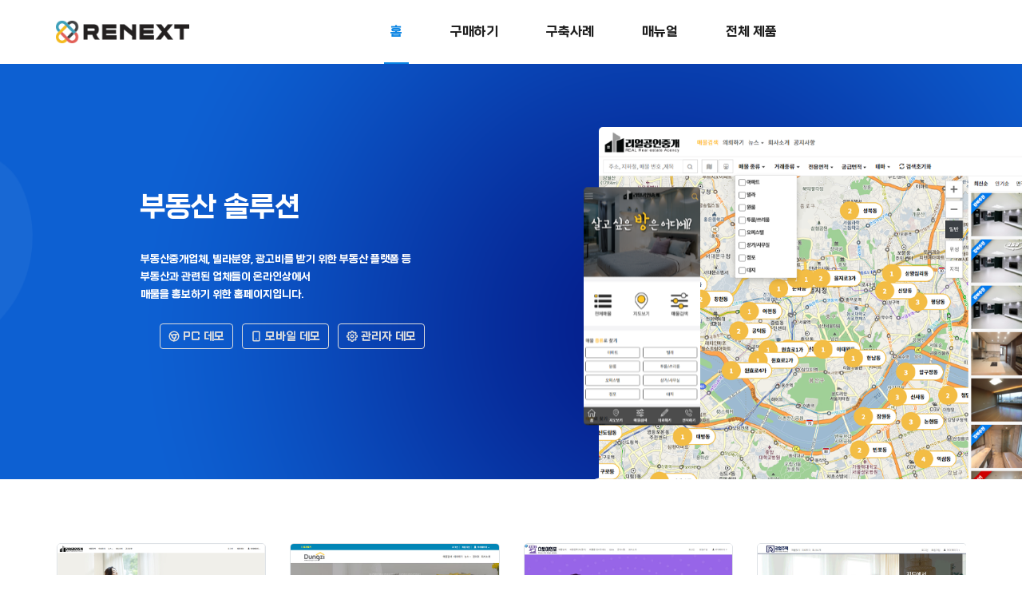

--- FILE ---
content_type: text/html; charset=UTF-8
request_url: http://www.renext.co.kr/landing/index/realestate
body_size: 94441
content:
<!DOCTYPE html>
<html>
<head>
<title>부동산 솔루션 - 리넥스트(주)</title>
<meta http-equiv="X-UA-Compatible" content="IE=edge" />
<meta http-equiv="Content-Type" content="text/html; charset=utf-8" />
<meta name="viewport" content="width=device-width, initial-scale=1, maximum-scale=1, user-scalable=no">

<meta name="description" content="부동산" />
<meta name="keywords" content="부동산" />
	<meta property="og:title" content="리얼부동산">
	<meta property="og:description" content="부동산">
	<meta  property="og:url" content="http://www.renext.co.kr/" />
			<meta property="og:image" content="http://www.renext.co.kr/uploads/logo/2c38b802b37320d4940f60d009f63c25.png" />
	<meta property="al:web:url" content="http://www.renext.co.kr/landing/index/realestate">
<link rel="canonical" href="http://www.renext.co.kr/landing/index/realestate">
<meta  property="og:type" content="website" />
<meta name="author" content="둥지" />
<meta name="naver-site-verification" content=""/>
<meta name="google-site-verification" content=""/>
<link rel="shortcut icon" type="image/x-icon" href="/favicon.ico">
<meta name="csrf-token" content="c4f3d80ee55827cbf479add7c92fedeb">


<!-- Favicon -->
<link rel="shortcut icon" href="/assets/landing/images/favicon.ico" />

<link rel="stylesheet" href="/assets/landing/css/style.css"/>
<!-- Bootstrap CSS -->
<link rel="stylesheet" href="/assets/landing/css/bootstrap.min.css">
<!-- REVOLUTION STYLE SHEETS -->
<link rel="stylesheet"  href="/assets/landing/revslider/css/rs6.css">
<!-- Typography CSS -->
<link rel="stylesheet" href="/assets/landing/css/typography.css">
<!-- Style -->
<link rel="stylesheet" href="/assets/landing/css/sofbox-style.css">
<!-- Responsive -->
<link rel="stylesheet" href="/assets/landing/css/responsive.css">

<link href="/assets/lib/fontawesome/fontawesome-free/css/all.min.css" rel="stylesheet">
<link href="/assets/lib/ionicons/css/ionicons.min.css" rel="stylesheet">

<!-- Channel Plugin Scripts -->
<script>
  (function() {
    var w = window;
    if (w.ChannelIO) {
      return (window.console.error || window.console.log || function(){})('ChannelIO script included twice.');
    }
    var ch = function() {
      ch.c(arguments);
    };
    ch.q = [];
    ch.c = function(args) {
      ch.q.push(args);
    };
    w.ChannelIO = ch;
    function l() {
      if (w.ChannelIOInitialized) {
        return;
      }
      w.ChannelIOInitialized = true;
      var s = document.createElement('script');
      s.type = 'text/javascript';
      s.async = true;
      s.src = 'https://cdn.channel.io/plugin/ch-plugin-web.js';
      s.charset = 'UTF-8';
      var x = document.getElementsByTagName('script')[0];
      x.parentNode.insertBefore(s, x);
    }
    if (document.readyState === 'complete') {
      l();
    } else if (window.attachEvent) {
      window.attachEvent('onload', l);
    } else {
      window.addEventListener('DOMContentLoaded', l, false);
      window.addEventListener('load', l, false);
    }
  })();
  ChannelIO('boot', {
    "pluginKey": "7f741380-8caa-45ba-88b9-02a3124d6350"
  });

	function mobile_demo(url){
		alert(url);
		popupwindow(url, "모바일체험", 420, 700);
	}
</script>
<script src='/assets/landing/js/jquery-min.js'></script>
<script src="/assets/landing/revslider/js/revolution.tools.min.js"></script>
<script src="/assets/landing/revslider/js/rs6.min.js"></script>
<script src="/assets/plugin/jquery.form.js" type="text/javascript" charset="UTF-8"></script>
</head>
<body>

<header id="main-header">
	<div class="container">
		<div class="row">
			<div class="col-sm-12">
				<nav class="navbar navbar-expand-lg navbar-light">
					<a class="navbar-brand" href="/landing/index/realestate">
						<img src='/uploads/logo/2c38b802b37320d4940f60d009f63c25.png' class='img-fluid' alt='리넥스트(주)' style='max-height:50px'>					</a>
					<button class="navbar-toggler" type="button" data-toggle="collapse" data-target="#navbarSupportedContent" aria-controls="navbarSupportedContent" aria-expanded="false" aria-label="Toggle navigation">
					<span class="menu-btn d-inline-block" id="menu-btn">
						<span class="line"></span>
						<span class="line"></span>
						<span class="line"></span>
					</span>
					<span class="ion-navicon"></span>
					</button>
					<div class="collapse navbar-collapse" id="navbarSupportedContent">
						<ul class="navbar-nav mr-auto w-100 justify-content-end">
							<li class="nav-item">
								<a class="nav-link active" href="/landing/index/realestate">홈</a>
							</li>
							<li class="nav-item">
								<a class="nav-link " href="/landing/buy/realestate">구매하기</a>
							</li>
							<li class="nav-item">
								<a class="nav-link " href="/landing/portfolio/realestate">구축사례</a>
							</li>
							<li class="nav-item">
								<a class="nav-link " href="/landing/manual/realestate">매뉴얼</a>
							</li>
							<li class="nav-item">
								<a class="nav-link" href="/">전체 제품</a>
							</li>
						</ul>
					</div>
					<div class="sub-main">
						
					</div>
				</nav>
			</div>
		</div>
	</div>
</header>

<!-- START sofbox1 REVOLUTION SLIDER 6.5.2 -->
<p class="rs-p-wp-fix"></p>
<rs-module-wrap id="rev_slider_21_1_wrapper" data-source="gallery" style="visibility:hidden;background:transparent;padding:0;margin:0px auto;margin-top:0;margin-bottom:0;">
	<rs-module id="rev_slider_21_1" style="" data-version="6.5.2">
		<rs-slides>
			<rs-slide data-key="rs-23" data-title="Slide"  id="iq-home" data-anim="ms:1000;r:0;" data-in="o:0;" data-out="a:false;">
				<img loading="lazy" src="/assets/img/bg/bg-1.png" title="Untitled-4.png" width="1600" height="744" class="rev-slidebg tp-rs-img rs-lazyload" data-lazyload="" data-bg="p:right center;" data-no-retina>
				<rs-layer
					id="slider-21-slide-23-layer-2" 
					data-type="image"
					data-rsp_ch="on"
					data-xy="x:l,l,c,c;xo:938px,504px,33px,5px;y:t,t,m,m;yo:199px,172px,201px,181px;"
					data-text="w:normal;s:20,12,9,5;l:0,16,12,7;"
					data-dim="w:828px,529px,437px,231px;h:570px,364px,307px,162px;"
					data-frame_0="sX:0.9;sY:0.9;"
					data-frame_1="st:2060;sp:1000;sR:2060;"
					data-frame_999="o:0;st:w;sR:5940;"
					style="z-index:11;">
					<img loading="lazy" src="/uploads/solution/1/93fe179dd3bf373ef351c7baf1b86c1f.png" class="tp-rs-img rs-lazyload" width="885" height="609" data-lazyload="" data-no-retina> 
				</rs-layer>
				<rs-layer
					id="slider-21-slide-23-layer-11" 
					class="plusjakartatext"
					data-type="text"
					data-rsp_ch="on"
					data-xy="x:l,l,c,c;xo:219px,46px,-6px,-3px;y:m;yo:-50px,-99px,-199px,-82px;"
					data-text="w:normal;s:44,28,30,24;l:70,44,44,34;a:left,left,center,center;"
					data-frame_0="y:100%;"
					data-frame_0_mask="u:t;"
					data-frame_1="st:750;sp:1200;sR:750;"
					data-frame_1_mask="u:t;"
					data-frame_999="o:0;st:w;sR:7050;"
					style="z-index:13;">
					부동산 솔루션				</rs-layer>
				<rs-layer
					id="slider-21-slide-23-layer-12" 
					data-type="text"
					data-rsp_ch="on"
					data-xy="x:l,l,c,c;xo:220px,47px,8px,8px;y:m;yo:59px,-20px,-108px,-8px;"
					data-text="w:normal;s:16,14,16,14;l:28,24,28,26;a:left,left,center,center;"
					data-frame_0="y:100%;"
					data-frame_0_mask="u:t;"
					data-frame_1="st:950;sp:1200;sR:950;"
					data-frame_1_mask="u:t;"
					data-frame_999="o:0;st:w;sR:6850;"
					style="z-index:14;">
					부동산중개업체, 빌라분양, 광고비를 받기 위한 부동산 플랫폼 등<br/>부동산과 관련된 업체들이 온라인상에서 <br/>매물을 홍보하기 위한 홈페이지입니다.				</rs-layer>

				

				<!--a href="/landing/buy/realestate"-->
				<rs-layer
					id="slider-21-slide-23-layer-13" 
					class="rev-btn"
					data-type="text"
					data-color=""
					data-rsp_ch="on"
					data-xy="x:l,l,c,c;xo:220px,45px,-5px,1px;y:t,t,m,m;yo:502px,414px,-25px,58px;"
					data-text="w:normal;s:15,14,14,14;l:40,24,24,24;"
					data-dim="minh:0px,none,none,none;"
					data-padding="t:5,10,10,10;r:30;b:5,10,10,10;l:30;"
					data-border="bor:4px,4px,4px,4px;"
					data-frame_0="y:100%;"
					data-frame_0_mask="u:t;"
					data-frame_1="st:1320;sp:1200;sR:1320;"
					data-frame_1_mask="u:t;"
					data-frame_999="o:0;st:w;sR:6480;"
					style="z-index:15;paddint-top:10px;text-align:center;"
				>
											<a href="http://demo.realsoft.co.kr" class="btn btn-outline-white mr-2" target="_blank"><i data-feather="chrome"></i> PC 데모</a>
																<a href="#" class="btn btn-outline-white mr-2" onclick="mobile_demo('http://demo.realsoft.co.kr/mobile')"><i data-feather="smartphone"></i> 모바일 데모</a>
																<a href="http://demo.realsoft.co.kr/adminlogin" class="btn btn-outline-white" target="_blank" data-toggle="tooltip" data-placement="top" title="관리자 화면의 데모체험(30분에 한 번씩 초기화되므로 마음껏 사용해 보세요.)"><i data-feather="settings"></i> 관리자 데모</a>
									</div>

				</rs-layer><!--/a--><!--

				--><rs-layer
					id="slider-21-slide-23-layer-18" 
					data-type="image"
					data-rsp_ch="on"
					data-xy="xo:914px,476px,162px,109px;yo:299px,231px,454px,398px;"
					data-text="w:normal;s:20,12,9,5;l:0,16,12,7;"
					data-dim="w:182px,116px,88px,48px;h:372px,238px,180px,98px;"
					data-frame_0="y:100%;"
					data-frame_0_mask="u:t;"
					data-frame_1="st:2720;sp:1200;sR:2720;"
					data-frame_1_mask="u:t;"
					data-frame_999="o:0;st:w;sR:5080;"
					data-loop_0="y:-10px;"
					data-loop_999="y:10px;sp:3000;e:sine.inOut;yym:t;"
					style="z-index:12;"
				><img loading="lazy" src="/uploads/solution/1/f60afbaca34b6038ba82d9aa26bb853e.png" class="tp-rs-img rs-lazyload" width="199" height="407" data-lazyload="" data-no-retina> 
				</rs-layer><!--

				--><rs-layer
					id="slider-21-slide-23-layer-20" 
					data-type="image"
					data-rsp_ch="on"
					data-xy="xo:-425px,-272px,-145px,-90px;yo:123px,78px,259px,252px;"
					data-text="w:normal;s:20,12,9,5;l:0,16,12,7;"
					data-dim="w:476px,304px,230px,141px;h:381px,243px,184px,113px;"
					data-frame_0="y:100%;"
					data-frame_0_mask="u:t;"
					data-frame_1="st:2540;sp:1200;sR:2540;"
					data-frame_1_mask="u:t;"
					data-frame_999="o:0;st:w;sR:5260;"
					data-loop_0="y:-60px;"
					data-loop_999="y:60px;sp:10000;e:sine.inOut;yym:t;"
					style="z-index:10;"
				><img loading="lazy" src="/assets/landing/revslider/assets/index-10/banner-shap.png" class="tp-rs-img rs-lazyload" width="790" height="633" data-lazyload="" data-no-retina> 
				</rs-layer>
			</rs-slide>
		</rs-slides>
	</rs-module>
	<script>
		setREVStartSize({c: 'rev_slider_21_1',rl:[1240,1024,778,480],el:[750,750,700,550],gw:[1600,1024,778,480],gh:[750,750,700,550],type:'standard',justify:'',layout:'fullwidth',mh:"0"});
	</script>
</rs-module-wrap>
<!-- END REVOLUTION SLIDER -->

<div class="main-content">

	<section id="iq-home">
		<div class="container text-center">
			<div class="owl-carousel" data-dots="false" data-nav="false" data-loop="true" data-items="4" data-autoplay="true" data-items-laptop="4" data-items-tab="3" data-items-mobile="2" data-items-mobile-sm="1" data-margin="30">
								<div class="item">
					<img src="/uploads/solution/1/c49e80dfae3e835a80d63eda51a82287.jpg" class="border" style="border-radius:5px;">
				</div>
								<div class="item">
					<img src="/uploads/solution/1/ef76883c918326da1102403906f5bccc.jpg" class="border" style="border-radius:5px;">
				</div>
								<div class="item">
					<img src="/uploads/solution/1/7508aef66256ac56b19a2d3dbaa28a11.jpg" class="border" style="border-radius:5px;">
				</div>
								<div class="item">
					<img src="/uploads/solution/1/4a47c682575961c595699f7b0d882335.jpg" class="border" style="border-radius:5px;">
				</div>
								<div class="item">
					<img src="/uploads/solution/1/7a3fddc52f44685916ed24bb62d584d6.jpg" class="border" style="border-radius:5px;">
				</div>
								<div class="item">
					<img src="/uploads/solution/1/3e73257cbcdf9f1cceda2dd0e2d3324d.jpg" class="border" style="border-radius:5px;">
				</div>
								<div class="item">
					<img src="/uploads/solution/1/7e65d6706886e4816a13e46621dbc0b1.jpg" class="border" style="border-radius:5px;">
				</div>
								<div class="item">
					<img src="/uploads/solution/1/1a5f9bdd6d97b96239b5136f8dbdd17a.jpg" class="border" style="border-radius:5px;">
				</div>
								<div class="item">
					<img src="/uploads/solution/1/068247ca1a133cf0afbbc0f308452bab.jpg" class="border" style="border-radius:5px;">
				</div>
							</div>
		</div>
	</section>  

		<section id="iq-feature" class="sofbox-gradient-bg-top">
		<div class="container">
			<div class="row">
				<div class="col-lg-12">
					<div class="title-box text-center">
						<h2>기능 소개</h2>
					</div>
				</div>
			</div>
			<div class="row pt-4 pr-3 pl-3">
									<div class="col-lg-4 col-md-6">
						<div class="color-palette style-three wow fadeInUp text-left purple-hover" style="visibility: visible; animation-name: fadeInUp;">
							<div class="media text-center">
								<div class="img_wrapper" style="background-image:url(/uploads/feature/f05d03950175939ae0876c2c6e8d72ea.png);background-position:center middle;background-size:cover">
									
									<img src="/assets/img/placeholder.png">

								</div>
								<div class="text-center">
									<h5 class="color-text my-3">네이버블로그 및 네이버카페 매물자동 전송</h5>
									<p style="font-size:13px;">강력한 무료 홍보수단으로 등록된 매물을 네이버 블로그 및 네이버카페에 자동으로 전송할 수 있습니다. 매일 매일 홍보를 위하여 블로그나 카페에 글을 쓰는 것인 보통 어려운 일이 아니지만 이 프로그램으로 간편하게 매일 매일 무료로 홍보를 할 수 있습니다. <a href="http://landing.rweb.kr/manuals/view/1/8" target="_blank">도움말</a></p>
								</div>
							</div>
						</div>
					</div>
									<div class="col-lg-4 col-md-6">
						<div class="color-palette style-three wow fadeInUp text-left purple-hover" style="visibility: visible; animation-name: fadeInUp;">
							<div class="media text-center">
								<div class="img_wrapper" style="background-image:url(/uploads/feature/7b63ac8e85e28a7452bc2a42a48e6644.png);background-position:center middle;background-size:cover">
									
									<img src="/assets/img/placeholder.png">

								</div>
								<div class="text-center">
									<h5 class="color-text my-3">포탈급 지도기반 검색</h5>
									<p style="font-size:13px;">요즘 대형 포탈들은 모두 지도기반 검색으로 변경되었습니다. 부동산에서 제일 중요한 것은 위치이기 때문에 지도를 이용한 위치 기반 검색은 신뢰도와 편의성을 제공하기 때문에 대부분의 고객들이 선호하고 있습니다. 대형 포털에서나 볼 수 있는 지도 기반 검색 기능을 제공합니다. 다 같은 지도 검색이 아닙니다. 섬세하고 꼼꼼하게 검색을 편하게 하도록 구현이 되어 있습니다.</p>
								</div>
							</div>
						</div>
					</div>
									<div class="col-lg-4 col-md-6">
						<div class="color-palette style-three wow fadeInUp text-left purple-hover" style="visibility: visible; animation-name: fadeInUp;">
							<div class="media text-center">
								<div class="img_wrapper" style="background-image:url(/uploads/feature/0415fa12615234b8d85af2f2b2da5d61.PNG);background-position:center middle;background-size:cover">
									
									<img src="/assets/img/placeholder.png">

								</div>
								<div class="text-center">
									<h5 class="color-text my-3">테마 검색 기능 제공</h5>
									<p style="font-size:13px;">매물들을 고객들이 찾는 테마의 형태로 구분하여 테마 검색 기능을 제공합니다. 예를 들면 신혼부부추천, 초역세권, 저렴한 보증금 등등으로 구분하여 제공이 가능합니다.</p>
								</div>
							</div>
						</div>
					</div>
									<div class="col-lg-4 col-md-6">
						<div class="color-palette style-three wow fadeInUp text-left purple-hover" style="visibility: visible; animation-name: fadeInUp;">
							<div class="media text-center">
								<div class="img_wrapper" style="background-image:url(/uploads/feature/09ad9bedd489e2fb50fd602e335e8035.PNG);background-position:center middle;background-size:cover">
									
									<img src="/assets/img/placeholder.png">

								</div>
								<div class="text-center">
									<h5 class="color-text my-3">방문 통계 및 각종 정보 조회</h5>
									<p style="font-size:13px;">홈페이지 방문자를 일간, 주간, 월간으로 볼 수 있으며 더보기를 통해서 좀 더 자세한 방문 통계를 별도의 웹로그 분석시스템을 사용하지 않고도 사용이 가능합니다. 물론, 더욱 디테일한 로그 분석을 위해서는 별도의 로그 분석서비스를 이용해 주세요.(네이버 애널리틱스, 구글 애널리틱스 등). 기타 문의 나 연락받기한 내용들이 보여집니다.</p>
								</div>
							</div>
						</div>
					</div>
									<div class="col-lg-4 col-md-6">
						<div class="color-palette style-three wow fadeInUp text-left purple-hover" style="visibility: visible; animation-name: fadeInUp;">
							<div class="media text-center">
								<div class="img_wrapper" style="background-image:url(/uploads/feature/bd448ef8f936dea0684ea737b97e2864.PNG);background-position:center middle;background-size:cover">
									
									<img src="/assets/img/placeholder.png">

								</div>
								<div class="text-center">
									<h5 class="color-text my-3">편리하고 강력한 매물 관리</h5>
									<p style="font-size:13px;">매물 사진, 관리용 사진, 공개여부 등 맞춤 매물 관리가 가능하며,  매물 체크(확인), 최신 등록일로 갱신, 복사, 추천, 거래완료, 급매 보류 등의 매물 거래 상태 변경 기능, 메모관리 등 완벽하고 다양한 매물관리 기능을 제공합니다.</p>
								</div>
							</div>
						</div>
					</div>
									<div class="col-lg-4 col-md-6">
						<div class="color-palette style-three wow fadeInUp text-left purple-hover" style="visibility: visible; animation-name: fadeInUp;">
							<div class="media text-center">
								<div class="img_wrapper" style="background-image:url(/uploads/feature/48b7148f05a886aacc95369e34970359.PNG);background-position:center middle;background-size:cover">
									
									<img src="/assets/img/placeholder.png">

								</div>
								<div class="text-center">
									<h5 class="color-text my-3">매도매수 의뢰관리</h5>
									<p style="font-size:13px;">매도의뢰 및 매수의뢰를 체계적으로 관리할 수 있어 업무용으로 활용하기가 매우 좋습니다. 체계적인 의뢰관리 기능을 통해서 업무효율화를 해보세요.</p>
								</div>
							</div>
						</div>
					</div>
									<div class="col-lg-4 col-md-6">
						<div class="color-palette style-three wow fadeInUp text-left purple-hover" style="visibility: visible; animation-name: fadeInUp;">
							<div class="media text-center">
								<div class="img_wrapper" style="background-image:url(/uploads/feature/82de833ef086419ce3e5884809852778.PNG);background-position:center middle;background-size:cover">
									
									<img src="/assets/img/placeholder.png">

								</div>
								<div class="text-center">
									<h5 class="color-text my-3">네이버 키워드 추출 및 관리 기능</h5>
									<p style="font-size:13px;">네이버 광고를 하기 위한 대량 키워드 추출 기능을 제공합니다. 초기에는 값비싼 키워드는 광고비 대비 광고효율이 나오지 않기 때문에 저렴한 키워드 위주로 광고를 하기 위해서는 대량 키워드 추출기능이 꼭 필요합니다. 또한, 광고 관리 기능도 제공합니다.</p>
								</div>
							</div>
						</div>
					</div>
									<div class="col-lg-4 col-md-6">
						<div class="color-palette style-three wow fadeInUp text-left purple-hover" style="visibility: visible; animation-name: fadeInUp;">
							<div class="media text-center">
								<div class="img_wrapper" style="background-image:url(/uploads/feature/b170f70e4e8e8b69ffac22a7db702d09.PNG);background-position:center middle;background-size:cover">
									
									<img src="/assets/img/placeholder.png">

								</div>
								<div class="text-center">
									<h5 class="color-text my-3">대량 메일 발송 기능</h5>
									<p style="font-size:13px;">카페24 대용량 메일 발송서비스(1건당 1원)를 이용해 이메일 마케팅을 하실 수 있는 기능이 있습니다. 추천 매물들을 모아서 메일 발송 마케팅을 해보세요.</p>
								</div>
							</div>
						</div>
					</div>
									<div class="col-lg-4 col-md-6">
						<div class="color-palette style-three wow fadeInUp text-left purple-hover" style="visibility: visible; animation-name: fadeInUp;">
							<div class="media text-center">
								<div class="img_wrapper" style="background-image:url(/uploads/feature/44e3a2dd4496e22ff8953cd118b5bd92.PNG);background-position:center middle;background-size:cover">
									
									<img src="/assets/img/placeholder.png">

								</div>
								<div class="text-center">
									<h5 class="color-text my-3">프리미엄 회원 기능</h5>
									<p style="font-size:13px;">프리미엄 회원을 설정하여 프리미엄에게만 매물 정보를 제공하는 기능이 있으며 이를 이용해 양질의 고객을 확보하실 수 있습니다.</p>
								</div>
							</div>
						</div>
					</div>
									<div class="col-lg-4 col-md-6">
						<div class="color-palette style-three wow fadeInUp text-left purple-hover" style="visibility: visible; animation-name: fadeInUp;">
							<div class="media text-center">
								<div class="img_wrapper" style="background-image:url(/uploads/feature/97e9bea7cdf8d283d3362d9215dae4ff.PNG);background-position:center middle;background-size:cover">
									
									<img src="/assets/img/placeholder.png">

								</div>
								<div class="text-center">
									<h5 class="color-text my-3">매물 조회 통계 기능 제공</h5>
									<p style="font-size:13px;">매물별로 어떤 매물들이 더 인기가 있는 지를 볼 수 있는 매물 조회 통계를 제공하고 있습니다. 그 밖에도 연락처 조회 통계, 방문 통계등을 통해서 좀 더 체계적으로 통계관리가 가능합니다.</p>
								</div>
							</div>
						</div>
					</div>
									<div class="col-lg-4 col-md-6">
						<div class="color-palette style-three wow fadeInUp text-left purple-hover" style="visibility: visible; animation-name: fadeInUp;">
							<div class="media text-center">
								<div class="img_wrapper" style="background-image:url(/uploads/feature/2e3844de2bb77d45abdd94df461813e9.PNG);background-position:center middle;background-size:cover">
									
									<img src="/assets/img/placeholder.png">

								</div>
								<div class="text-center">
									<h5 class="color-text my-3">유튜브 영상 삽입 기능</h5>
									<p style="font-size:13px;">요즘 핫한 유튜브 영상을 삽입하는 기능을 제공합니다. 유튜브와 함께 사용하면 효과가 매우 향상됩니다. 유튜브로 영상을 올리고 영상에 매물 링크도 첨부하고, 홈페이지에도 유튜브 영상을 올려보세요.</p>
								</div>
							</div>
						</div>
					</div>
									<div class="col-lg-4 col-md-6">
						<div class="color-palette style-three wow fadeInUp text-left purple-hover" style="visibility: visible; animation-name: fadeInUp;">
							<div class="media text-center">
								<div class="img_wrapper" style="background-image:url(/uploads/feature/79272266968f9f44ec9e8462c28a26c7.png);background-position:center middle;background-size:cover">
									
									<img src="/assets/img/placeholder.png">

								</div>
								<div class="text-center">
									<h5 class="color-text my-3">홈페이지 팝업 기능 제공</h5>
									<p style="font-size:13px;">홈페이지에 접속하면 메인페이지에서 바로 뜨는 팝업을 노출할 수 있습니다!<br />
이벤트나 고객에게 전달하고 싶은 소식, 메세지를 팝업으로 노출하세요~<br />
<br />
*관리자페이지 > 메뉴 > 공지사항<br />
:공지사항 등록 후 팝업 사용하기</p>
								</div>
							</div>
						</div>
					</div>
									<div class="col-lg-4 col-md-6">
						<div class="color-palette style-three wow fadeInUp text-left purple-hover" style="visibility: visible; animation-name: fadeInUp;">
							<div class="media text-center">
								<div class="img_wrapper" style="background-image:url(/uploads/feature/e5755414784b421ed73a99e05e58bf7c.png);background-position:center middle;background-size:cover">
									
									<img src="/assets/img/placeholder.png">

								</div>
								<div class="text-center">
									<h5 class="color-text my-3">홈페이지 기본 폰트 변경 기능</h5>
									<p style="font-size:13px;">다양한 폰트를 제공하며 기본 폰트를 변경하실 수 있습니다.<br />
<a href="https://youtu.be/xB_YkvEkNdQ" target="_blank">폰트변경방법</a></p>
								</div>
							</div>
						</div>
					</div>
							</div>
		</div>
	</section>
	
		<section class="sofbox-gradient-bg-top" id="iq-portfolio">
		<div class="container">
			<div class="title-box text-center">
				<h2>데모 사이트</h2>
				<p>전체 기능을 살펴 볼 수 있도록 데모사이트를 제공하고 있습니다.</p>
								<p><a href="/landing/demo/realestate" class="btn btn-outline-primary">더보기 <i class="fas fa-angle-double-right"></i></a></p>
							</div>
			<div class="row justify-content-center">
				<div class="col-lg-12">
					<div class="owl-carousel" data-autoplay="true" data-loop="true" data-nav="true" data-dots="false" data-items="3" data-items-laptop="3" data-items-tab="2" data-items-mobile="2" data-items-mobile-sm="1" data-margin="30" >
												<div class="item">
							<div class="iq-masonry-item ">
								<div class="iq-portfolio">
									<a href="http://wprealestate1.rweb.kr/" class="portfolio-img" target="_blank">
										<img class="img-fluid" src="/uploads/demo/6ebf484c8ebb7b3ef04835d579c760bb.jpg" alt="img">
										<div class="portfolio-link">
											<div class="icon">
												<i class="fa fa-link" aria-hidden="true"></i>
											</div>
										</div></a>
										<div class="iq-portfolio-content text-left">
											<div class="details-box clearfix">
												<div class="consult-details">
													<a href="http://wprealestate1.rweb.kr/">
														<h5 class="text-hover">네오</h5>
													</a>
												</div>
											</div>
										</div>
								</div>
							</div>
						</div>
												<div class="item">
							<div class="iq-masonry-item ">
								<div class="iq-portfolio">
									<a href="http://demo.realsoft.co.kr" class="portfolio-img" target="_blank">
										<img class="img-fluid" src="/uploads/demo/4f08c77bbc63164aef3e9be0f9e1a0df.jpg" alt="img">
										<div class="portfolio-link">
											<div class="icon">
												<i class="fa fa-link" aria-hidden="true"></i>
											</div>
										</div></a>
										<div class="iq-portfolio-content text-left">
											<div class="details-box clearfix">
												<div class="consult-details">
													<a href="http://demo.realsoft.co.kr">
														<h5 class="text-hover">프리미엄 101</h5>
													</a>
												</div>
											</div>
										</div>
								</div>
							</div>
						</div>
												<div class="item">
							<div class="iq-masonry-item ">
								<div class="iq-portfolio">
									<a href="http://demo17.realsoft.co.kr/" class="portfolio-img" target="_blank">
										<img class="img-fluid" src="/uploads/demo/28f18aaede300db393e8b2dc76eaf61d.jpg" alt="img">
										<div class="portfolio-link">
											<div class="icon">
												<i class="fa fa-link" aria-hidden="true"></i>
											</div>
										</div></a>
										<div class="iq-portfolio-content text-left">
											<div class="details-box clearfix">
												<div class="consult-details">
													<a href="http://demo17.realsoft.co.kr/">
														<h5 class="text-hover">프리미엄 102</h5>
													</a>
												</div>
											</div>
										</div>
								</div>
							</div>
						</div>
												<div class="item">
							<div class="iq-masonry-item ">
								<div class="iq-portfolio">
									<a href="http://demo18.realsoft.co.kr/" class="portfolio-img" target="_blank">
										<img class="img-fluid" src="/uploads/demo/7c687a978073754cf76ffd7d6c62f6f9.jpg" alt="img">
										<div class="portfolio-link">
											<div class="icon">
												<i class="fa fa-link" aria-hidden="true"></i>
											</div>
										</div></a>
										<div class="iq-portfolio-content text-left">
											<div class="details-box clearfix">
												<div class="consult-details">
													<a href="http://demo18.realsoft.co.kr/">
														<h5 class="text-hover">프리미엄 103</h5>
													</a>
												</div>
											</div>
										</div>
								</div>
							</div>
						</div>
												<div class="item">
							<div class="iq-masonry-item ">
								<div class="iq-portfolio">
									<a href="http://demo2.realsoft.co.kr/" class="portfolio-img" target="_blank">
										<img class="img-fluid" src="/uploads/demo/3f586559d7b075cefa451200eed4e0cb.jpg" alt="img">
										<div class="portfolio-link">
											<div class="icon">
												<i class="fa fa-link" aria-hidden="true"></i>
											</div>
										</div></a>
										<div class="iq-portfolio-content text-left">
											<div class="details-box clearfix">
												<div class="consult-details">
													<a href="http://demo2.realsoft.co.kr/">
														<h5 class="text-hover">프리미엄 104</h5>
													</a>
												</div>
											</div>
										</div>
								</div>
							</div>
						</div>
												<div class="item">
							<div class="iq-masonry-item ">
								<div class="iq-portfolio">
									<a href="http://demo7.realsoft.co.kr/" class="portfolio-img" target="_blank">
										<img class="img-fluid" src="/uploads/demo/c552c5a190917217c0e5fded8fb99b2c.jpg" alt="img">
										<div class="portfolio-link">
											<div class="icon">
												<i class="fa fa-link" aria-hidden="true"></i>
											</div>
										</div></a>
										<div class="iq-portfolio-content text-left">
											<div class="details-box clearfix">
												<div class="consult-details">
													<a href="http://demo7.realsoft.co.kr/">
														<h5 class="text-hover">프리미엄 105</h5>
													</a>
												</div>
											</div>
										</div>
								</div>
							</div>
						</div>
												<div class="item">
							<div class="iq-masonry-item ">
								<div class="iq-portfolio">
									<a href="http://demo19.realsoft.co.kr/main/map" class="portfolio-img" target="_blank">
										<img class="img-fluid" src="/uploads/demo/63b59076815d7a84a6e0d2d21e85949c.jpg" alt="img">
										<div class="portfolio-link">
											<div class="icon">
												<i class="fa fa-link" aria-hidden="true"></i>
											</div>
										</div></a>
										<div class="iq-portfolio-content text-left">
											<div class="details-box clearfix">
												<div class="consult-details">
													<a href="http://demo19.realsoft.co.kr/main/map">
														<h5 class="text-hover">프리미엄 106</h5>
													</a>
												</div>
											</div>
										</div>
								</div>
							</div>
						</div>
												<div class="item">
							<div class="iq-masonry-item ">
								<div class="iq-portfolio">
									<a href="http://demo13.realsoft.co.kr/" class="portfolio-img" target="_blank">
										<img class="img-fluid" src="/uploads/demo/6fbf4f2b7ab65c2cf4128935d516e1fe.jpg" alt="img">
										<div class="portfolio-link">
											<div class="icon">
												<i class="fa fa-link" aria-hidden="true"></i>
											</div>
										</div></a>
										<div class="iq-portfolio-content text-left">
											<div class="details-box clearfix">
												<div class="consult-details">
													<a href="http://demo13.realsoft.co.kr/">
														<h5 class="text-hover">프리미엄 107</h5>
													</a>
												</div>
											</div>
										</div>
								</div>
							</div>
						</div>
												<div class="item">
							<div class="iq-masonry-item ">
								<div class="iq-portfolio">
									<a href="http://demo15.realsoft.co.kr/" class="portfolio-img" target="_blank">
										<img class="img-fluid" src="/uploads/demo/84acda2ccc6f518044e9a6d4fbaa60ba.jpg" alt="img">
										<div class="portfolio-link">
											<div class="icon">
												<i class="fa fa-link" aria-hidden="true"></i>
											</div>
										</div></a>
										<div class="iq-portfolio-content text-left">
											<div class="details-box clearfix">
												<div class="consult-details">
													<a href="http://demo15.realsoft.co.kr/">
														<h5 class="text-hover">프리미엄 108</h5>
													</a>
												</div>
											</div>
										</div>
								</div>
							</div>
						</div>
												<div class="item">
							<div class="iq-masonry-item ">
								<div class="iq-portfolio">
									<a href="http://demo6.realsoft.co.kr/" class="portfolio-img" target="_blank">
										<img class="img-fluid" src="/uploads/demo/8736c567558772d107b6226b7558a55f.jpg" alt="img">
										<div class="portfolio-link">
											<div class="icon">
												<i class="fa fa-link" aria-hidden="true"></i>
											</div>
										</div></a>
										<div class="iq-portfolio-content text-left">
											<div class="details-box clearfix">
												<div class="consult-details">
													<a href="http://demo6.realsoft.co.kr/">
														<h5 class="text-hover">프리미엄 109</h5>
													</a>
												</div>
											</div>
										</div>
								</div>
							</div>
						</div>
												<div class="item">
							<div class="iq-masonry-item ">
								<div class="iq-portfolio">
									<a href="http://demo11.realsoft.co.kr/" class="portfolio-img" target="_blank">
										<img class="img-fluid" src="/uploads/demo/f2378d5d3c8b89755642085d4de305be.jpg" alt="img">
										<div class="portfolio-link">
											<div class="icon">
												<i class="fa fa-link" aria-hidden="true"></i>
											</div>
										</div></a>
										<div class="iq-portfolio-content text-left">
											<div class="details-box clearfix">
												<div class="consult-details">
													<a href="http://demo11.realsoft.co.kr/">
														<h5 class="text-hover">프리미엄 110</h5>
													</a>
												</div>
											</div>
										</div>
								</div>
							</div>
						</div>
												<div class="item">
							<div class="iq-masonry-item ">
								<div class="iq-portfolio">
									<a href="http://demo8.realsoft.co.kr/" class="portfolio-img" target="_blank">
										<img class="img-fluid" src="/uploads/demo/179f534681c8af85fb6b31f97bea1900.jpg" alt="img">
										<div class="portfolio-link">
											<div class="icon">
												<i class="fa fa-link" aria-hidden="true"></i>
											</div>
										</div></a>
										<div class="iq-portfolio-content text-left">
											<div class="details-box clearfix">
												<div class="consult-details">
													<a href="http://demo8.realsoft.co.kr/">
														<h5 class="text-hover">프리미엄 111</h5>
													</a>
												</div>
											</div>
										</div>
								</div>
							</div>
						</div>
												<div class="item">
							<div class="iq-masonry-item ">
								<div class="iq-portfolio">
									<a href="http://demo12.realsoft.co.kr/" class="portfolio-img" target="_blank">
										<img class="img-fluid" src="/uploads/demo/cfa161a0fe96f7dd36c1e3aa0a800036.jpg" alt="img">
										<div class="portfolio-link">
											<div class="icon">
												<i class="fa fa-link" aria-hidden="true"></i>
											</div>
										</div></a>
										<div class="iq-portfolio-content text-left">
											<div class="details-box clearfix">
												<div class="consult-details">
													<a href="http://demo12.realsoft.co.kr/">
														<h5 class="text-hover">프리미엄 112</h5>
													</a>
												</div>
											</div>
										</div>
								</div>
							</div>
						</div>
												<div class="item">
							<div class="iq-masonry-item ">
								<div class="iq-portfolio">
									<a href="http://demo3.realsoft.co.kr/" class="portfolio-img" target="_blank">
										<img class="img-fluid" src="/uploads/demo/66115253207eb83e990f8f8cd0db6891.jpg" alt="img">
										<div class="portfolio-link">
											<div class="icon">
												<i class="fa fa-link" aria-hidden="true"></i>
											</div>
										</div></a>
										<div class="iq-portfolio-content text-left">
											<div class="details-box clearfix">
												<div class="consult-details">
													<a href="http://demo3.realsoft.co.kr/">
														<h5 class="text-hover">프리미엄 113</h5>
													</a>
												</div>
											</div>
										</div>
								</div>
							</div>
						</div>
												<div class="item">
							<div class="iq-masonry-item ">
								<div class="iq-portfolio">
									<a href="http://demo14.realsoft.co.kr/" class="portfolio-img" target="_blank">
										<img class="img-fluid" src="/uploads/demo/5c060842a9a13939e1e5a00f2a169a46.jpg" alt="img">
										<div class="portfolio-link">
											<div class="icon">
												<i class="fa fa-link" aria-hidden="true"></i>
											</div>
										</div></a>
										<div class="iq-portfolio-content text-left">
											<div class="details-box clearfix">
												<div class="consult-details">
													<a href="http://demo14.realsoft.co.kr/">
														<h5 class="text-hover">프리미엄 114</h5>
													</a>
												</div>
											</div>
										</div>
								</div>
							</div>
						</div>
												<div class="item">
							<div class="iq-masonry-item ">
								<div class="iq-portfolio">
									<a href="http://demo10.realsoft.co.kr/" class="portfolio-img" target="_blank">
										<img class="img-fluid" src="/uploads/demo/faf2f09f520e6b12d923e1dc05fb617e.jpg" alt="img">
										<div class="portfolio-link">
											<div class="icon">
												<i class="fa fa-link" aria-hidden="true"></i>
											</div>
										</div></a>
										<div class="iq-portfolio-content text-left">
											<div class="details-box clearfix">
												<div class="consult-details">
													<a href="http://demo10.realsoft.co.kr/">
														<h5 class="text-hover">프리미엄 115</h5>
													</a>
												</div>
											</div>
										</div>
								</div>
							</div>
						</div>
												<div class="item">
							<div class="iq-masonry-item ">
								<div class="iq-portfolio">
									<a href="http://demo16.realsoft.co.kr/" class="portfolio-img" target="_blank">
										<img class="img-fluid" src="/uploads/demo/200007154e5174c0c1588ab3a7e1cd59.jpg" alt="img">
										<div class="portfolio-link">
											<div class="icon">
												<i class="fa fa-link" aria-hidden="true"></i>
											</div>
										</div></a>
										<div class="iq-portfolio-content text-left">
											<div class="details-box clearfix">
												<div class="consult-details">
													<a href="http://demo16.realsoft.co.kr/">
														<h5 class="text-hover">프리미엄 116</h5>
													</a>
												</div>
											</div>
										</div>
								</div>
							</div>
						</div>
												<div class="item">
							<div class="iq-masonry-item ">
								<div class="iq-portfolio">
									<a href="http://demo20.realsoft.co.kr/main/map" class="portfolio-img" target="_blank">
										<img class="img-fluid" src="/uploads/demo/01f0e09c718407eaa628f49b2970b50c.jpg" alt="img">
										<div class="portfolio-link">
											<div class="icon">
												<i class="fa fa-link" aria-hidden="true"></i>
											</div>
										</div></a>
										<div class="iq-portfolio-content text-left">
											<div class="details-box clearfix">
												<div class="consult-details">
													<a href="http://demo20.realsoft.co.kr/main/map">
														<h5 class="text-hover">프리미엄 117</h5>
													</a>
												</div>
											</div>
										</div>
								</div>
							</div>
						</div>
												<div class="item">
							<div class="iq-masonry-item ">
								<div class="iq-portfolio">
									<a href="http://demo5.realsoft.co.kr/" class="portfolio-img" target="_blank">
										<img class="img-fluid" src="/uploads/demo/88a3206ce3908181e197d7ab7c8c002e.jpg" alt="img">
										<div class="portfolio-link">
											<div class="icon">
												<i class="fa fa-link" aria-hidden="true"></i>
											</div>
										</div></a>
										<div class="iq-portfolio-content text-left">
											<div class="details-box clearfix">
												<div class="consult-details">
													<a href="http://demo5.realsoft.co.kr/">
														<h5 class="text-hover">프리미엄 118</h5>
													</a>
												</div>
											</div>
										</div>
								</div>
							</div>
						</div>
												<div class="item">
							<div class="iq-masonry-item ">
								<div class="iq-portfolio">
									<a href="http://demo9.realsoft.co.kr/" class="portfolio-img" target="_blank">
										<img class="img-fluid" src="/uploads/demo/978f71bc52dca667e18b12aba8a34086.jpg" alt="img">
										<div class="portfolio-link">
											<div class="icon">
												<i class="fa fa-link" aria-hidden="true"></i>
											</div>
										</div></a>
										<div class="iq-portfolio-content text-left">
											<div class="details-box clearfix">
												<div class="consult-details">
													<a href="http://demo9.realsoft.co.kr/">
														<h5 class="text-hover">프리미엄 119</h5>
													</a>
												</div>
											</div>
										</div>
								</div>
							</div>
						</div>
												<div class="item">
							<div class="iq-masonry-item ">
								<div class="iq-portfolio">
									<a href="http://demo4.realsoft.co.kr/" class="portfolio-img" target="_blank">
										<img class="img-fluid" src="/uploads/demo/a5bc844049cd6b92a173bc91f04213ca.jpg" alt="img">
										<div class="portfolio-link">
											<div class="icon">
												<i class="fa fa-link" aria-hidden="true"></i>
											</div>
										</div></a>
										<div class="iq-portfolio-content text-left">
											<div class="details-box clearfix">
												<div class="consult-details">
													<a href="http://demo4.realsoft.co.kr/">
														<h5 class="text-hover">프리미엄 120</h5>
													</a>
												</div>
											</div>
										</div>
								</div>
							</div>
						</div>
												<div class="item">
							<div class="iq-masonry-item ">
								<div class="iq-portfolio">
									<a href="http://demo21.realsoft.co.kr/" class="portfolio-img" target="_blank">
										<img class="img-fluid" src="/uploads/demo/1560a6109c7cb5a5fd81db138e5a3db0.jpg" alt="img">
										<div class="portfolio-link">
											<div class="icon">
												<i class="fa fa-link" aria-hidden="true"></i>
											</div>
										</div></a>
										<div class="iq-portfolio-content text-left">
											<div class="details-box clearfix">
												<div class="consult-details">
													<a href="http://demo21.realsoft.co.kr/">
														<h5 class="text-hover">프리미엄 121</h5>
													</a>
												</div>
											</div>
										</div>
								</div>
							</div>
						</div>
												<div class="item">
							<div class="iq-masonry-item ">
								<div class="iq-portfolio">
									<a href="http://demo22.realsoft.co.kr/" class="portfolio-img" target="_blank">
										<img class="img-fluid" src="/uploads/demo/613777b1df41e8f7c6fe6c81788d6d8a.jpg" alt="img">
										<div class="portfolio-link">
											<div class="icon">
												<i class="fa fa-link" aria-hidden="true"></i>
											</div>
										</div></a>
										<div class="iq-portfolio-content text-left">
											<div class="details-box clearfix">
												<div class="consult-details">
													<a href="http://demo22.realsoft.co.kr/">
														<h5 class="text-hover">프리미엄 122</h5>
													</a>
												</div>
											</div>
										</div>
								</div>
							</div>
						</div>
												<div class="item">
							<div class="iq-masonry-item ">
								<div class="iq-portfolio">
									<a href="http://demo23.realsoft.co.kr/" class="portfolio-img" target="_blank">
										<img class="img-fluid" src="/uploads/demo/e835bf3dacaab56adca80b0f7eff5c94.jpg" alt="img">
										<div class="portfolio-link">
											<div class="icon">
												<i class="fa fa-link" aria-hidden="true"></i>
											</div>
										</div></a>
										<div class="iq-portfolio-content text-left">
											<div class="details-box clearfix">
												<div class="consult-details">
													<a href="http://demo23.realsoft.co.kr/">
														<h5 class="text-hover">프리미엄 123</h5>
													</a>
												</div>
											</div>
										</div>
								</div>
							</div>
						</div>
												<div class="item">
							<div class="iq-masonry-item ">
								<div class="iq-portfolio">
									<a href="http://demo24.realsoft.co.kr/" class="portfolio-img" target="_blank">
										<img class="img-fluid" src="/uploads/demo/6c36aea866a0e13da270413be3ac4408.jpg" alt="img">
										<div class="portfolio-link">
											<div class="icon">
												<i class="fa fa-link" aria-hidden="true"></i>
											</div>
										</div></a>
										<div class="iq-portfolio-content text-left">
											<div class="details-box clearfix">
												<div class="consult-details">
													<a href="http://demo24.realsoft.co.kr/">
														<h5 class="text-hover">프리미엄 124</h5>
													</a>
												</div>
											</div>
										</div>
								</div>
							</div>
						</div>
												<div class="item">
							<div class="iq-masonry-item ">
								<div class="iq-portfolio">
									<a href="http://demo1.realsoft.co.kr/" class="portfolio-img" target="_blank">
										<img class="img-fluid" src="/uploads/demo/a113fe1c900a8cd63aec9640ff654ba0.jpg" alt="img">
										<div class="portfolio-link">
											<div class="icon">
												<i class="fa fa-link" aria-hidden="true"></i>
											</div>
										</div></a>
										<div class="iq-portfolio-content text-left">
											<div class="details-box clearfix">
												<div class="consult-details">
													<a href="http://demo1.realsoft.co.kr/">
														<h5 class="text-hover">프리미엄 125</h5>
													</a>
												</div>
											</div>
										</div>
								</div>
							</div>
						</div>
											</div>
				</div>
			</div>
		</div>
	</section>
	
		<section class="sofbox-gradient-bg-top" id="iq-portfolio">
		<div class="container">
			<div class="title-box text-center">
				<h2>구축 사례</h2>
				<a href="/landing/portfolio/realestate" class="btn btn-outline-primary">더보기 <i class="fas fa-angle-double-right"></i></a>
			</div>
			<div class="row justify-content-center">
				<div class="col-lg-12">
					<div class="owl-carousel" data-autoplay="true" data-loop="true" data-nav="true" data-dots="false" data-items="3" data-items-laptop="3" data-items-tab="2" data-items-mobile="2" data-items-mobile-sm="1" data-margin="30" >
												<div class="item">
							<div class="iq-masonry-item ">
								<div class="iq-portfolio">
									<a href="http://realmidas.com/" class="portfolio-img" target="_blank">
										<img class="img-fluid" src="/uploads/portfolio/1/82c92bbef68559735bcadec313b2acec.jpg" alt="img">
										<div class="portfolio-link">
											<div class="icon">
												<i class="fa fa-link" aria-hidden="true"></i>
											</div>
										</div></a>
										<div class="iq-portfolio-content text-left">
											<div class="details-box clearfix">
												<div class="consult-details">
													<a href="http://realmidas.com/">
														<h5 class="text-hover">마이다스</h5>
													</a>
												</div>
											</div>
										</div>
								</div>
							</div>
						</div>
												<div class="item">
							<div class="iq-masonry-item ">
								<div class="iq-portfolio">
									<a href="http://number1vip.com/" class="portfolio-img" target="_blank">
										<img class="img-fluid" src="/uploads/portfolio/1/55875ac8c83d989fe84638bd3f2f7e75.jpg" alt="img">
										<div class="portfolio-link">
											<div class="icon">
												<i class="fa fa-link" aria-hidden="true"></i>
											</div>
										</div></a>
										<div class="iq-portfolio-content text-left">
											<div class="details-box clearfix">
												<div class="consult-details">
													<a href="http://number1vip.com/">
														<h5 class="text-hover">넘버원공인중개사사무소</h5>
													</a>
												</div>
											</div>
										</div>
								</div>
							</div>
						</div>
												<div class="item">
							<div class="iq-masonry-item ">
								<div class="iq-portfolio">
									<a href="https://startupdream.co.kr/" class="portfolio-img" target="_blank">
										<img class="img-fluid" src="/uploads/portfolio/1/1c347c2ad922ad656d5b40aa1e167bd1.jpg" alt="img">
										<div class="portfolio-link">
											<div class="icon">
												<i class="fa fa-link" aria-hidden="true"></i>
											</div>
										</div></a>
										<div class="iq-portfolio-content text-left">
											<div class="details-box clearfix">
												<div class="consult-details">
													<a href="https://startupdream.co.kr/">
														<h5 class="text-hover">창업드림</h5>
													</a>
												</div>
											</div>
										</div>
								</div>
							</div>
						</div>
												<div class="item">
							<div class="iq-masonry-item ">
								<div class="iq-portfolio">
									<a href="https://jeonsedream.com/" class="portfolio-img" target="_blank">
										<img class="img-fluid" src="/uploads/portfolio/1/803aeaa58abc80243c55b55cff6fbe99.jpg" alt="img">
										<div class="portfolio-link">
											<div class="icon">
												<i class="fa fa-link" aria-hidden="true"></i>
											</div>
										</div></a>
										<div class="iq-portfolio-content text-left">
											<div class="details-box clearfix">
												<div class="consult-details">
													<a href="https://jeonsedream.com/">
														<h5 class="text-hover">전세는여기야</h5>
													</a>
												</div>
											</div>
										</div>
								</div>
							</div>
						</div>
												<div class="item">
							<div class="iq-masonry-item ">
								<div class="iq-portfolio">
									<a href="http://www.orangerealty.co.kr/" class="portfolio-img" target="_blank">
										<img class="img-fluid" src="/uploads/portfolio/1/80c03acedde2ffecc836d7454e159e26.jpg" alt="img">
										<div class="portfolio-link">
											<div class="icon">
												<i class="fa fa-link" aria-hidden="true"></i>
											</div>
										</div></a>
										<div class="iq-portfolio-content text-left">
											<div class="details-box clearfix">
												<div class="consult-details">
													<a href="http://www.orangerealty.co.kr/">
														<h5 class="text-hover">오렌지부동산중개법인</h5>
													</a>
												</div>
											</div>
										</div>
								</div>
							</div>
						</div>
												<div class="item">
							<div class="iq-masonry-item ">
								<div class="iq-portfolio">
									<a href="http://ss-villa.com/" class="portfolio-img" target="_blank">
										<img class="img-fluid" src="/uploads/portfolio/1/e16351a754807baf394bedc365ece34e.jpg" alt="img">
										<div class="portfolio-link">
											<div class="icon">
												<i class="fa fa-link" aria-hidden="true"></i>
											</div>
										</div></a>
										<div class="iq-portfolio-content text-left">
											<div class="details-box clearfix">
												<div class="consult-details">
													<a href="http://ss-villa.com/">
														<h5 class="text-hover">하이홈즈</h5>
													</a>
												</div>
											</div>
										</div>
								</div>
							</div>
						</div>
												<div class="item">
							<div class="iq-masonry-item ">
								<div class="iq-portfolio">
									<a href="http://goodbuilding.co.kr/" class="portfolio-img" target="_blank">
										<img class="img-fluid" src="/uploads/portfolio/1/b73a3f3cc257f792a67e1269593d1593.jpg" alt="img">
										<div class="portfolio-link">
											<div class="icon">
												<i class="fa fa-link" aria-hidden="true"></i>
											</div>
										</div></a>
										<div class="iq-portfolio-content text-left">
											<div class="details-box clearfix">
												<div class="consult-details">
													<a href="http://goodbuilding.co.kr/">
														<h5 class="text-hover">Good빌딩</h5>
													</a>
												</div>
											</div>
										</div>
								</div>
							</div>
						</div>
												<div class="item">
							<div class="iq-masonry-item ">
								<div class="iq-portfolio">
									<a href="https://villagation.com/" class="portfolio-img" target="_blank">
										<img class="img-fluid" src="/uploads/portfolio/1/3b810a6094359aa6bcf9988cf50a4521.jpg" alt="img">
										<div class="portfolio-link">
											<div class="icon">
												<i class="fa fa-link" aria-hidden="true"></i>
											</div>
										</div></a>
										<div class="iq-portfolio-content text-left">
											<div class="details-box clearfix">
												<div class="consult-details">
													<a href="https://villagation.com/">
														<h5 class="text-hover">빌라게이션</h5>
													</a>
												</div>
											</div>
										</div>
								</div>
							</div>
						</div>
												<div class="item">
							<div class="iq-masonry-item ">
								<div class="iq-portfolio">
									<a href="http://오피스코리아.com/" class="portfolio-img" target="_blank">
										<img class="img-fluid" src="/uploads/portfolio/1/a1d3d1852e038f8fe606cdd02bb75f75.jpg" alt="img">
										<div class="portfolio-link">
											<div class="icon">
												<i class="fa fa-link" aria-hidden="true"></i>
											</div>
										</div></a>
										<div class="iq-portfolio-content text-left">
											<div class="details-box clearfix">
												<div class="consult-details">
													<a href="http://오피스코리아.com/">
														<h5 class="text-hover">오피스코리아</h5>
													</a>
												</div>
											</div>
										</div>
								</div>
							</div>
						</div>
												<div class="item">
							<div class="iq-masonry-item ">
								<div class="iq-portfolio">
									<a href="https://hiapt.co.kr/home" class="portfolio-img" target="_blank">
										<img class="img-fluid" src="/uploads/portfolio/1/f7f5df9bb765fdae0affe0f85a43d20b.jpg" alt="img">
										<div class="portfolio-link">
											<div class="icon">
												<i class="fa fa-link" aria-hidden="true"></i>
											</div>
										</div></a>
										<div class="iq-portfolio-content text-left">
											<div class="details-box clearfix">
												<div class="consult-details">
													<a href="https://hiapt.co.kr/home">
														<h5 class="text-hover">내집마련</h5>
													</a>
												</div>
											</div>
										</div>
								</div>
							</div>
						</div>
												<div class="item">
							<div class="iq-masonry-item ">
								<div class="iq-portfolio">
									<a href="http://realbang.co.kr/" class="portfolio-img" target="_blank">
										<img class="img-fluid" src="/uploads/portfolio/1/00989f2f333b96329664077c66e12cf4.jpg" alt="img">
										<div class="portfolio-link">
											<div class="icon">
												<i class="fa fa-link" aria-hidden="true"></i>
											</div>
										</div></a>
										<div class="iq-portfolio-content text-left">
											<div class="details-box clearfix">
												<div class="consult-details">
													<a href="http://realbang.co.kr/">
														<h5 class="text-hover">리얼방</h5>
													</a>
												</div>
											</div>
										</div>
								</div>
							</div>
						</div>
												<div class="item">
							<div class="iq-masonry-item ">
								<div class="iq-portfolio">
									<a href="http://lemon-tree.co.kr/" class="portfolio-img" target="_blank">
										<img class="img-fluid" src="/uploads/portfolio/1/72eb431e40289e22cdfe66f09a28079b.jpg" alt="img">
										<div class="portfolio-link">
											<div class="icon">
												<i class="fa fa-link" aria-hidden="true"></i>
											</div>
										</div></a>
										<div class="iq-portfolio-content text-left">
											<div class="details-box clearfix">
												<div class="consult-details">
													<a href="http://lemon-tree.co.kr/">
														<h5 class="text-hover">레몬트리공인중개사사무소</h5>
													</a>
												</div>
											</div>
										</div>
								</div>
							</div>
						</div>
												<div class="item">
							<div class="iq-masonry-item ">
								<div class="iq-portfolio">
									<a href="http://www.wjhousing.co.kr/" class="portfolio-img" target="_blank">
										<img class="img-fluid" src="/uploads/portfolio/1/217f98a73e0c392bc7990fc8ffd5371a.jpg" alt="img">
										<div class="portfolio-link">
											<div class="icon">
												<i class="fa fa-link" aria-hidden="true"></i>
											</div>
										</div></a>
										<div class="iq-portfolio-content text-left">
											<div class="details-box clearfix">
												<div class="consult-details">
													<a href="http://www.wjhousing.co.kr/">
														<h5 class="text-hover">우정하우징</h5>
													</a>
												</div>
											</div>
										</div>
								</div>
							</div>
						</div>
												<div class="item">
							<div class="iq-masonry-item ">
								<div class="iq-portfolio">
									<a href="http://villife.co.kr/" class="portfolio-img" target="_blank">
										<img class="img-fluid" src="/uploads/portfolio/1/2c4bb0225c27d9a1a41bdadc64c8883b.jpg" alt="img">
										<div class="portfolio-link">
											<div class="icon">
												<i class="fa fa-link" aria-hidden="true"></i>
											</div>
										</div></a>
										<div class="iq-portfolio-content text-left">
											<div class="details-box clearfix">
												<div class="consult-details">
													<a href="http://villife.co.kr/">
														<h5 class="text-hover">빌라이프</h5>
													</a>
												</div>
											</div>
										</div>
								</div>
							</div>
						</div>
												<div class="item">
							<div class="iq-masonry-item ">
								<div class="iq-portfolio">
									<a href="http://hellomyroom.co.kr/" class="portfolio-img" target="_blank">
										<img class="img-fluid" src="/uploads/portfolio/1/32eabd7a2157cc8b1967fea723d94aab.jpg" alt="img">
										<div class="portfolio-link">
											<div class="icon">
												<i class="fa fa-link" aria-hidden="true"></i>
											</div>
										</div></a>
										<div class="iq-portfolio-content text-left">
											<div class="details-box clearfix">
												<div class="consult-details">
													<a href="http://hellomyroom.co.kr/">
														<h5 class="text-hover">헬로마이룸</h5>
													</a>
												</div>
											</div>
										</div>
								</div>
							</div>
						</div>
												<div class="item">
							<div class="iq-masonry-item ">
								<div class="iq-portfolio">
									<a href="http://moonsojang.com/" class="portfolio-img" target="_blank">
										<img class="img-fluid" src="/uploads/portfolio/1/f49370ecdcc96d6cbff6f7202f46c269.jpg" alt="img">
										<div class="portfolio-link">
											<div class="icon">
												<i class="fa fa-link" aria-hidden="true"></i>
											</div>
										</div></a>
										<div class="iq-portfolio-content text-left">
											<div class="details-box clearfix">
												<div class="consult-details">
													<a href="http://moonsojang.com/">
														<h5 class="text-hover">황금땅거제도</h5>
													</a>
												</div>
											</div>
										</div>
								</div>
							</div>
						</div>
												<div class="item">
							<div class="iq-masonry-item ">
								<div class="iq-portfolio">
									<a href="http://대구상가존.com/" class="portfolio-img" target="_blank">
										<img class="img-fluid" src="/uploads/portfolio/1/87b41cabd74b4e326fc57bfccdcc634c.jpg" alt="img">
										<div class="portfolio-link">
											<div class="icon">
												<i class="fa fa-link" aria-hidden="true"></i>
											</div>
										</div></a>
										<div class="iq-portfolio-content text-left">
											<div class="details-box clearfix">
												<div class="consult-details">
													<a href="http://대구상가존.com/">
														<h5 class="text-hover">대구상가존</h5>
													</a>
												</div>
											</div>
										</div>
								</div>
							</div>
						</div>
												<div class="item">
							<div class="iq-masonry-item ">
								<div class="iq-portfolio">
									<a href="http://www.remaxsein.com/" class="portfolio-img" target="_blank">
										<img class="img-fluid" src="/uploads/portfolio/1/6a3d0527edb248125bbea47f75349217.jpg" alt="img">
										<div class="portfolio-link">
											<div class="icon">
												<i class="fa fa-link" aria-hidden="true"></i>
											</div>
										</div></a>
										<div class="iq-portfolio-content text-left">
											<div class="details-box clearfix">
												<div class="consult-details">
													<a href="http://www.remaxsein.com/">
														<h5 class="text-hover">리맥스세인</h5>
													</a>
												</div>
											</div>
										</div>
								</div>
							</div>
						</div>
												<div class="item">
							<div class="iq-masonry-item ">
								<div class="iq-portfolio">
									<a href="http://hantogi.com/" class="portfolio-img" target="_blank">
										<img class="img-fluid" src="/uploads/portfolio/1/0c9797bacd2ce8fe59d6cb0af246f32d.jpg" alt="img">
										<div class="portfolio-link">
											<div class="icon">
												<i class="fa fa-link" aria-hidden="true"></i>
											</div>
										</div></a>
										<div class="iq-portfolio-content text-left">
											<div class="details-box clearfix">
												<div class="consult-details">
													<a href="http://hantogi.com/">
														<h5 class="text-hover">한토지건설</h5>
													</a>
												</div>
											</div>
										</div>
								</div>
							</div>
						</div>
												<div class="item">
							<div class="iq-masonry-item ">
								<div class="iq-portfolio">
									<a href="http://ansannewvilla.co.kr/" class="portfolio-img" target="_blank">
										<img class="img-fluid" src="/uploads/portfolio/1/23cef4034b603789c9e7742aab737f0c.jpg" alt="img">
										<div class="portfolio-link">
											<div class="icon">
												<i class="fa fa-link" aria-hidden="true"></i>
											</div>
										</div></a>
										<div class="iq-portfolio-content text-left">
											<div class="details-box clearfix">
												<div class="consult-details">
													<a href="http://ansannewvilla.co.kr/">
														<h5 class="text-hover">빌라톡</h5>
													</a>
												</div>
											</div>
										</div>
								</div>
							</div>
						</div>
											</div>
				</div>
			</div>
		</div>
	</section>
	
		<section class="sofbox-gradient-bg-top" id="iq-portfolio">
		<div class="container">
			<div class="title-box text-center">
				<h2>구매 절차</h2>
			</div>
			<div class="row justify-content-center">
				<div class="col-lg-12">

					<ul class="steps text-center">
												<li class="step-item active">
						  <div class="step-link">
							<span class="step-icon"><i class="fas fa-phone-volume"></i></span>
							<div class="step-title text-center mb-2">상담하기</div>
							<div class="step-desc" style="position:block;max-width:100%;">1566-2395로 전화상담후 제품을 선정합니다.</div>
						  </div>
						</li>
												<li class="step-item ">
						  <div class="step-link">
							<span class="step-icon"><i class="fas fa-file-invoice"></i></span>
							<div class="step-title text-center mb-2">구매신청</div>
							<div class="step-desc" style="position:block;max-width:100%;">신청서를 입력하신 후 이메일로 접수해 주세요.</div>
						  </div>
						</li>
												<li class="step-item ">
						  <div class="step-link">
							<span class="step-icon"><i class="fab fa-cc-mastercard"></i></span>
							<div class="step-title text-center mb-2">결제하기</div>
							<div class="step-desc" style="position:block;max-width:100%;">카드/현금 결제를 해주세요.</div>
						  </div>
						</li>
												<li class="step-item ">
						  <div class="step-link">
							<span class="step-icon"><i class="fab fa-adobe"></i></span>
							<div class="step-title text-center mb-2">디자인</div>
							<div class="step-desc" style="position:block;max-width:100%;">로고,메인이미지 등 필요한 디자인을 합니다.</div>
						  </div>
						</li>
												<li class="step-item ">
						  <div class="step-link">
							<span class="step-icon"><i class="fas fa-tasks"></i></span>
							<div class="step-title text-center mb-2">설치/제작</div>
							<div class="step-desc" style="position:block;max-width:100%;">설치 및 작업을 진행합니다.</div>
						  </div>
						</li>
												<li class="step-item complete">
						  <div class="step-link">
							<span class="step-icon"><i class="fas fa-globe"></i></span>
							<div class="step-title text-center mb-2">오픈/검수</div>
							<div class="step-desc" style="position:block;max-width:100%;">웹사이트 오픈 및 도메인 연결합니다.</div>
						  </div>
						</li>
												<!--li class="step-item active">
						  <a href="" class="step-link">
							<span class="step-icon"><i data-feather="layers"></i></span>
							<div>
							  <span class="step-title">Account Information</span>
							  <span class="step-desc">Enter your account details.</span>
							</div>
						  </a>
						</li>
						<li class="step-item disabled">
						  <a href="" class="step-link">
							<span class="step-icon"><i data-feather="credit-card"></i></span>
							<div>
							  <span class="step-title">Payment Information</span>
							  <span class="step-desc">Enter your credit card details.</span>
							</div>
						  </a>
						</li-->
					</ul>

				</div>
			</div>
		</div>
	</section>
	
	<!-- 가격 -->
		<section class="sofbox-gradient-bg-top">
		<div class="container">
			<div class="row">
				<div class="col-lg-12">
					<div class="title-box text-center">
						<h2>구축 가격</h2>
						<p>모든 가격은 부가세 별도 금액입니다.</p>
					</div>
				</div>
			</div>
			<div class="row justify-content-center">
	
								<div class="col-md-4">
					<div class="card iq-pricing pt-4 mb-4 mb-lg-0 fadeInUp blue-hover" style="visibility: visible; animation-name: fadeInUp;">
						<h5 class="card-title text-center">베이직</h5>
						<div class="card-text tx-color-03 mg-b-25 px-3"><div><i class="fas fa-check tx-primary"></i>  도메인</div><div><i class="fas fa-check tx-primary"></i>  로고</div><div><i class="fas fa-check tx-primary"></i>  1년간 호스팅(1G)</div><div><i class="fas fa-check tx-primary"></i>  반응형</div><div class='tx-gray-400'><s> 지도검색</s></div></div>
						
						<div class="card-footer text-center">
															<p class="text-center"><span class="tx-20 tx-bold">63만원</span></p>
																<a href="/member/signin" class="btn btn-primary" onclick="javascript:alert('로그인후 이용가능합니다.');"><i data-feather="shopping-cart"></i> 구매하기</a>
															

						</div>
				
					</div>
				</div>
								<div class="col-md-4">
					<div class="card iq-pricing pt-4 mb-4 mb-lg-0 fadeInUp blue-hover" style="visibility: visible; animation-name: fadeInUp;">
						<h5 class="card-title text-center">프리미엄</h5>
						<div class="card-text tx-color-03 mg-b-25 px-3"><div><i class="fas fa-check tx-primary"></i> 도메인</div><div><i class="fas fa-check tx-primary"></i> 로고</div><div><i class="fas fa-check tx-primary"></i> 1년간 무료호스팅(2G)</div><div><i class="fas fa-check tx-primary"></i> 적응형 모바일</div><div><i class="fas fa-check tx-primary"></i> 지도 검색</div></div>
						
						<div class="card-footer text-center">
															<p class="text-center"><span class="tx-20 tx-bold">136만원</span></p>
																<a href="/member/signin" class="btn btn-primary" onclick="javascript:alert('로그인후 이용가능합니다.');"><i data-feather="shopping-cart"></i> 구매하기</a>
															

						</div>
				
					</div>
				</div>
								<div class="col-md-4">
					<div class="card iq-pricing pt-4 mb-4 mb-lg-0 fadeInUp blue-hover" style="visibility: visible; animation-name: fadeInUp;">
						<h5 class="card-title text-center">상업용</h5>
						<div class="card-text tx-color-03 mg-b-25 px-3"><div><i class="fas fa-check tx-primary"></i> 도메인</div><div><i class="fas fa-check tx-primary"></i> 로고</div><div><i class="fas fa-check tx-primary"></i> 1년 무료호스팅(2G)</div><div><i class="fas fa-check tx-primary"></i> 빌딩 및 사무실 특화 기능</div><div><i class="fas fa-check tx-primary"></i> 적응형 모바일</div></div>
						
						<div class="card-footer text-center">
															<p class="text-center"><span class="tx-20 tx-bold">171만원</span></p>
																<a href="/member/signin" class="btn btn-primary" onclick="javascript:alert('로그인후 이용가능합니다.');"><i data-feather="shopping-cart"></i> 구매하기</a>
															

						</div>
				
					</div>
				</div>
							</div>
		</div>
	</section>

	
	<!-- 호스팅 -->
		<section class="sofbox-gradient-bg-top">
		<div class="container">
			<div class="row">
				<div class="col-lg-12">
					<div class="title-box text-center">
						<h2>호스팅 및 관리요금</h2>
						<p>모든 가격은 부가세 별도 금액입니다. <a href="#hosting_modal" data-toggle="modal"><i class="fas fa-info-circle"></i> 외부호스팅과 차이점</a></p>
					</div>
				</div>
			</div>
			<div class="row justify-content-center">
	
								<div class="col-md-6">
					<div class="card iq-pricing pt-4 mb-4 mb-lg-0 fadeInUp blue-hover" style="visibility: visible; animation-name: fadeInUp;">
						<h5 class="card-title text-center">2G</h5>
						<div class="card-text tx-color-03 mg-b-25 px-3"><div><i class="fas fa-check tx-primary"></i> 저장공간 2G (매물 700개)</div><div><i class="fas fa-check tx-primary"></i> 하자보수 무상지원</div><div><i class="fas fa-check tx-primary"></i> 도메인연결 최대 5개</div><div><i class="fas fa-check tx-primary"></i> <b class='text-primary'>1G 추가 5만(/1년)원 추가</b></div><div><i class="fas fa-check tx-primary"></i>  트래픽 무제한</div><div><i class="fas fa-check tx-primary"></i>  최대업로드 무제한</div><div><i class="fas fa-check tx-primary"></i>  구매시 1년 기본 제공</div></div>
						<p class="text-center"><span class="tx-20 tx-bold">10만원</span>/1년</p>
						<!--div class="price-footer text-center">
							<a class="button" href="#">신청하기</a>
						</div-->
				
					</div>
				</div>
								<div class="col-md-6">
					<div class="card iq-pricing pt-4 mb-4 mb-lg-0 fadeInUp blue-hover" style="visibility: visible; animation-name: fadeInUp;">
						<h5 class="card-title text-center">무제한</h5>
						<div class="card-text tx-color-03 mg-b-25 px-3"><div><i class="fas fa-check tx-primary"></i> <b class='text-primary'>저장공간  무제한</b></div><div><i class="fas fa-check tx-primary"></i> 하자보수 무상지원</div><div><i class="fas fa-check tx-primary"></i> 도메인연결 최대 5개</div><div><i class="fas fa-check tx-primary"></i> 용량 추가 요금 없음</div><div><i class="fas fa-check tx-primary"></i>  트래픽 무제한</div><div><i class="fas fa-check tx-primary"></i>  최대업로드 무제한</div><div><i class="fas fa-check tx-primary"></i> 최초 1회 10만원 추가할인</div></div>
						<p class="text-center"><span class="tx-20 tx-bold">100만원</span>/1년</p>
						<!--div class="price-footer text-center">
							<a class="button" href="#">신청하기</a>
						</div-->
				
					</div>
				</div>
							</div>
		</div>
	</section>

		<!-- 호스팅 -->

	<!-- FAQ -->
		<section class="sofbox-gradient-bg-top" id="iq-about">
		<div class="container">
			<div class="row">
				<div class="col-lg-12">
					<div class="title-box text-center">
						<h2>자주 묻는 질문</h2>
					</div>
				</div>
				<div class="row org-text custom-tab verticaltab3 flex-row-reverse">
					<div class="col-lg-12 col-md-12 ">
						<ul class="nav nav-pills nav-pills-style-3 mb-5" id="pills-tab" role="tablist" aria-orientation="vertical">
														<li class="nav-item">
								<a class="nav-link show active" data-toggle="pill" href="#tab-faq-0" role="tab" aria-selected="true">
									<div class="media">
										<div class="media-body">
											<h4 class="mb-2 active-title">네이버 블로그 및 카페 매물 전송이 가능한가요?</h4>
											<p class="mb-0">네. 네이버의 공식 블로그 api는 종료가 되어서 api를 이용한 전송은 안되지만 별도의 매크로 프로그램을 제작하여 고객에게 무료로 배포하고 있습니다. 편리하고 간편하게 매물 전송이 가능합니다.</p>
										</div>
									</div>
								</a>
							</li>
														<li class="nav-item">
								<a class="nav-link " data-toggle="pill" href="#tab-faq-1" role="tab" aria-selected="false">
									<div class="media">
										<div class="media-body">
											<h4 class="mb-2 active-title">네이버 블로그 매물 전송시 저품질의 위험은 없나요?</h4>
											<p class="mb-0">저희 전송 프로그램은 고객님의 PC에서 전송이 되도록 제작이 되어 있으므로 IP가 고객님의 PC아이피가 되므로 IP로 인한 저품질의 위험이 없습니다. 고객님의 피씨에서 글을 쓰는 것과 동일합니다. 카페는 무제한으로 매물을 전송하셔도 무방하지만, 블로그의 경우 하루에 너무 많은 글을 올리실 경우 이로 인하여 불이익이 있을 수 있으므로 적당량 조절해서 올려주세</p>
										</div>
									</div>
								</a>
							</li>
														<li class="nav-item">
								<a class="nav-link " data-toggle="pill" href="#tab-faq-2" role="tab" aria-selected="false">
									<div class="media">
										<div class="media-body">
											<h4 class="mb-2 active-title">홈페이지를 네이버에 노출하고 싶어요</h4>
											<p class="mb-0">홈페이지 세팅이 완료되면 네이버, 구글 검색에 노출되도록 사이트 등록을 해줘야 합니다.

관리자페이지 > 홍보 > 사이트등록에 메타태그를 등록해주시면 됩니다. 간단한 매뉴얼 함께 제공하고 있으니 참고해주시고, 저희 기술지원(고객지원)으로 요청주시면 처리해드리도록 하겠습니다! laughing
※사이트 등록이 완료되어도 노출되기까지 최대 일주일 이상의 시</p>
										</div>
									</div>
								</a>
							</li>
														<li class="nav-item">
								<a class="nav-link " data-toggle="pill" href="#tab-faq-3" role="tab" aria-selected="false">
									<div class="media">
										<div class="media-body">
											<h4 class="mb-2 active-title">솔루션에 없는 기능을 추가하고 싶어요</h4>
											<p class="mb-0">데모 체험을 하셨는데 없는 기능을 추가하고 싶다구요?

저희쪽으로 문의를 주시면 추가가 가능한지부터 확인해드릴게요! 내부 검토 후 솔루션에 추가로 개발이 가능하다고 판단되면 솔루션 구매 비용 외 추가 견적이 발생할 수 있다는 점만 인지해주세요</p>
										</div>
									</div>
								</a>
							</li>
														<li class="nav-item">
								<a class="nav-link " data-toggle="pill" href="#tab-faq-4" role="tab" aria-selected="false">
									<div class="media">
										<div class="media-body">
											<h4 class="mb-2 active-title">부동산 로고가 없는데 어떡하죠</h4>
											<p class="mb-0">로고가 있으면 더 빠른 세팅이 가능하지만, 없어도 무관합니다. 

전문 로고 제작 업체를 연계하여 로고를 제작해드리기때문이죠! 비용은 리얼소프트가 부담할테니 어떤 모양의 로고를 제작하실지 상세하게 요청사항만 전달해주세요! 

단, 시안은 2종을! 수정은 2회까지! 가능하니 참조해주세요~</p>
										</div>
									</div>
								</a>
							</li>
														<li class="nav-item">
								<a class="nav-link " data-toggle="pill" href="#tab-faq-5" role="tab" aria-selected="false">
									<div class="media">
										<div class="media-body">
											<h4 class="mb-2 active-title">도메인은 어디서 구매 해야하나요</h4>
											<p class="mb-0">도메인은 홈페이지 주소입니다. (예, realsoft.co.kr)

도메인은 가비아, 후이즈 등 도메인 등록 업체에서 구매가 가능하나,  솔루션을 구매하셨다면 리얼소프트에서 도메인을 무료로 제공해드립니다. 부담없이 어떤 도메인을 사용하실 건지만 확인해주세요!cool
※도메인 1개/1년간 무료 제공</p>
										</div>
									</div>
								</a>
							</li>
														<li class="nav-item">
								<a class="nav-link " data-toggle="pill" href="#tab-faq-6" role="tab" aria-selected="false">
									<div class="media">
										<div class="media-body">
											<h4 class="mb-2 active-title">모바일도 따로 제작을 해야하나요</h4>
											<p class="mb-0">모바일 사용자가 과반수를 넘었으니 당연히 모바일 홈페이지도 필수입니다.

솔루션을 구매하시면 모바일에 최적화 된 모바일용 웹페이지를 함께 제공하니 걱정마세요~smile
(앱 제작은 별도의 비용이 청구됩니다!)</p>
										</div>
									</div>
								</a>
							</li>
													</ul>
					</div>
				</div>
			</div>
		</div>
	</section>
		<!-- FAQ -->



	    <section class="sofbox-gradient-bg-top" id="iq-blog">
        <div class="container">
            <div class="row">
                <div class="col-lg-12">
                    <div class="title-box text-center">
                        <h2>도움말</h2>
                    </div>
                </div>
                <div class="col-lg-12">
                    <div class="owl-carousel" data-autoplay="true" data-loop="true" data-nav="false" data-dots="false" data-items="3" data-items-laptop="3" data-items-tab="2" data-items-mobile="2" data-items-mobile-sm="1"  >
						                        <div class="item">
                            <div class="iq-blog-box manual">
                                <div class="iq-blog-image clearfix">
                                    <!--img src="images/demo-3/11.jpg" class="img-fluid center-block" alt="blogimage1"-->
                                    <div class="iq-blog-detail">
                                        <!--div class="iq-blog-meta">
                                            <ul>
                                                <li class="list-inline-item1">
                                                    <span class="screen-reader-text">Posted on</span> <a href="#" class="anchor" rel="bookmark">November 28, 2019</a>
                                                </li>
                                            </ul>
                                        </div-->
                                        <div class="blog-title">
											<a href="/landing/manual/realestate/1"><h5 class=\"mb-2\">최초 사용시작하기</h5></a>
                                        </div>
                                    </div>
                                </div>
                            </div>
                        </div>
						                        <div class="item">
                            <div class="iq-blog-box manual">
                                <div class="iq-blog-image clearfix">
                                    <!--img src="images/demo-3/11.jpg" class="img-fluid center-block" alt="blogimage1"-->
                                    <div class="iq-blog-detail">
                                        <!--div class="iq-blog-meta">
                                            <ul>
                                                <li class="list-inline-item1">
                                                    <span class="screen-reader-text">Posted on</span> <a href="#" class="anchor" rel="bookmark">November 28, 2019</a>
                                                </li>
                                            </ul>
                                        </div-->
                                        <div class="blog-title">
											<a href="/landing/manual/realestate/2"><h5 class=\"mb-2\">회사정보 수정</h5></a>
                                        </div>
                                    </div>
                                </div>
                            </div>
                        </div>
						                        <div class="item">
                            <div class="iq-blog-box manual">
                                <div class="iq-blog-image clearfix">
                                    <!--img src="images/demo-3/11.jpg" class="img-fluid center-block" alt="blogimage1"-->
                                    <div class="iq-blog-detail">
                                        <!--div class="iq-blog-meta">
                                            <ul>
                                                <li class="list-inline-item1">
                                                    <span class="screen-reader-text">Posted on</span> <a href="#" class="anchor" rel="bookmark">November 28, 2019</a>
                                                </li>
                                            </ul>
                                        </div-->
                                        <div class="blog-title">
											<a href="/landing/manual/realestate/8"><h5 class=\"mb-2\">네이버 블로그 및 카페 매물 전송 프로그램</h5></a>
                                        </div>
                                    </div>
                                </div>
                            </div>
                        </div>
						                    </div>
                </div>
            </div>
        </div>
    </section>
	</div>

<div class="modal fade" id="hosting_modal" tabindex="-1" role="dialog" aria-labelledby="exampleModalLabel5" aria-hidden="true">
  <div class="modal-dialog modal-dialog-centered modal-md" role="document">
	<div class="modal-content tx-14">
	  <div class="modal-header">
		<h6 class="modal-title" id="exampleModalLabel5">외부 호스팅과의 차이점</h6>
		<button type="button" class="close" data-dismiss="modal" aria-label="Close">
		  <span aria-hidden="true">&times;</span>
		</button>
	  </div>
	  <div class="modal-body">
		<p><i class="fas fa-check text-primary"></i> 무상하자보수 서비스를 제공합니다.</p>
		<p><i class="fas fa-check text-primary"></i> 방문자 증가에 따른 트래픽 제한으로 웹사이트가 막히지 않습니다. <span class="text-muted">(저렴한 호스팅의 경우 트래픽에 초과에 따라 웹사이트가 막혀 영업에 지장을 초래할 수 있습니다.)</span></p>
		<p><i class="fas fa-check text-primary"></i> 가상 서버가 아닌 물리적인 고성능서버를 사용하므로 성능이 우수하고 안정적입니다.</p>
		<p><i class="fas fa-check text-primary"></i> 해당 솔루션에 최적화된 서버환경이 구축되어 있습니다.</p>
	  </div>
	  <div class="modal-footer">
		<button type="button" class="btn btn-secondary tx-13" data-dismiss="modal">닫기</button>
	  </div>
	</div>
  </div>
</div><footer  class="iq-footer iq-border-top footerbg" id="iq-contact" >
	<div class="container">
		<div class="row">
			<div class="col-lg-3 col-md-6 col-sm-6  iq-rmb-50">
				<div class="logo">
					<a href="#">
												<img class="footer_logo" src="/uploads/logo/656acd3e9c012beed81091946b1126a9.png" alt="리넥스트(주)"/>
											</a>

				</div>
			</div>
			<div class="col-lg-3 col-md-6 col-sm-6 mt-4 mt-lg-0 mt-md-0">
				<ul class="menu">
					<li>상호명 : 리넥스트(주)</li>
					<li>대표자 : 강대중</li>
					
					<li><span>사업자등록번호: 426-81-01229</span></li>				</ul>

				<ul class="menu">
					<li><span><a href="http://www.renext.co.kr/company/rule" target='_blank'>이용약관</a></span></li>
					<li><span><a href="http://www.renext.co.kr/company/privacy" target='_blank'>개인정보보호정책</a></span></li>
				</ul>
			</div>
			<div class="col-lg-4 col-md-6 col-sm-6 mt-lg-0 mt-4">
				<ul class="menu">
					<li><span  class="help" data-toggle="tooltip" title="서울특별시 금천구 서부샛길 606"> 서울특별시 금천구 서부샛길 606 대성디폴리스 B동 1905호</span></li>
					<li><span>전화: 02-1566-2395</span></li>
					<li><span>팩스: 02-6974-1115</span></li>					<li><span><a href="mailto:renext@renext.co.kr"> renext@renext.co.kr</a></span></li>				</ul>
			</div>
			<div class="col-lg-2 col-md-6 col-sm-6 mt-lg-0 mt-4">
				<ul class="menu">
					<li>업무시간</li>
					<li>09:30 am ~ 06:30 pm</li>
					<li>점심시간</li>
					<li>12:00 am ~ 01:00 pm</li>
				</ul>
			</div>

		</div>
	</div>
	<hr>
	<div class="copyright-footer">
		<div class="container">
			<div class="pt-3 pb-3">
				<div class="row flex-row-reverse justify-content-between">
					<div class="col-lg-6 col-md-12 text-lg-right text-md-center text-center">
						<span class="copyright text-white">Copyright © Renext Corp. All rights reserved. Powered by <a href="http://www.renext.co.kr/" style="text-decoration:underline;">renext.co.kr</a></span>
					</div>
				</div>
			</div>
		</div>
	</div>
	<!-- back-to-top -->
	<div id="back-to-top" style="">
		<a class="top" id="top" href="#top"> <i class="ion-ios-arrow-up"></i> </a>
	</div>
	<!-- back-to-top End -->
</footer>

<!-- popper  -->
<script src="/assets/landing/js/popper.min.js"></script>
<!--  bootstrap -->
<script src="/assets/landing/js/bootstrap.min.js" ></script>
<!-- Appear JavaScript -->
<script src="/assets/landing/js/appear.js"></script>
<!-- Circle Progress -->
<script src="/assets/landing/js/circle-progress.min.js"></script>
<!-- isotope -->
<script src="/assets/landing/js/isotope.pkgd.min.js"></script>
<!-- Countdown -->
<script src="/assets/landing/js/jquery.countdown.min.js"></script>
<!-- countTo JavaScript -->
<script src="/assets/landing/js/jquery.countTo.js"></script>
<!-- Magnific Popup JavaScript -->
<script src="/assets/landing/js/jquery.magnific-popup.min.js"></script>
<!-- scrollme -->
<script src="/assets/landing/js/jquery.scrollme.min.js"></script>
<!-- Owl Carousel JavaScript -->
<script src="/assets/landing/js/owl.carousel.min.js"></script>
<!-- parallax -->
<script src="/assets/landing/js/parallax.min.js"></script>
<!-- semantic-ui -->
<script src="/assets/landing/js/semantic-ui-range.js"></script>
<!-- skrollr -->
<script src="/assets/landing/js/skrollr.js"></script>
<!-- skrollr -->
<script src="/assets/landing/js/slick.min.js"></script>
<!-- skrollr -->
<script src="/assets/landing/js/sofbox-custom.js"></script>
<!-- skrollr -->
<script src="/assets/landing/js/swiper.min.js"></script>
<!-- Wow -->
<script src="/assets/landing/js/wow.min.js"></script>
<script src="/assets/lib/feather-icons/feather.min.js"></script>

<script src="/assets/js/common.js"></script>
<script>
	var	revapi5,
		tpj;
	jQuery(function() {
		tpj = jQuery;
		if(tpj("#rev_slider_21_1").revolution == undefined){
			revslider_showDoubleJqueryError("#rev_slider_21_1");
		}else{
			revapi5 = tpj("#rev_slider_21_1").show().revolution({
				jsFileLocation:"js/",
				sliderLayout:"fullwidth",
				visibilityLevels:"1240,1024,778,480",
				gridwidth:"1600,1024,778,480",
				gridheight:"750,750,700,550",
				spinner:"spinner0",
				editorheight:"750,750,700,550",
				responsiveLevels:"1240,1024,778,480",
				disableProgressBar:"on",
				navigation: {
					onHoverStop:false
				},
				fallbacks: {
					allowHTML5AutoPlayOnAndroid:true
				},
			});
		}
	});

	function mobile_demo(url){
		popupwindow(url, "모바일체험", 420, 700);
	}

	feather.replace();
</script>

<!-- Global site tag (gtag.js) - Google Analytics -->
<script async src="https://www.googletagmanager.com/gtag/js?id=UA-171279237-1"></script>
<script>
	window.dataLayer = window.dataLayer || [];
	function gtag(){dataLayer.push(arguments);}
	gtag('js', new Date());

	gtag('config', 'UA-171279237-1');

	function mobile_demo(url){
		popupwindow(url, "모바일체험", 420, 700);
	}
</script>

<!-- AceCounter Log Gathering Script V.8.0.AMZ2019080601 -->
<script language='javascript'>
	var _AceGID=(function(){var Inf=['gtp15.acecounter.com','8080','AH4A44307481354','AW','0','NaPm,Ncisy','ALL','0']; var _CI=(!_AceGID)?[]:_AceGID.val;var _N=0;var _T=new Image(0,0);if(_CI.join('.').indexOf(Inf[3])<0){ _T.src ="https://"+ Inf[0] +'/?cookie'; _CI.push(Inf);  _N=_CI.length; } return {o: _N,val:_CI}; })();
	var _AceCounter=(function(){var G=_AceGID;var _sc=document.createElement('script');var _sm=document.getElementsByTagName('script')[0];if(G.o!=0){var _A=G.val[G.o-1];var _G=(_A[0]).substr(0,_A[0].indexOf('.'));var _C=(_A[7]!='0')?(_A[2]):_A[3];var _U=(_A[5]).replace(/\,/g,'_');_sc.src='https:'+'//cr.acecounter.com/Web/AceCounter_'+_C+'.js?gc='+_A[2]+'&py='+_A[4]+'&gd='+_G+'&gp='+_A[1]+'&up='+_U+'&rd='+(new Date().getTime());_sm.parentNode.insertBefore(_sc,_sm);return _sc.src;}})();
</script>
<noscript><img src='https://gtp15.acecounter.com:8080/?uid=AH4A44307481354&je=n&' border='0' width='0' height='0' alt=''></noscript>	
<!-- AceCounter Log Gathering Script End -->

<!-- Global site tag (gtag.js) - Google Analytics -->
<script async src="https://www.googletagmanager.com/gtag/js?id=UA-129190344-1"></script>
<script>
  window.dataLayer = window.dataLayer || [];
  function gtag(){dataLayer.push(arguments);}
  gtag('js', new Date());

  gtag('config', 'UA-129190344-1');
</script>

</body>
</html>


--- FILE ---
content_type: text/css
request_url: http://www.renext.co.kr/assets/landing/css/typography.css
body_size: 27815
content:
/*

Template: Sofbox - Responsive Software Landing Page
Author: iqonicthemes.in
Version: 3.0
Design and Developed by: iqonicthemes.in

*/

/*================================================
[  Table of contents  ]
================================================

1  Fonts
2  Import Css
3  General
5  Text color
6  Title
7  Button
8  Background  color
9  Background overlay color
10 Back to Top
11 Loader
12 Extra class


======================================
[ End table content ]
======================================*/
@import url(https://fonts.googleapis.com/earlyaccess/notosanskr.css);
/*---------------------------------------------------------------------
import Css
-----------------------------------------------------------------------*/
@import url("all.min.css");
@import url("owl.carousel.min.css");
@import url("flaticon.css");
@import url("ionicons.min.css");
@import url("magnific-popup.css");
@import url("slick.css");
@import url("slick-theme.css");
@import url("swiper.css");
@import url("wow.css");

:root {   
  --primary-color: #0984e3;
  --secondary-color: #1e1e1e;
  --text-color: #8e989f;
  --white-color: #ffffff;
  --link-color: #121212;
  --linear-color-1: rgb(109, 115, 239);
  --linear-color-2: rgb(163, 120, 252);
  --linear-color-3: rgb(109, 115, 239, 0.8);

  --primary-box-shadow: 0px 10px 20px 0px rgba(139, 118, 246, 0.4);

  --title-font-family: 'GongGothicMedium', sans-serif;
  --body-font-family: 'GongGothicMedium', sans-serif;
}

*::-moz-selection { background: var(--primary-color); color: #ffffff; text-shadow: none; }
::-moz-selection { background: var(--primary-color); color: #ffffff; text-shadow: none; }
::selection { background: var(--primary-color); color: #ffffff; text-shadow: none; }
body {font-family: var(--body-font-family); font-weight: normal; font-style: normal; font-size: 15px; line-height: 2; color: #8e989f; overflow-x: hidden !important; }
a, .button {color: #8e989f; }
a, .button, .box-effect .blue-btn.link-button:after { transition: all 0.5s ease-in-out; transition: all 0.5s ease-in-out; -moz-transition: all 0.5s ease-in-out; -ms-transition: all 0.5s ease-in-out; -o-transition: all 0.5s ease-in-out; -webkit-transition: all 0.5s ease-in-out;}
a:focus { text-decoration: none !important; }
a:hover{text-decoration: none;}
a, .button, input { outline: medium none !important; color: var(--primary-color); }
h1, h2, h3, h4, h5, h6 { font-family: var(--title-font-family); color: #1e1e1e; margin: 0; -ms-word-wrap: break-word; word-wrap: break-word; line-height: 1.5em; font-weight:normal; }
h1 a, h2 a, h3 a, h4 a, h5 a, h6 a { color: inherit; }
a h1, a h2, a h3, a h4, a h5, a h6 { color: #1e1e1e; transition: all 0.5s ease-in-out; transition: all 0.5s ease-in-out; -moz-transition: all 0.5s ease-in-out; -ms-transition: all 0.5s ease-in-out; -o-transition: all 0.5s ease-in-out; -webkit-transition: all 0.5s ease-in-out; }
a:hover h1, a:hover h2, a:hover h3, a:hover h4, a:hover h5, a:hover h6 {color: var(--primary-color); }
h1 { font-size: 3.052em; }
h2 { font-size: 2.441em; }
h3 { font-size: 1.953em; }
h4 { font-size: 1.500em; }
h5 { font-size: 1.3em; }
h6 { font-size: 1em; }
.now-font{font-family: 'Now' !important;}
.container { max-width: 1170px; }
.font-weight-bold {
    font-weight: bold !important;
}
.container-fluid.iq-space{padding:0 50px;}
/*---------------------------------------------------------------------
Text color
-----------------------------------------------------------------------*/
.pb-70{padding-bottom: 70px;}

/*---------------------------------------------------------------------
Font-size
-----------------------------------------------------------------------*/
.iq-font-18 { font-size: 18px; }
.iq-font-50 { font-size: 50px; }
.iq-font-32 { font-size: 32px; line-height: 48px; }
.iq-font-100 { font-size: 100px; line-height: 100px; }
.iq-font-200 { font-size: 200px; line-height: 200px; }

/*---------------------------------------------------------------------
Font-Weight
-----------------------------------------------------------------------*/
.iq-fw-4 { font-weight: 400; }
.iq-fw-6 { font-weight: 500; }
.iq-fw-6 { font-weight: 600; }
.iq-fw-7 { font-weight: 700; }
.iq-fw-8 { font-weight: 800; }
.iq-fw-9 { font-weight: 900; }

/*---------------------------------------------------------------------
Heading Title
-----------------------------------------------------------------------*/
.title { font-family: var(--title-font-family); color: #666666; margin-bottom: 30px; position: relative; display: inline-block; }

/*----------------------------------------------------------------------
 Form
-----------------------------------------------------------------------*/
input, input.form-control { background: transparent; color: #ffffff; border: 2px solid #666666; font-size: 14px; height: 50px; padding-left: 15px; margin-bottom: 30px; -webkit-border-radius: 5px; -moz-border-radius: 5px; border-radius: 5px; width: 400px; }
input[type="checkbox"], input.form-control[type="checkbox"] { margin-top: 0.5rem; background: #fff; height: auto; border: 1px solid #6f73f0; -webkit-border-radius: 2px; -moz-border-radius: 2px; border-radius: 2px; }
::-webkit-input-placeholder { /* Chrome/Opera/Safari */
color: #ffffff; }
::-moz-placeholder { /* Firefox 19+ */
color: #ffffff; }
:-ms-input-placeholder { /* IE 10+ */
color: #ffffff; }
:-moz-placeholder { /* Firefox 18- */
color: #ffffff; }
textarea.form-control, textarea { background: none; height: 230px; padding: 15px 15px; margin-bottom: 30px; -webkit-border-radius: 5px; -moz-border-radius: 5px; border-radius: 5px; border: 2px solid #eff1fe; }
input:hover, input.form-control:hover, input:focus, input.form-control:focus, textarea.form-control:hover, textarea.form-control:focus, textarea:hover, textarea:focus { border: 2px solid var(--primary-color); background: none; outline: 0; box-shadow: none;  }

/*----------------------------------------------------------------------
 Owl Carousel
-----------------------------------------------------------------------*/
.owl-carousel .owl-dots { text-align: center; }
.owl-carousel button.owl-dot { height: 20px; width: 20px; border: 1px solid transparent; -webkit-border-radius: 90px; -moz-border-radius: 90px; border-radius: 90px; }
.owl-carousel button.owl-dot.active { border-color: #ffffff; }
.owl-carousel button.owl-dot span { height: 10px; width: 10px; background: #ffffff; -webkit-border-radius: 90px; -moz-border-radius: 90px; border-radius: 90px; display: block; text-align: center; margin: 0 auto; }

/*----------------
Paging
----------------*/
.pagination { justify-content: center; display: flex;}
.page-link { background: none; border-radius: 5px; margin: 0 6px; text-align: center;}
.pagination li { z-index: 1; display: inline-block; }

/*---------------------------------------------------------------------
Background  color
-----------------------------------------------------------------------*/
.white-bg { background: #ffffff; }
.gray-bg { background: #f4f4f4; }
.blue-bg { background: var(--primary-color); }
.dark-bg { background: #1e1e1e; }
.orange-bg { background: #fda96c; }
.lightdark-bg { background: #191a20; }
.main-bg { background: url("../images/bg/01.png") no-repeat center center; }

/* .button.blue-btn{background: #3277f8;} */
.button.blue-btn:hover{background: #1e1e1e;}
.pt-100{padding-top: 100px;}
/*---------------------------------------------------------------------
 color
-----------------------------------------------------------------------*/
.blue-color { color:#3277f8; }
.gray-color{color: #8e989f;}
.dark-color{color: #1e1e1e}
.dark-blue{color:#4731b6;}
.orange-color {color:#ff6a5c; }
.green-color{color:#6cdac1; }
.yellow-color{color:#ffd094; }


/*---------------------------------------------------------------------
Orange menu
-----------------------------------------------------------------------*/
.button.org-btn a,.button.org-btn a:hover{ color:#ffffff;}
.button.org-btn ,.advance-feature .nav-pills .nav-link.org-btn.active,.iq-pricing-table .button.org-btn ,.woocommerce a.button.org-btn{background: var(--primary-color);}
.iq-pricing-table .button.org-btn:hover{background: #1e1e1e;}
.advance-feature .nav-pills .nav-link.org-btn.active{ box-shadow: 0px 10px 20px 0px rgba(255, 106, 92, 0.35);}
.advance-feature .nav-pills .nav-link.org-btn{background:rgba(255, 106, 92, 0.35);}
.advance-feature.org-btn input:hover,.advance-feature.org-btn input.form-control:hover,.advance-feature.org-btn input:focus,.advance-feature.org-btn input.form-control:focus,.advance-feature.org-btn textarea.form-control:hover,.advance-feature.org-btn textarea.form-control:focus,.advance-feature.org-btn textarea:hover,.advance-feature.org-btn textarea:focus{
border-color: var(--primary-color);
}
.advance-feature.org-btn [type="checkbox"]:checked + label:after, .advance-feature.org-btn [type="checkbox"]:not(:checked) + label:after{background:var(--primary-color);}
.advance-feature.org-btn [type="checkbox"]:checked + label:before, .advance-feature.org-btn [type="checkbox"]:not(:checked) + label:before{border-color:var(--primary-color);}
.advance-feature.org-btn .ui.range .inner .track-fill ,.advance-feature.org-btn .ui.range .inner .thumb{background:var(--primary-color);}
header.org-menu{background: transparent;}
header.org-menu .navbar .navbar-nav .nav-item a:hover, header.org-menu .navbar .navbar-nav .nav-item a:focus, header.org-menu .navbar .navbar-nav .nav-item a.active, header.org-menu .navbar .navbar-nav .nav-item a.active:focus, header.org-menu .navbar .navbar-nav .nav-item a.active:hover{color:#ff6a5c;}
header.org-menu .navbar .navbar-nav .nav-item a::before{background:#ff6a5c;}
header.org-menu .search-form input:focus,header.org-menu .search-form input[type=text]:focus,header.org-menu .search-form input[type=email]:focus,header.org-menu .search-form input[type=search]:focus,header.org-menu .search-form input[type=password]:focus{border-color:#ff6a5c;}
header.org-menu .navbar .sub-main ul.shop_list li .cart_count #mini-cart-count:before{background:#ff6a5c;}
.org-text.custom-tab.verticaltab3 .nav.nav-pills[aria-orientation="vertical"] .nav-link{border-color:#ff6a5c;}
footer.footer-two input:focus,footer.footer-two input[type=text]:focus,footer.footer-two input[type=email]:focus,footer.footer-two input[type=search]:focus,footer.footer-two input[type=password]:focus,footer.footer-two textarea:focus,footer.footer-two select:focus ,footer.footer-two input:hover,footer.footer-two input.form-control:hover,footer.footer-two input:focus,footer.footer-two input.form-control:focus,footer.footer-two textarea.form-control:hover,footer.footer-two textarea.form-control:focus,footer.footer-two textarea:hover,footer.footer-two textarea:focus{border-color:#ff6a5c;}

.button.dark-blue-btn{background:#4731b6;color: #ffffff; }
.button.dark-blue-btn:hover{background:#1e1e1e;color: #ffffff; }


/*---------------------------------------------------------------------
Background overlay color
-----------------------------------------------------------------------*/

/* Background Gradient Black */
.bg-over-black-10:before { background: rgba(0, 0, 0, 0.1); content: ""; height: 100%; left: 0; position: absolute; top: 0; width: 100%; z-index: 0; }
.bg-over-black-20:before { background: rgba(0, 0, 0, 0.2); content: ""; height: 100%; left: 0; position: absolute; top: 0; width: 100%; z-index: 0; }
.bg-over-black-30:before { background: rgba(0, 0, 0, 0.3); content: ""; height: 100%; left: 0; position: absolute; top: 0; width: 100%; z-index: 0; }
.bg-over-black-40:before { background: rgba(0, 0, 0, 0.4); content: ""; height: 100%; left: 0; position: absolute; top: 0; width: 100%; z-index: 0; }
.bg-over-black-50:before { background: rgba(0, 0, 0, 0.5); content: ""; height: 100%; left: 0; position: absolute; top: 0; width: 100%; z-index: 0; }
.bg-over-black-60:before { background: rgba(0, 0, 0, 0.6); content: ""; height: 100%; left: 0; position: absolute; top: 0; width: 100%; z-index: 0; }
.bg-over-black-70:before { background: rgba(0, 0, 0, 0.7); content: ""; height: 100%; left: 0; position: absolute; top: 0; width: 100%; z-index: 0; }
.bg-over-black-80:before { background: rgba(0, 0, 0, 0.8); content: ""; height: 100%; left: 0; position: absolute; top: 0; width: 100%; z-index: 0; }
.bg-over-black-90:before { background: rgba(0, 0, 0, 0.9); content: ""; height: 100%; left: 0; position: absolute; top: 0; width: 100%; z-index: 0; }

/* Background Gradient White */
.bg-over-white-10:before { background: rgba(255, 255, 255, 0.1); content: ""; height: 100%; left: 0; position: absolute; top: 0; width: 100%; z-index: 0; }
.bg-over-white-20:before { background: rgba(255, 255, 255, 0.2); content: ""; height: 100%; left: 0; position: absolute; top: 0; width: 100%; z-index: 0; }
.bg-over-white-30:before { background: rgba(255, 255, 255, 0.3); content: ""; height: 100%; left: 0; position: absolute; top: 0; width: 100%; z-index: 0; }
.bg-over-white-40:before { background: rgba(255, 255, 255, 0.4); content: ""; height: 100%; left: 0; position: absolute; top: 0; width: 100%; z-index: 0; }
.bg-over-white-50:before { background: rgba(255, 255, 255, 0.5); content: ""; height: 100%; left: 0; position: absolute; top: 0; width: 100%; z-index: 0; }
.bg-over-white-60:before { background: rgba(255, 255, 255, 0.6); content: ""; height: 100%; left: 0; position: absolute; top: 0; width: 100%; z-index: 0; }
.bg-over-white-70:before { background: rgba(255, 255, 255, 0.7); content: ""; height: 100%; left: 0; position: absolute; top: 0; width: 100%; z-index: 0; }
.bg-over-white-80:before { background: rgba(255, 255, 255, 0.8); content: ""; height: 100%; left: 0; position: absolute; top: 0; width: 100%; z-index: 0; }
.bg-over-white-90:before { background: rgba(255, 255, 255, 0.9); content: ""; height: 100%; left: 0; position: absolute; top: 0; width: 100%; z-index: 0; }

/*---------------------------------------------------------------------
Back to Top
-----------------------------------------------------------------------*/
#back-to-top .top { z-index: 999; position: absolute; margin: 0px; color: #ffffff; bottom: 1%; right: 1%; z-index: 9; font-weight: 600; overflow: hidden; }
#back-to-top .top i { font-size: 28px; vertical-align: middle; }
#back-to-top:hover .top i { top: 0; }
#back-to-top .top:hover { color: rgba(255, 255, 255, 0.6); }

/*---------------------------------------------------------------------
Loader
-----------------------------------------------------------------------*/
#loading { width: 100%; height: 100%; display: flex; flex-direction: column; justify-content: center; align-items: center; position: fixed; top: 0; left: 0; right: 0; bottom: 0; background: #ffffff; z-index: 9999; }
#loading img { width: 150px; }
/*---------------------------------------------------------------------
loader
-----------------------------------------------------------------------*/
#loading { width: 100%; height: 100%; display: flex; flex-direction: column; justify-content: center; align-items: center; position: fixed; top: 0; left: 0; right: 0; bottom: 0; background: #ffffff; z-index: 9999; }
#loading img { width: 320px; }

/*---------------------------------------------------------------------
Extra class
---------------------------------------------------------------------*/
section { 
	padding: 80px 0;
	position: relative;
    background: #ffffff;
    display: block;
    width: 100%;
    overflow: hidden;
    z-index: 999;}

.overflow ,.main-content.overflow {overflow:visible;}
.iq-border-top{border-top: 1px solid rgba(142, 152, 159, 0.13)}
.overflow-hidden{overflow: hidden;}
/*---------------------------------------------------------------------
                                Loader
-----------------------------------------------------------------------*/
/*#loading { background-color: #eee; height: 100%; width: 100%; position: fixed; margin-top: 0px; top: 0px; left: 0px; bottom: 0px; overflow: hidden !important; right: 0px; z-index: 999999; }
#loading-center { width: 100%; height: 100%; position: relative; }*/
.loader { width: 3em; height: 3em; margin: auto; left: 0; right: 0; top: 0; bottom: 0; position: absolute; }
@-webkit-keyframes rotate {
  0% { -webkit-transform: rotateX(-37.5deg) rotateY(45deg); transform: rotateX(-37.5deg) rotateY(45deg); }
  50% { -webkit-transform: rotateX(-37.5deg) rotateY(405deg); transform: rotateX(-37.5deg) rotateY(405deg); }
  100% { -webkit-transform: rotateX(-37.5deg) rotateY(405deg); transform: rotateX(-37.5deg) rotateY(405deg); }
}
@keyframes rotate {
  0% { -webkit-transform: rotateX(-37.5deg) rotateY(45deg); transform: rotateX(-37.5deg) rotateY(45deg); }
  50% { -webkit-transform: rotateX(-37.5deg) rotateY(405deg); transform: rotateX(-37.5deg) rotateY(405deg); }
  100% { -webkit-transform: rotateX(-37.5deg) rotateY(405deg); transform: rotateX(-37.5deg) rotateY(405deg); }
}
.cube, .cube * { position: absolute; width: 71px; height: 71px; left: 0; right: 0; top: 0; bottom: 0; }
.sides { -webkit-animation: rotate 3s ease infinite; animation: rotate 3s ease infinite; -webkit-animation-delay: .8s; animation-delay: .8s; -webkit-transform-style: preserve-3d; transform-style: preserve-3d; -webkit-transform: rotateX(-37.5deg) rotateY(45deg); transform: rotateX(-37.5deg) rotateY(45deg); }
.cube .sides * { box-sizing: border-box; background-image: linear-gradient(to right, #766dfe 0%, #766dfe 25%, #2735ff 100%); border: 5px solid white; }
.cube .sides .top { -webkit-animation: top-animation 3s ease infinite; animation: top-animation 3s ease infinite; -webkit-animation-delay: 0ms; animation-delay: 0ms; -webkit-transform: rotateX(90deg) translateZ(90px); transform: rotateX(90deg) translateZ(90px); -webkit-animation-fill-mode: forwards; animation-fill-mode: forwards; -webkit-transform-origin: 50% 50%; transform-origin: 50% 50%; }
@-webkit-keyframes top-animation {
  0% { opacity: 1; -webkit-transform: rotateX(90deg) translateZ(90px); transform: rotateX(90deg) translateZ(90px); }
  20% { opacity: 1; -webkit-transform: rotateX(90deg) translateZ(35px); transform: rotateX(90deg) translateZ(35px); }
  70% { opacity: 1; -webkit-transform: rotateX(90deg) translateZ(35px); transform: rotateX(90deg) translateZ(35px); }
  90% { opacity: 1; -webkit-transform: rotateX(90deg) translateZ(90px); transform: rotateX(90deg) translateZ(90px); }
  100% { opacity: 1; -webkit-transform: rotateX(90deg) translateZ(90px); transform: rotateX(90deg) translateZ(90px); }
}
@keyframes top-animation {
  0% { opacity: 1; -webkit-transform: rotateX(90deg) translateZ(90px); transform: rotateX(90deg) translateZ(90px); }
  20% { opacity: 1; -webkit-transform: rotateX(90deg) translateZ(35px); transform: rotateX(90deg) translateZ(35px); }
  70% { opacity: 1; -webkit-transform: rotateX(90deg) translateZ(35px); transform: rotateX(90deg) translateZ(35px); }
  90% { opacity: 1; -webkit-transform: rotateX(90deg) translateZ(90px); transform: rotateX(90deg) translateZ(90px); }
  100% { opacity: 1; -webkit-transform: rotateX(90deg) translateZ(90px); transform: rotateX(90deg) translateZ(90px); }
}
.cube .sides .bottom { -webkit-animation: bottom-animation 3s ease infinite; animation: bottom-animation 3s ease infinite; -webkit-animation-delay: 0ms; animation-delay: 0ms; -webkit-transform: rotateX(-90deg) translateZ(90px); transform: rotateX(-90deg) translateZ(90px); -webkit-animation-fill-mode: forwards; animation-fill-mode: forwards; -webkit-transform-origin: 50% 50%; transform-origin: 50% 50%; }
@-webkit-keyframes bottom-animation {
  0% { opacity: 1; -webkit-transform: rotateX(-90deg) translateZ(90px); transform: rotateX(-90deg) translateZ(90px); }
  20% { opacity: 1; -webkit-transform: rotateX(-90deg) translateZ(35px); transform: rotateX(-90deg) translateZ(35px); }
  70% { opacity: 1; -webkit-transform: rotateX(-90deg) translateZ(35px); transform: rotateX(-90deg) translateZ(35px); }
  90% { opacity: 1; -webkit-transform: rotateX(-90deg) translateZ(90px); transform: rotateX(-90deg) translateZ(90px); }
  100% { opacity: 1; -webkit-transform: rotateX(-90deg) translateZ(90px); transform: rotateX(-90deg) translateZ(90px); }
}
@keyframes bottom-animation {
  0% { opacity: 1; -webkit-transform: rotateX(-90deg) translateZ(90px); transform: rotateX(-90deg) translateZ(90px); }
  20% { opacity: 1; -webkit-transform: rotateX(-90deg) translateZ(35px); transform: rotateX(-90deg) translateZ(35px); }
  70% { opacity: 1; -webkit-transform: rotateX(-90deg) translateZ(35px); transform: rotateX(-90deg) translateZ(35px); }
  90% { opacity: 1; -webkit-transform: rotateX(-90deg) translateZ(90px); transform: rotateX(-90deg) translateZ(90px); }
  100% { opacity: 1; -webkit-transform: rotateX(-90deg) translateZ(90px); transform: rotateX(-90deg) translateZ(90px); }
}
.cube .sides .front { -webkit-animation: front-animation 3s ease infinite; animation: front-animation 3s ease infinite; -webkit-animation-delay: 100ms; animation-delay: 100ms; -webkit-transform: rotateY(0deg) translateZ(90px); transform: rotateY(0deg) translateZ(90px); -webkit-animation-fill-mode: forwards; animation-fill-mode: forwards; -webkit-transform-origin: 50% 50%; transform-origin: 50% 50%; }
@-webkit-keyframes front-animation {
  0% { opacity: 1; -webkit-transform: rotateY(0deg) translateZ(90px); transform: rotateY(0deg) translateZ(90px); }
  20% { opacity: 1; -webkit-transform: rotateY(0deg) translateZ(35px); transform: rotateY(0deg) translateZ(35px); }
  70% { opacity: 1; -webkit-transform: rotateY(0deg) translateZ(35px); transform: rotateY(0deg) translateZ(35px); }
  90% { opacity: 1; -webkit-transform: rotateY(0deg) translateZ(90px); transform: rotateY(0deg) translateZ(90px); }
  100% { opacity: 1; -webkit-transform: rotateY(0deg) translateZ(90px); transform: rotateY(0deg) translateZ(90px); }
}
@keyframes front-animation {
  0% { opacity: 1; -webkit-transform: rotateY(0deg) translateZ(90px); transform: rotateY(0deg) translateZ(90px); }
  20% { opacity: 1; -webkit-transform: rotateY(0deg) translateZ(35px); transform: rotateY(0deg) translateZ(35px); }
  70% { opacity: 1; -webkit-transform: rotateY(0deg) translateZ(35px); transform: rotateY(0deg) translateZ(35px); }
  90% { opacity: 1; -webkit-transform: rotateY(0deg) translateZ(90px); transform: rotateY(0deg) translateZ(90px); }
  100% { opacity: 1; -webkit-transform: rotateY(0deg) translateZ(90px); transform: rotateY(0deg) translateZ(90px); }
}
.cube .sides .back { -webkit-animation: back-animation 3s ease infinite; animation: back-animation 3s ease infinite; -webkit-animation-delay: 100ms; animation-delay: 100ms; -webkit-transform: rotateY(-180deg) translateZ(90px); transform: rotateY(-180deg) translateZ(90px); -webkit-animation-fill-mode: forwards; animation-fill-mode: forwards; -webkit-transform-origin: 50% 50%; transform-origin: 50% 50%; }
@-webkit-keyframes back-animation {
  0% { opacity: 1; -webkit-transform: rotateY(-180deg) translateZ(90px); transform: rotateY(-180deg) translateZ(90px); }
  20% { opacity: 1; -webkit-transform: rotateY(-180deg) translateZ(35px); transform: rotateY(-180deg) translateZ(35px); }
  70% { opacity: 1; -webkit-transform: rotateY(-180deg) translateZ(35px); transform: rotateY(-180deg) translateZ(35px); }
  90% { opacity: 1; -webkit-transform: rotateY(-180deg) translateZ(90px); transform: rotateY(-180deg) translateZ(90px); }
  100% { opacity: 1; -webkit-transform: rotateY(-180deg) translateZ(90px); transform: rotateY(-180deg) translateZ(90px); }
}
@keyframes back-animation {
  0% { opacity: 1; -webkit-transform: rotateY(-180deg) translateZ(90px); transform: rotateY(-180deg) translateZ(90px); }
  20% { opacity: 1; -webkit-transform: rotateY(-180deg) translateZ(35px); transform: rotateY(-180deg) translateZ(35px); }
  70% { opacity: 1; -webkit-transform: rotateY(-180deg) translateZ(35px); transform: rotateY(-180deg) translateZ(35px); }
  90% { opacity: 1; -webkit-transform: rotateY(-180deg) translateZ(90px); transform: rotateY(-180deg) translateZ(90px); }
  100% { opacity: 1; -webkit-transform: rotateY(-180deg) translateZ(90px); transform: rotateY(-180deg) translateZ(90px); }
}
.cube .sides .left { -webkit-animation: left-animation 3s ease infinite; animation: left-animation 3s ease infinite; -webkit-animation-delay: 100ms; animation-delay: 100ms; -webkit-transform: rotateY(-90deg) translateZ(90px); transform: rotateY(-90deg) translateZ(90px); -webkit-animation-fill-mode: forwards; animation-fill-mode: forwards; -webkit-transform-origin: 50% 50%; transform-origin: 50% 50%; }
@-webkit-keyframes left-animation {
  0% { opacity: 1; -webkit-transform: rotateY(-90deg) translateZ(90px); transform: rotateY(-90deg) translateZ(90px); }
  20% { opacity: 1; -webkit-transform: rotateY(-90deg) translateZ(35px); transform: rotateY(-90deg) translateZ(35px); }
  70% { opacity: 1; -webkit-transform: rotateY(-90deg) translateZ(35px); transform: rotateY(-90deg) translateZ(35px); }
  90% { opacity: 1; -webkit-transform: rotateY(-90deg) translateZ(90px); transform: rotateY(-90deg) translateZ(90px); }
  100% { opacity: 1; -webkit-transform: rotateY(-90deg) translateZ(90px); transform: rotateY(-90deg) translateZ(90px); }
}
@keyframes left-animation {
  0% { opacity: 1; -webkit-transform: rotateY(-90deg) translateZ(90px); transform: rotateY(-90deg) translateZ(90px); }
  20% { opacity: 1; -webkit-transform: rotateY(-90deg) translateZ(35px); transform: rotateY(-90deg) translateZ(35px); }
  70% { opacity: 1; -webkit-transform: rotateY(-90deg) translateZ(35px); transform: rotateY(-90deg) translateZ(35px); }
  90% { opacity: 1; -webkit-transform: rotateY(-90deg) translateZ(90px); transform: rotateY(-90deg) translateZ(90px); }
  100% { opacity: 1; -webkit-transform: rotateY(-90deg) translateZ(90px); transform: rotateY(-90deg) translateZ(90px); }
}
.cube .sides .right { -webkit-animation: right-animation 3s ease infinite; animation: right-animation 3s ease infinite; -webkit-animation-delay: 100ms; animation-delay: 100ms; -webkit-transform: rotateY(90deg) translateZ(90px); transform: rotateY(90deg) translateZ(90px); -webkit-animation-fill-mode: forwards; animation-fill-mode: forwards; -webkit-transform-origin: 50% 50%; transform-origin: 50% 50%; }
@-webkit-keyframes right-animation {
  0% { opacity: 1; -webkit-transform: rotateY(90deg) translateZ(90px); transform: rotateY(90deg) translateZ(90px); }
  20% { opacity: 1; -webkit-transform: rotateY(90deg) translateZ(35px); transform: rotateY(90deg) translateZ(35px); }
  70% { opacity: 1; -webkit-transform: rotateY(90deg) translateZ(35px); transform: rotateY(90deg) translateZ(35px); }
  90% { opacity: 1; -webkit-transform: rotateY(90deg) translateZ(90px); transform: rotateY(90deg) translateZ(90px); }
  100% { opacity: 1; -webkit-transform: rotateY(90deg) translateZ(90px); transform: rotateY(90deg) translateZ(90px); }
}
@keyframes right-animation {
  0% { opacity: 1; -webkit-transform: rotateY(90deg) translateZ(90px); transform: rotateY(90deg) translateZ(90px); }
  20% { opacity: 1; -webkit-transform: rotateY(90deg) translateZ(35px); transform: rotateY(90deg) translateZ(35px); }
  70% { opacity: 1; -webkit-transform: rotateY(90deg) translateZ(35px); transform: rotateY(90deg) translateZ(35px); }
  90% { opacity: 1; -webkit-transform: rotateY(90deg) translateZ(90px); transform: rotateY(90deg) translateZ(90px); }
  100% { opacity: 1; -webkit-transform: rotateY(90deg) translateZ(90px); transform: rotateY(90deg) translateZ(90px); }
}




/*************************
   BG - Images
*************************/
.parallax { background-size: cover !important; -webkit-background-size: cover !important; -moz-background-size: cover !important; -ms-background-size: cover !important; position: relative; z-index: 0; background-origin: initial; background-position: center center !important; background-repeat: no-repeat; }

--- FILE ---
content_type: text/css
request_url: http://www.renext.co.kr/assets/landing/css/sofbox-style.css
body_size: 265682
content:
/*
Template: sofbox - Data Science And Analytics Landing Page
Author: iqonicthemes.in
Version:4
Design and Developed by: iqonicthemes.in

NOTE: This is main stylesheet of template, This file contains the styling for the actual Template. Please do not change anything here! write in a custom.css file if required!

*/

/*================================================
[  Table of contents  ]
================================================

:: General
:: Clearing floats
:: Back to Top
:: Loader
:: WordPress Core
:: Background Overlay Color
:: Buttons
:: Section Title
:: Scrollme Title
:: Header
:: Navigation
:: counter
:: Who is sofbox ?
:: Progress Bar
:: list Style
:: Loved By Our Customers
:: Future Services
:: Team
:: Subscribe Now
:: Footer
:: Clients
:: CONTACT US
:: Breadcrumb
:: Blog - SideBar
:: Latest Blog Post
:: Blog Page Comments
:: OWL Carousel
:: 404 Page
:: Frequently Asked Questions
:: Login Page
:: woocommerce
:: Product
:: woocommerce Pagination
:: Tab products
:: Cart
:: Related products
:: My Account
:: Portfolio

======================================
[ End table content ]
======================================*/
/* 
:root {   
  --primary-color: var(--primary-color);
  --secondary-color: #1e1e1e;
  --text-color: #8e989f;
  --white-color: #ffffff;
  --link-color: #121212;
  --linear-color-1: var(--linear-color-1);
  --linear-color-2: var(--linear-color-2);
  --linear-color-3: var(--linear-color-3);

  --title-font-family: 'Now', sans-serif;
} */

/* HTML Tags */
a { color: var(--primary-color); outline: none; }
a:focus, a:hover { color: #1e1e1e; outline: none; }
ins { background: #fff9c0; text-decoration: none; }
img { max-width: 100%; height: auto; }
pre { background: #eff1fe; padding: 15px; border: 1px solid #eff1fe; }
hr { margin: 0; padding: 0px; border-bottom: 1px solid #e0e0e0; border-top: 0px; }
blockquote { background: #eff1fe; padding: 15px 30px; border-left: 5px solid var(--primary-color); margin-bottom: 30px;border-radius: 4px; }
blockquote cite {font-weight: bold; }
blockquote ol:last-child, blockquote p:last-child, blockquote ul:last-child { margin-bottom: 0; }
blockquote .blockquote-footer { font-style: italic; color: #6c757d; margin-top: 10px; }
blockquote .blockquote-footer cite { color: var(--primary-color); }
body { overflow-x: hidden !important; }

.blog-content blockquote p{margin-bottom: 0; font-size: 16px;
    color: #1e1e1e;}
.blog-content .wp-block-archives li,.blog-content .wp-block-latest-posts li,.blog-content ul.wp-block-categories li{list-style: none;}
ul.wp-block-categories li.cat-item span,footer.footer-one ul li.cat-item span{float: right;}
footer.footer-one ul li.cat-item span.post_count,footer.footer-one ul li span.archiveCount { float: right; color: #ffffff; background: #1e1e1e; border-radius: 50px; width: 20px; height: 20px; text-align: center; line-height: 20px; font-size: 12px; padding: 0; }
.blog-content ul.wp-block-archives,.blog-content ul.wp-block-latest-posts,.blog-content ul.wp-block-categories {padding: 0;}
.blog-content .page-links a:hover{background:var(--primary-color); color: #ffffff;}
article.hentry.sticky .consulting-blog .blog-details { background: #eff1fe; padding: 15px; }
/* Lists (Nested) */
ol, ul { padding-left: 25px; margin-bottom: 1em; }
ol li { list-style: decimal; }
ol ol { padding-left: 25px; }
ul li { list-style: inherit; }

/* Definition Lists */
dl dd { margin-bottom: 15px; }
dl dd:last-child { margin-bottom: 0px; }

/* Table */
table { border: 1px solid #eaeaea; width: 100%; margin-bottom: 20px; }
table td, table th { border: 1px solid #eaeaea; padding: 5px 8px; text-align: center; }

/* Form */
label { color: #1e1e1e; margin-bottom: 0; }
input, input[type=text], input[type=email], input[type=search], input[type=password], textarea { width: 100%; float: left; padding: 0 15px; height: 48px; line-height: 48px; background: #ffffff; border: 1px solid #eff1fe; -webkit-border-radius: 4px; -moz-border-radius: 4px; border-radius: 4px; color: #8e989f; transition: all 0.5s ease-in-out; transition: all 0.5s ease-in-out; -moz-transition: all 0.5s ease-in-out; -ms-transition: all 0.5s ease-in-out; -o-transition: all 0.5s ease-in-out; -webkit-transition: all 0.5s ease-in-out; }
select { border: 1px solid rgba(36, 38, 43, 0.14); background: #ffffff; line-height: 48px; height: 48px; padding: 0 10px; width: 100%; color: #8e989f; -webkit-border-radius: 0; -moz-border-radius: 0; border-radius: 0; transition: all 0.5s ease-in-out; -moz-transition: all 0.5s ease-in-out; -ms-transition: all 0.5s ease-in-out; -o-transition: all 0.5s ease-in-out; -webkit-transition: all 0.5s ease-in-out; }
textarea { padding: 0 15px; height: 150px; -webkit-border-radius: 4px; -moz-border-radius: 4px; border-radius: 4px; }
input:focus, input[type=text]:focus, input[type=email]:focus, input[type=search]:focus, input[type=password]:focus, textarea:focus, select:focus { border-color: var(--primary-color); box-shadow: none; outline: none; }
input::-webkit-input-placeholder { color: inherit; }
input::-moz-placeholder { color: inherit; }
input:-ms-input-placeholder { color: inherit; }
textarea::-webkit-input-placeholder { color: inherit; }
textarea::-moz-placeholder { color: inherit; }
textarea:-ms-input-placeholder { color: inherit; }
input[type=email]::-webkit-input-placeholder { color: inherit; }
input[type=email]::-moz-placeholder { color: inherit; }
input[type=email]:-ms-input-placeholder { color: inherit; }
input[type=submit], .contact-form .cfield input[type=submit] { color: #ffffff; background: var(--primary-color); cursor: pointer; margin-bottom: 0; height: auto; line-height: 26px !important; padding: 11px 30px; font-size: 1em; line-height: 2; border: none; position: relative; display: inline-block; width: auto; -webkit-border-radius: 0; -moz-border-radius: 0; border-radius: 4px; cursor: pointer; transition: all 0.5s ease-in-out; transition: all 0.5s ease-in-out; -moz-transition: all 0.5s ease-in-out; -ms-transition: all 0.5s ease-in-out; -o-transition: all 0.5s ease-in-out; -webkit-transition: all 0.5s ease-in-out; }
input[type=submit]:hover, .contact-form .cfield input[type=submit]:hover { color: #ffffff; background: #1e1e1e; outline: none; }
input[type=checkbox] { width: auto; margin-right: 10px; line-height: 2; height: 32px; }
.comments-area blockquote { background: #ffffff; }
.comments-area table td, .comments-area table th { border: 1px solid #1e1e1e; }
.wp-block-button__link { padding: 10px 30px; font-size: 16px; }
.error { color: #ff0000 !important; }
div.wpcf7-response-output { display: none; }
.wpcf7-form .cfield .wpcf7-not-valid { border: 1px solid #f00; }
.site-content { display: inline-block; width: 100%; float: left; }
.vc_parallax { overflow: hidden !important; }
div.wpcf7-mail-sent-ok { display: block; position: absolute; left: 23px; right: 0; bottom: -8px; border: none; color: #398f14; }

/* Audio */
article.hentry.format-audio .consult-detail { text-align: left; }
article.hentry.format-audio .consult-detail p:nth-child(-n+2) { display: inline-block; margin-bottom: 0; padding-top: 30px; }
article.hentry.format-audio .consult-detail p { margin-bottom: 0; }
article.hentry.format-video .consult-detail p { margin-bottom: 0; }

/*---------------------------------------------------------------------
                          Clearing floats
-----------------------------------------------------------------------*/
.home.blog .content-area .site-main { padding: 130px 0; }
.site-padding { padding-left: 45px !important; }
.overview-block-ptb { padding-top: 130px; }
.sf-content:after ,.sf-content:before{ clear: both; content: ""; display: table; }
.slider-overview-block-pt { padding-top: 70px; }
.content-area .site-main { padding: 130px 0; display: inline-block; width: 100%; float: left; overflow: hidden; }
.site-main .sf-content>.vc_row.wpb_row.vc_row-fluid { padding: 130px 0; }
.home .content-area .site-main { padding: 0; }
.no-padding, .no-padding .vc_column-inner { padding: 0px !important; }
.no-margin, .no-margin .wpb_content_element { margin: 0px !important; }
.vc_col-has-fill>.vc_column-inner, .vc_row-has-fill+.vc_row-full-width+.vc_row>.vc_column_container>.vc_column-inner, .vc_row-has-fill+.vc_row>.vc_column_container>.vc_column-inner, .vc_row-has-fill>.vc_column_container>.vc_column-inner { padding-top: 0 !important; }
.dark-color{color: #1e1e1e;}
.light-color,.job-details span.deatils.light-color{color: #8e989f;}

/*---------------------------------------------------------------------
 404
-----------------------------------------------------------------------*/
.error-bg { float: left; width: 100%; display: block; }
.error-404 .big-text { font-size: 240px; line-height: 240px; color: #1e1e1e; font-weight: normal; }
.sofbox-gradient-bg-top:before ,.sofbox-gradient:before{content: ""; background: -webkit-gradient(linear, left top, left bottom, color-stop(0%, #f5f2ff), color-stop(60%, #ffffff)); background: -moz-linear-gradient(top, rgba(50, 119, 247, 0.08) 0, #ffffff 60%); background: -webkit-linear-gradient(top, rgba(50, 119, 247, 0.08) 0, #ffffff 60%); background: -o-linear-gradient(top, rgba(50, 119, 247, 0.08) 0, #ffffff 60%); background: -ms-linear-gradient(top, rgba(50, 119, 247, 0.08) 0, #ffffff 60%); background: linear-gradient(top, rgba(50, 119, 247, 0.08) 0, #ffffff 60%); position: absolute; width: 100%; height: 100%; top: 0; left: 0; z-index: -1; }
.sofbox-gradient-bg-dark, .sofbox-gradient-bg-top, .sofbox-gradient-bg-bottom,.sofbox-gradient { position: relative; }
.sofbox-gradient-bg-dark:before {content: ""; background: -webkit-gradient(linear, left top, left bottom, color-stop(0%, rgba(50, 119, 247, 0.08)), color-stop(60%, #ffffff)); background: -moz-linear-gradient(top, rgba(50, 119, 247, 0.08) 80%, #ffffff 100%); background: -webkit-linear-gradient(top, rgba(50, 119, 247, 0.08) 80%, #ffffff 100%); background: -o-linear-gradient(top, rgba(50, 119, 247, 0.08) 80%, #ffffff 100%); background: -ms-linear-gradient(top, rgba(50, 119, 247, 0.08) 80%, #ffffff 100%); background: linear-gradient(top, rgba(50, 119, 247, 0.08) 80%, #ffffff 100%); position: absolute; width: 100%; height: 100%; top: 0; left: 0; z-index: -1; }
.sofbox-gradient-bg-bottom { background: -webkit-gradient(linear, left top, left bottom, color-stop(0%, rgba(50, 119, 247, 0.08)), color-stop(60%, #ffffff)); background: -moz-linear-gradient(bottom, rgba(50, 119, 247, 0.08) 0, #ffffff 60%); background: -webkit-linear-gradient(bottom, rgba(50, 119, 247, 0.08) 0, #ffffff 60%); background: -o-linear-gradient(bottom, rgba(50, 119, 247, 0.08) 0, #ffffff 60%); background: -ms-linear-gradient(bottom, rgba(50, 119, 247, 0.08) 0, #ffffff 60%); background: linear-gradient(bottom, rgba(50, 119, 247, 0.08) 0, #ffffff 60%); }
ul.iq-list { margin: 0px; }
.resent-post-bg:after{content: ""; width: 100%; background: url('../images/resent-bg.png')no-repeat; position: absolute; top: 0; left: 0;  height: 220px;
    z-index: -1; }
.banner-overlap #rev_slider_5_1_forcefullwidth{z-index: 0 ;}
/*---------------------------------------------------------------------
                          Clearing floats
-----------------------------------------------------------------------*/
.clear:after, .wrapper:after, .format-status .entry-header:after { clear: both; }
.clear:before, .clear:after, .wrapper:before, .wrapper:after, .format-status .entry-header:before, .format-status .entry-header:after { display: table; content: ""; }

/*---------------------------------------------------------------------
                              Back to Top
-----------------------------------------------------------------------*/
#back-to-top .top { z-index: 999; position: fixed; margin: 0px; color: #ffffff;  background: #1e1e1e; position: fixed; bottom: 30px; right: 25px; z-index: 999; font-size: 26px; width: 50px; height: 50px; text-align: center; line-height: 50px; border-radius: 4px; -webkit-transition: all .3s ease-in-out; -moz-transition: all .3s ease-in-out; transition: all .3s ease-in-out; }
#back-to-top .top:hover {  background: var(--primary-color); color: #ffffff; -webkit-box-shadow: 0px 0px 30px 0px rgba(0, 0, 0, 0.1); -moz-box-shadow: 0px 0px 30px 0px rgba(0, 0, 0, 0.1); box-shadow: 0px 0px 30px 0px rgba(0, 0, 0, 0.1); }

/*---------------------------------------------------------------------
                               Loader
-----------------------------------------------------------------------*/
#loading { width: 100%; height: 100%; display: flex; flex-direction: column; justify-content: center; align-items: center; position: fixed; top: 0; left: 0; right: 0; bottom: 0; background: #ffffff; z-index: 9999; }
#loading img { width: 100px; }

/*---------------------------------------------------------------------
                           WordPress Core
-----------------------------------------------------------------------*/
.alignnone { margin: 5px 20px 20px 0; }
.aligncenter, div.aligncenter { display: block; margin: 5px auto 15px auto; }
.alignright { float: right; margin: 5px 0 20px 20px; }
.alignleft { float: left; margin: 5px 20px 20px 0; }
a img.alignright { float: right; margin: 5px 0 20px 20px; }
a img.alignnone { margin: 5px 20px 20px 0; }
a img.alignleft { float: left; margin: 5px 20px 20px 0; }
a img.aligncenter { display: block; margin-left: auto; margin-right: auto; }
.wp-caption { background: #fff; border: 1px solid #eff1fe; max-width: 96%; padding: 5px; text-align: center; }
.wp-caption.alignnone { margin: 5px 20px 20px 0; }
.wp-caption.alignleft { margin: 5px 20px 20px 0; }
.wp-caption.alignright { margin: 5px 0 20px 20px; }
.wp-caption img { border: 0 none; height: auto; margin: 0; max-width: 98.5%; padding: 0; width: auto; }
.wp-caption p.wp-caption-text { font-size: 11px; line-height: 17px; margin: 0; padding: 0 4px 5px; color: #8e989f;}

/* Text meant only for screen readers */
.screen-reader-text { clip: rect(1px, 1px, 1px, 1px); position: absolute !important; white-space: nowrap; height: 0px; width: 1px; overflow: hidden; }
.screen-reader-text:focus { background-color: #eff1fe; border-radius: 3px; box-shadow: 0 0 2px 2px rgba(0, 0, 0, 0.6); clip: auto !important; color: #21759b; display: block; font-size: 0.875rem; font-weight: bold; height: auto; left: 5px; line-height: normal; padding: 15px 23px 14px; text-decoration: none; top: 5px; width: auto; z-index: 100000; }

/*---------------------------------------------------------------------
                            Header
-----------------------------------------------------------------------*/
header.main-header{position: fixed;
    background: transparent;
    display: inline-block;
    width: 100%;
    top: 0;
    left: 0;
    z-index: 9999;
    padding: 10px 0;
    transition: all 0.5s ease-in-out;
    transition: all 0.5s ease-in-out;
    -moz-transition: all 0.5s ease-in-out;
    -ms-transition: all 0.5s ease-in-out;
    -o-transition: all 0.5s ease-in-out;
    -webkit-transition: all 0.5s ease-in-out;}
header { position: fixed; background: #ffffff; display: inline-block; width: 100%; top: 0; left: 0; z-index: 9999; transition: all 0.5s ease-in-out; transition: all 0.5s ease-in-out; -moz-transition: all 0.5s ease-in-out; -ms-transition: all 0.5s ease-in-out; -o-transition: all 0.5s ease-in-out; -webkit-transition: all 0.5s ease-in-out; }
header .container-fluid { padding: 0 100px; }
header .navbar { padding: 0; }
header .navbar .navbar-brand { padding: 0; }
header .navbar .navbar-brand img { height: 50px; transition: all 0.5s ease-in-out; transition: all 0.5s ease-in-out; -moz-transition: all 0.5s ease-in-out; -ms-transition: all 0.5s ease-in-out; -o-transition: all 0.5s ease-in-out; -webkit-transition: all 0.5s ease-in-out; }
header .navbar .sticky-logo{display: none;}
header .navbar .navbar-nav { margin-top: 0; transition: all 0.5s ease-in-out; transition: all 0.5s ease-in-out; -moz-transition: all 0.5s ease-in-out; -ms-transition: all 0.5s ease-in-out; -o-transition: all 0.5s ease-in-out; -webkit-transition: all 0.5s ease-in-out; }
header .navbar .navbar-nav>li { margin: 0 40px 0 0; position: relative; }
header .navbar .navbar-nav>li:last-child { margin-right: 0; }
header .navbar .navbar-nav .nav-item a { color: #1e1e1e;  font-size: 16px; }
header .navbar .navbar-nav .nav-item a:hover, header .navbar .navbar-nav .nav-item a:focus, header .navbar .navbar-nav .nav-item a.active, header .navbar .navbar-nav .nav-item a.active:focus, header .navbar .navbar-nav .nav-item a.active:hover { color: var(--primary-color); background: none; box-shadow: none; }
header .navbar .navbar-nav .nav-item a::before { background: var(--primary-color); bottom: 0; content: ""; height: 2px; left: 0; position: absolute; width: 0; transition: all 0.3s ease-out 0s; }
header .navbar .navbar-nav .nav-item a.active::before, header .navbar .navbar-nav .nav-item:hover>a::before, header .navbar .navbar-nav .nav-item>a:hover::before { width: 100%; }
header .button, header .button-line { margin-top: 0; margin-left: 15px; }

header.iq-gradient .navbar .navbar-nav .nav-item a.active{color: #212529; }
header.iq-gradient .navbar-nav .nav-item a {color: #ffffff;}
header.iq-gradient.menu-sticky  {
    background: var(--primary-color);
}
header.iq-gradient li .search-box .search-submit i{color: #ffffff;}
header.iq-gradient ul.shop_list li.cart-btn .cart_count a i{color: #ffffff;}
header.iq-gradient .navbar .sub-main ul.shop_list li .cart_count #mini-cart-count:before {background-color: rgba(109,115,239,1);}
header.iq-gradient .navbar .navbar-nav .nav-item a.dropdown-item {color: #1e1e1e;}
header.iq-gradient .navbar .navbar-nav .nav-item a:hover{color: #212529;}
header.iq-gradient .navbar .navbar-nav .nav-item a::before {background: #212529;;}
/* Header sticky */
header.menu-sticky {position: fixed; padding: 0px 0; -webkit-box-shadow: 0px 0px 30px 0px rgba(0, 0, 0, 0.1); -moz-box-shadow: 0px 0px 30px 0px rgba(0, 0, 0, 0.1); box-shadow: 0px 0px 30px 0px rgba(0, 0, 0, 0.1); background:#ffffff; }
header.menu-sticky .navbar .navbar-brand .sticky-logo{display: none;}
header.menu-sticky .navbar .navbar-brand .logo{display: none;}
header.menu-sticky .navbar .navbar-brand .sticky-logo { height: 50px; display: block;}


header .navbar ul li { list-style: none; margin-right: 30px; position: relative; transition: all 0.3s ease-in-out; transition: all 0.3s ease-in-out; -moz-transition: all 0.3s ease-in-out; -ms-transition: all 0.3s ease-in-out; -o-transition: all 0.3s ease-in-out; -webkit-transition: all 0.3s ease-in-out; display: inline-block; vertical-align: middle; }
header li .search-box input[type="search"] { height: 40px; font-size: 18px; display: inline-block; border: none; border-radius: 0; outline: none; padding: 15px 40px 15px 15px; width: 0px; position: absolute; top: -9px; right: 0; background: none; transition: width 0.4s cubic-bezier(0, 0.795, 0, 1); cursor: pointer; z-index: 11; margin: -10px 0 0 0; }
header li .search-box { position: relative; }
header li .search-box input[type="search"]:focus { width: 250px; z-index: 1; cursor: text; background: #ffffff; z-index: 9; color: rgba(102, 102, 102, 0.6); font-size: 14px; }
header li .search-box .search-submit:hover { background: none; }
header ul.shop_list { margin-bottom: 0px; margin-left: 30px; }
header li .search-box .search-submit { z-index: 10; color: #1e1e1e; padding: 0; height: 40px; width: 40px; display: inline-block; float: right; position: absolute; top: -20px; right: 0; background: none; cursor: pointer; transition: opacity 0.4s ease; }
header .navbar ul li i { display: inline-block; font-weight: bold; font-size: 16px; color: #1e1e1e; vertical-align: middle; }
header li .search-box .search-submit i, header ul.shop_list li.cart-btn .cart_count a i { display: inline-block; color: #1e1e1e; }
header .navbar ul li .sub-menu li i { display: block; position: absolute; right: 15px; top: 10px; line-height: 28px; font-size: 12px; z-index: 9; color: #1e1e1e; transition: all 0.3s ease-in-out; transition: all 0.3s ease-in-out; -moz-transition: all 0.3s ease-in-out; -ms-transition: all 0.3s ease-in-out; -o-transition: all 0.3s ease-in-out; -webkit-transition: all 0.3s ease-in-out; }
header .navbar ul li .sub-menu li i:before { content: "\f105"; }
header .navbar ul li .sub-menu li:hover>a { background: var(--primary-color); color: #ffffff; }
header .navbar ul li .sub-menu li:hover>i { color: #ffffff; }
header ul.shop_list li:last-child { margin-left: 30px; margin-right: 0;}
header ul.shop_list li.cart-btn .cart_count a:hover { background: transparent; }
header .navbar ul li .sub-menu li:hover, header .navbar ul li a:hover, header .navbar ul li.current-menu-item a, header .navbar ul li.current-menu-parent a, header .navbar ul li.current-menu-parent  i, header .navbar ul li.current-menu-item i { color: var(--primary-color); }
header .navbar .sub-main .blue-btn.button { padding: 8px 20px; }
header .navbar .sub-main ul.shop_list li .cart_count #mini-cart-count:before { content: ""; width: 20px; height: 20px; position: absolute; border-radius: 90px; z-index: -1; right: 0; background: var(--primary-color); }
header .navbar .sub-main ul.shop_list li .cart_count #mini-cart-count { position: absolute; top: 0px; right: -14px; width: 20px; height: 20px; line-height: 20px; color: #ffffff; font-size: 12px; text-align: center; }
header ul.shop_list { margin-bottom: 0px;}
header .navbar .sub-main .blue-btn.button { padding: 8px 20px; }
header .navbar .sub-main .blue-btn.button a { font-size: 14px; line-height: 2; padding: 0; color: #ffffff; }
.red-btn.button{background-color :#FC3C4D !important; margin-bottom: 37px !important;}
.purple-btn.button{background-color :#89868f; margin-bottom: 37px;}
.white-btn.button{background-color :#ffffff; margin-bottom: 37px; color:#313e5b;}
.red-btn.button a{color: white !important;}
.purple-btn.button a{color: white;}
.white-btn.button a{color:#313e5b !important;}
.white-btn.button a:hover{color:#ffffff !important;}
/* dropdown */
header .navbar-expand-lg .navbar-nav .dropdown-menu{padding: 0 ; min-width: 14rem; border:none; box-shadow: -2px 4px 20px 0px rgba(0, 0, 0, 0.09);margin: 0;}
header .navbar .navbar-nav .nav-item a.dropdown-item{  padding: 8px 15px; font-size: 14px;}
header .dropdown>.dropdown-menu {transition: all 0.5s ease-in-out; transition: all 0.5s ease-in-out; -moz-transition: all 0.5s ease-in-out; -ms-transition: all 0.5s ease-in-out; -o-transition: all 0.5s ease-in-out; -webkit-transition: all 0.5s ease-in-out;  display: none; -webkit-animation: fade-in-bottom 0.6s cubic-bezier(0.390, 0.575, 0.565, 1.000) both;
    animation: fade-in-bottom 0.6s cubic-bezier(0.390, 0.575, 0.565, 1.000) both;}
header .dropdown.menu-show>.dropdown-menu{display: block; top:100%;}
header .dropdown-toggle::after{ content: "\f3d0"; display: inline-block;
    font-family: "Ionicons";
    border: none;
    font-size: 12px;
    line-height: normal;
    font-weight: bold;
    vertical-align: baseline; }

    /* fade-in-bottom*/
    @-webkit-keyframes fade-in-bottom {
  0% {
    -webkit-transform: translateY(50px);
            transform: translateY(50px);
    opacity: 0;
  }
  100% {
    -webkit-transform: translateY(0);
            transform: translateY(0);
    opacity: 1;
  }
}
@keyframes fade-in-bottom {
  0% {
    -webkit-transform: translateY(50px);
            transform: translateY(50px);
    opacity: 0;
  }
  100% {
    -webkit-transform: translateY(0);
            transform: translateY(0);
    opacity: 1;
  }
}



/* Toggler  Button */
header .navbar-toggler { padding: 2px 10px; background: var(--primary-color); }
header button:focus { outline: none; }
header .navbar-toggler .ion-navicon { display: none; }
header .menu-btn .line { width: 25px; height: 2px; background-color: #ffffff; display: block; margin: 7px auto; -webkit-transition: all 0.3s ease-in-out; -o-transition: all 0.3s ease-in-out; transition: all 0.3s ease-in-out; }
header .menu-btn{vertical-align: middle;}

header .menu-btn:hover { cursor: pointer;}
header .menu-btn:hover { cursor: pointer;}
header .menu-btn:hover { cursor: pointer;}
header #menu-btn.is-active { -webkit-transition: all 0.3s ease-in-out; -o-transition: all 0.3s ease-in-out; transition: all 0.3s ease-in-out; -webkit-transition-delay: 0.6s; -o-transition-delay: 0.6s; transition-delay: 0.6s; -webkit-transform: rotate(45deg); -ms-transform: rotate(45deg); -o-transform: rotate(45deg); transform: rotate(45deg); }
header #menu-btn.is-active .line:nth-child(2) { width: 0px; }
header #menu-btn.is-active .line:nth-child(1), header #menu-btn.is-active .line:nth-child(3) { -webkit-transition-delay: 0.3s; -o-transition-delay: 0.3s; transition-delay: 0.3s; }
header #menu-btn.is-active .line:nth-child(1) { -webkit-transform: translateY(9px); -ms-transform: translateY(9px); -o-transform: translateY(9px); transform: translateY(9px); }
header #menu-btn.is-active .line:nth-child(3) { -webkit-transform: translateY(-9px) rotate(90deg); -ms-transform: translateY(-9px) rotate(90deg); -o-transform: translateY(-9px) rotate(90deg); transform: translateY(-9px) rotate(90deg); }


.iq-mb-30{margin-bottom: 30px;}
.iq-mt-30{margin-top: 30px;}
.iq-mt-45{margin-top: 45px;}
.iq-mb-45{margin-bottom:45px;}
/*---------------------------------------------------------------------
                          Background Overlay Color
-----------------------------------------------------------------------*/
.iq-bg-over { background: #eff1fe ; }
.breadcrumb-bg { position: relative; }
.breadcrumb-bg:before, .breadcrumb-ui:before ,.breadcrumb-video::before{ content: ""; height: 100%; left: 0; position: absolute; top: 0; width: 100%; z-index: 0; background: rgba(2, 13, 30, 0.9); display: block !important; }
.breadcrumb-video::before{z-index: 1;}
.button-link{color: var(--primary-color); font-weight: bold; }
.button-link:hover{color:var(--primary-color); text-decoration: none; }
.button-link i { margin-left: 5px; }
/*----------------------------------------------------------------------
                                Buttons
-----------------------------------------------------------------------*/
.button { color: #ffffff; padding: 10px 30px; border: none; position: relative; display: inline-block; -webkit-border-radius: 4px; -moz-border-radius: 4px; border-radius: 4px; background: var(--primary-color); border-radius: 4px; cursor: pointer;z-index: 4;  }
.button-gradient:hover, .button-gradient:focus{ background-position: right center; color: #ffffff;}
.button-gradient { color: #ffffff; -webkit-border-radius: 4px; -moz-border-radius: 4px; border-radius: 4px; border-radius: 4px; padding: 10px 30px; border: none; position: relative; display: inline-block; background-size: 200% auto; background-image: linear-gradient(to right, var(--linear-color-1) 0%, var(--linear-color-2) 51%, var(--linear-color-3) 100%); box-shadow: 0px 10px 20px 0px rgba(139, 118, 246, 0.4); cursor: pointer; z-index: 4; transition: all 0.5s ease-in-out; transition: all 0.5s ease-in-out; -moz-transition: all 0.5s ease-in-out; -ms-transition: all 0.5s ease-in-out; -o-transition: all 0.5s ease-in-out; -webkit-transition: all 0.5s ease-in-out; }
.button.gradient-btn:hover,.button.gradient-btn:focus{background-position: right center; color: #ffffff;}
.button.gradient-btn{color: #ffffff;-webkit-border-radius: 4px; -moz-border-radius: 4px; border-radius: 4px;  border-radius: 4px; padding: 10px 30px; border: none; position: relative; display: inline-block;  background-size: 200% auto;z-index: 4; transition: all 0.5s ease-in-out; -moz-transition: all 0.5s ease-in-out; -ms-transition: all 0.5s ease-in-out; -o-transition: all 0.5s ease-in-out; -webkit-transition: all 0.5s ease-in-out; }
.button:hover{background: #1e1e1e; }
.white-btn.button:hover,.blue-btn.button:hover{background: #1e1e1e;color: #ffffff;}
.white-btn.button { color: var(--primary-color); background: #ffffff; }
.white-btn.button:focus { color: var(--primary-color); }
.blue-btn.button { color: #ffffff; }
.blue-btn.button a{color: #ffffff; text-decoration: none;}
.blue-btn.button:before{background: #1e1e1e;}
.blue-btn.button:focus { color: #1e1e1e; }
.button:hover { text-decoration: none; color: #ffffff;  }
.button:focus,.button.blue-btn:focus{ color: #ffffff; }
.button span { z-index: 2; position: relative; }

.sofbox-left-img img { position: relative; left: -47%; max-width: 155% !important; }
.sofbox-bg .iq-objects-03{z-index: 1;}

/*---------------------------------------------------------------------
                        Blog - SideBar
-----------------------------------------------------------------------*/
.iq-widget-menu ul.iq-post li{border: none;}
.iq-post-sidebar { height: 100%; }
.widget { margin-bottom: 45px; padding: 0 15px; -webkit-border-radius: 4px; -moz-border-radius: 4px; border-radius: 4px; display: inline-block; width: 100%; float: left; position: relative;  }
.widget:last-child { margin-bottom: 0; }
.widget .widget-title { font-size: 25px;  position: relative; margin-bottom: 15px; padding-bottom: 0; }
.testimonail-widget-menu.widget,.iq-widget-menu.widget{background: transparent;}
/*SideBar - Search*/
.search-form { position: relative; }
.search-form label { display: none; }
.search-form input { padding-right: 40px; box-shadow: none; border-radius: 0; color: #1e1e1e; border: 1px solid rgba(36, 38, 43, 0.14); background: #fff; transition: all 0.3s ease-in-out; -webkit-transition: all 0.3s ease-in-out; -o-transition: all 0.3s ease-in-out; -moz-transition: all 0.3s ease-in-out; -ms-transition: all 0.3s ease-in-out;border-radius: 4px; }
.search-form input:focus, .search-form input[type=text]:focus, .search-form input[type=email]:focus, .search-form input[type=search]:focus, .search-form input[type=password]:focus { border: 1px solid var(--primary-color); }
.search-form .search-submit { position: absolute; right: 0; top: 0; color: #ffffff; cursor: pointer; padding: 6px 15px; font-size: 18px; background: var(--primary-color); border: none; outline: none; box-shadow: none; transition: all 0.3s ease-in-out; -webkit-transition: all 0.3s ease-in-out; -o-transition: all 0.3s ease-in-out; -moz-transition: all 0.3s ease-in-out; -ms-transition: all 0.3s ease-in-out; }
.search-form .search-submit:hover { background: #1e1e1e; }
.search-form .search-submit .screen-reader-text { display: none; }

/*widget-menu*/
.widget ul { padding: 0; margin: 0; }
.widget ul li { padding-bottom: 10px; list-style: none;  }
.widget ul li:last-child { margin-bottom: 0; padding-bottom: 0; border: none; }
.widget ul ul.children { padding-left: 25px; }

.widget ul li a:hover:before { color: var(--primary-color); }
.widget ul li a { color: #8e989f; position: relative; -ms-word-wrap: break-word; word-wrap: break-word; }
.widget ul li a:hover { color: var(--primary-color); text-decoration: none; }
.widget ul li a:hover:before { color: var(--primary-color); }

.iq-widget-menu .iq-post li a:before{display: none;}
.iq-widget-menu .iq-post li a{padding-left:0;}


/* SideBar - widget Recent Entries*/
.widget_recent_entries ul li .post-date { color: #1e1e1e; }

footer ul.wp-tag-cloud li a{background: #eff1fe; display: inline-block; color: #8e989f; padding: 2px 10px; border-radius: 0; transition: all 0.3s ease-in-out; -webkit-transition: all 0.3s ease-in-out; -o-transition: all 0.3s ease-in-out; -moz-transition: all 0.3s ease-in-out; -ms-transition: all 0.3s ease-in-out; }
.widget_tag_cloud ul li,footer ul.wp-tag-cloud li { padding: 0; display: inline-block; margin: 3px 5px 3px 0; }
footer ul.wp-tag-cloud li a{color:#ffffff !important;background: var(--primary-color); border-radius: 4px;}
footer ul.wp-tag-cloud li a:hover{color:#ffffff !important;background: #1e1e1e; }
footer ul.wp-tag-cloud li{display: inline-block;}
footer #menu-footer-menu li a:before ,footer .menu-footer-menu-container li a:before{display: none;}
footer #menu-footer-menu li a,footer .menu-footer-menu-container ul.menu li a{padding: 7px 0 7px 0px;}
article.hentry .iq-blog-box .iq-blog-detail .blog-content .widget_tag_cloud ul li a:hover { color: #ffffff; }

/* Assistive text */
.assistive-text, .site .screen-reader-text { position: absolute !important; clip: rect(1px, 1px, 1px, 1px); overflow: hidden; height: 1px; width: 1px; display: none; }
.main-navigation .assistive-text:focus, .site .screen-reader-text:hover, .site .screen-reader-text:active, .site .screen-reader-text:focus { background: #fff; border: 2px solid #333; border-radius: 3px; clip: auto !important; color: #1e1e1e; display: block; font-size: 12px; height: auto; padding: 12px; position: absolute; top: 5px; left: 5px; width: auto; z-index: 100000; /* Above WP toolbar */ }




.share ul li { display: inline-block;  margin-right: 10px }
.share ul li a { height: 45px; width: 45px; border-radius: 4px; display: inline-block; background: #1e1e1e; color: #fff; text-align: center; line-height: 45px }
.share ul li a:hover { background: var(--primary-color); color: #fff }
.portfolio-meta, .share ul { margin: 0; padding: 0; display: inline-block; width: 100%; margin: 0 0 30px; }
#team-main .share ul { text-align: center; }

/*---------------------------------------------------------------------
                            Latest Blog Post
-----------------------------------------------------------------------*/
.blog-content .wp-audio-shortcode { margin-bottom: 15px; }
.post-password-form input { float: none; }
embed, iframe, object { max-width: 100%; width: 100%; }
.blog  .pagination { margin-top: 30px; }
.has-dates .wp-block-latest-comments__comment, .has-excerpts .wp-block-latest-comments__comment, .wp-block-latest-comments__comment { display: inline-block; width: 100%; }
.wp-block-table.is-style-stripes td { border-color: #eaeaea; }
.wp-block-table td, .wp-block-table th { text-align: left; }
.wp-block-latest-posts.is-grid.has-dates { margin: 0; }

/* Blog Page Link */
.page-links { margin: 15px 0 10px; text-transform: uppercase; clear: both; }
.page-links > span.page-number, .page-links a { border: none; width: 30px; height: 30px; line-height: 30px; text-align: center; background: #eff1fe; margin-left: 5px; padding: 0px; display: inline-block; color: #1e1e1e; }
article.hentry .iq-blog-detail .blog-content .page-links a:hover { color: #fff; }


/*pagination-nav*/
.page-numbers { display: -ms-flexbox; display: flex; padding-left: 0; list-style: none; padding: 0; margin: 0; }
.page-numbers li .page-numbers { position: relative; display: block; padding: 5px 17px; margin-left: 5px; color: #1e1e1e; background-color: #fff; border: 1px solid #eff1fe; border-radius: 4px; }
.page-numbers li .page-numbers:hover { z-index: 2; color: #fff; text-decoration: none; background-color: var(--primary-color); border-color: var(--primary-color); }
.page-numbers li .page-numbers:focus { z-index: 2; outline: 0; box-shadow: none; }
.page-numbers li .page-numbers:not(:disabled):not(.disabled) { cursor: pointer }
.page-numbers li .page-numbers.current {width: 45px; height: 45px; z-index: 1; color: #fff; -webkit-transition: all 0.5s ease-out 0s; -moz-transition: all 0.5s ease-out 0s; -ms-transition: all 0.5s ease-out 0s; -o-transition: all 0.5s ease-out 0s; transition: all 0.5s ease-out 0s; background: var(--primary-color); border-color: var(--primary-color); }



/*---------------------------------------------------------------------
                           OWL Carousel
-----------------------------------------------------------------------*/
.owl-carousel .owl-nav.disabled { display: none; }
.owl-carousel .owl-nav { display: block; position: absolute; text-indent: inherit; top: 50%; transform: translateY(-50%); -webkit-transform: translateY(-50%); -o-transform: translateY(-50%); -ms-transform: translateY(-50%); -moz-transform: translateY(-50%); left: 0; width: 100%; cursor: pointer; z-index: 999; }
.owl-carousel .owl-nav .owl-prev { outline: none; background: none; border: none; display: block; position: absolute; text-align: center; text-indent: inherit; top: -25px; left: -8%; width: auto; cursor: pointer; -webkit-transition: opacity 0.3s ease 0s, left 0.3s ease 0s; -moz-transition: opacity 0.3s ease 0s, left 0.3s ease 0s; -ms-transition: opacity 0.3s ease 0s, left 0.3s ease 0s; -o-transition: opacity 0.3s ease 0s, left 0.3s ease 0s; transition: opacity 0.3s ease 0s, left 0.3s ease 0s; }
.owl-carousel .owl-nav .owl-next { outline: none; background: none; border: none; display: block; position: absolute; text-align: center; text-indent: inherit; top: -25px; right: -8%; width: auto; cursor: pointer; -webkit-transition: opacity 0.3s ease 0s, right 0.3s ease 0s; -moz-transition: opacity 0.3s ease 0s, right 0.3s ease 0s; -ms-transition: opacity 0.3s ease 0s, right 0.3s ease 0s; -o-transition: opacity 0.3s ease 0s, right 0.3s ease 0s; transition: opacity 0.3s ease 0s, right 0.3s ease 0s; }
.owl-carousel .owl-nav i { font-size: 24px; border: 1px solid rgba(0, 0, 0, 0.05); width: 45px; height: 45px; line-height: 45px; padding-left: 0px; display: inline-block; color: #ffffff;
  background: #1e1e1e; text-align: center; -webkit-transition: all 0.5s ease-out 0s; -moz-transition: all 0.5s ease-out 0s; -ms-transition: all 0.5s ease-out 0s; -o-transition: all 0.5s ease-out 0s; transition: all 0.5s ease-out 0s; border-radius: 4px;}
.owl-carousel .owl-nav i:hover { background: var(--primary-color); color: #ffffff; }

/* Dots */
.owl-carousel .owl-dots.disabled { display: none; }
.owl-carousel .owl-dots { margin-top: 15px; position: relative; width: 100%; display: inline-block; text-indent: inherit; text-align: center; cursor: pointer; }
.owl-carousel .owl-dots .owl-dot { box-shadow: none; outline: none; background: #1e1e1e; display: inline-block; border-radius: 4px; padding: 0; margin: 0px 3px; height: 10px; width: 10px; border: 1px solid #1e1e1e; transition: all 0.5s ease-in-out; -webkit-transition: all 0.5s ease-in-out; -o-transition: all 0.5s ease-in-out; -moz-transition: all 0.5s ease-in-out; -ms-transition: all 0.5s ease-in-out; cursor: pointer; }
.owl-carousel .owl-dots .owl-dot span { display: none; }
.owl-carousel .owl-dots .owl-dot:hover { background: var(--primary-color); border: 1px solid var(--primary-color); }
.owl-carousel .owl-dots .owl-dot.active, .owl-dots .owl-dot.active:nth-child(n+3) { background: var(--primary-color); border: 1px solid var(--primary-color); }
.owl-dots .owl-dot:nth-child(n+4) { display: none; }
.single-image-shadow .owl-carousel .video-img { box-shadow: 1px 12px 15px -5px rgba(0, 0, 0, 0.1); margin: 30px 15px; }
.owl-carousel .owl-item img.client-img{width: auto; margin:0 auto;}
.consult-video a { display: inline-block; width: 80px; height: 80px; line-height: 80px; border-radius: 4px; background: #ffffff; text-align: center; position: absolute; top: 50%; left: 50%; margin-right: -50%; transform: translate(-50%, -50%); }

/*---------------------------------------------------------------------
  Banner s
-----------------------------------------------------------------------*/
.bg-video { position: fixed; top: 0; left: 0; width: 100vw; height: 100vh; overflow: hidden; z-index: -1; }
.bg-video #player { position: absolute; top: 0; left: 0; width: 100vw; height: 100vh; z-index: -2; }
.bg-video .overlay { position: absolute; top: 0; left: 0; width: 100vw; height: 100vh; z-index: 1; }
.video-wrapper { position: relative; padding-bottom: 56.25%;
 }
.video-wrapper iframe { position: absolute; top: 0; left: 0; width: 100%; height: 100%; }

/*---------------------------------------------------------------------
  Title
-----------------------------------------------------------------------*/
.main-left{margin-bottom: 60px !important;}
.title-box{margin-top: -5px;}
.sofbox-contact .title-box.text-center{margin-bottom: 30px}
.title-box.text-left p{margin-bottom: 0px}
.title-box h2{margin-bottom: 15px;}
.title-box-space,.title-box.text-left.title-box-space{margin-bottom: 30px;}
.title-box .title-design {font-weight: normal; color: #8e989f; display: inline-block;position: relative;  }
.title-box.text-left{margin-bottom:40px;}
.title-box span.title-design.sub-title{color:#ffffff;}
.title-box.text-white h2{color:#ffffff;}
.title-box span.title-design.sub-title:before{background:#ffffff; content:"";}
.title-box {margin-bottom:20px;}
.title-box.title-shadow{margin-bottom:15px;}
.title-box .subtitle { position: relative; }

/*---------------------------------------------------------------------
 Meet the Team
-----------------------------------------------------------------------*/
.iq-team { position: relative; overflow: hidden; border-radius: 4px;}
.iq-team .iq-team-info .title:hover{color:var(--primary-color)}
.iq-team .iq-team-info { padding: 15px; background:#eff1fe ;  z-index: 2;-webkit-transition: all 0.5s ease-out 0s; -moz-transition: all 0.5s ease-out 0s; -ms-transition: all 0.5s ease-out 0s; -o-transition: all 0.5s ease-out 0s; transition: all 0.5s ease-out 0s; overflow: hidden; position: relative; border-radius: 4px;}
.iq-team .share { background: none; position: absolute; right: -65px; top: 10px; width: 40px; -webkit-transition: all 0.5s ease-out 0s; -moz-transition: all 0.5s ease-out 0s; -ms-transition: all 0.5s ease-out 0s; -o-transition: all 0.5s ease-out 0s; transition: all 0.5s ease-out 0s; }
.iq-team:hover .share { right: 26px; }
.iq-team .share ul li { margin-bottom: 1px; display: inline-block; }
.iq-team .share ul li a { width: 40px; height: 40px; line-height: 40px; background: #ffffff; text-align: center; display: inline-block; }
.iq-team .share ul li a i { color:  #8e989f; line-height: 30px; }
.iq-team .share ul li:hover a i { color: #ffffff; }
.iq-team .share { list-style: none; }
.iq-team .share ul li a:hover { background: var(--primary-color); }
.iq-team .iq-team-img { position: relative; z-index: -1; }
.iq-team .iq-team-img img { width: 100%; }
.iq-team:hover .iq-team-img:before { opacity: 1; }
.iq-team .consult-effect:before { content: ""; bottom: 18px; transition: all 0.5s ease-in-out; transition: all 0.5s ease-in-out; -moz-transition: all 0.5s ease-in-out; -ms-transition: all 0.5s ease-in-out; -o-transition: all 0.5s ease-in-out; -webkit-transition: all 0.5s ease-in-out; opacity: 1; z-index: 1; height: 90px; width: 100%; position: absolute; bottom: 32px; left: 0; -ms-transform: skewY(-5deg); -webkit-transform: skewY(-5deg); transform: skewY(-5deg); background: var(--primary-color); }
.iq-team:hover   .consult-effect:before { opacity: 1; content: ""; z-index: 1; transition: all 0.5s ease-in-out; transition: all 0.5s ease-in-out; -moz-transition: all 0.5s ease-in-out; -ms-transition: all 0.5s ease-in-out; -o-transition: all 0.5s ease-in-out; -webkit-transition: all 0.5s ease-in-out; bottom: 10px; }
.iq-team .iq-share { right: -46px; position: absolute; top: 10px; transition: all 0.5s ease-in-out; transition: all 0.5s ease-in-out; -moz-transition: all 0.5s ease-in-out; -ms-transition: all 0.5s ease-in-out; -o-transition: all 0.5s ease-in-out; -webkit-transition: all 0.5s ease-in-out; }
.iq-team:hover .iq-share { right: 10px; }
.iq-share:hover .slideouticons .iconswrapper { visibility: visible; }
.iq-share:hover .slideouticons .iconswrapper ul li { opacity: 1; -webkit-transition: all 0.3s; transition: all 0.3s; z-index: 4; }
.iq-share:hover .slideouticons  .iconswrapper { -webkit-transition-delay: 0s; transition-delay: 0s; }
.slideouticons { position: relative; -webkit-perspective: 1000px; perspective: 1000px; z-index: 9; }
.slideouticons input { display: none; }
.slideouticons label.mainlabel {border-radius: 4px; position: relative; display: -webkit-box; display: -ms-flexbox; display: flex; -webkit-box-pack: center; -ms-flex-pack: center; justify-content: center; -webkit-box-align: center; -ms-flex-align: center; align-items: center; cursor: pointer; font-size: 20px; width: 45px; height: 45px; text-align: center; color: white; background: var(--primary-color); outline: none; z-index: 100000; -webkit-transition: all 0.3s; transition: all 0.3s;border-radius: 4px; }
.slideouticons .iconswrapper { position: absolute; margin: 0; top: 50px; -webkit-backface-visibility: hidden; backface-visibility: hidden; -webkit-transform-style: preserve-3d; transform-style: preserve-3d; -webkit-transition-delay: 0.5s; transition-delay: 0.5s; }
.slideouticons .iconswrapper ul { position: relative; list-style: none; margin: 0; padding: 0; z-index: -1; }
.slideouticons .iconswrapper ul li { margin-bottom: 5px; position: relative; opacity: 0; width: 45px; height: 45px; -webkit-transition: all 0.5s; transition: all 0.5s; }
.slideouticons .iconswrapper ul li a {border-radius: 4px; display: -webkit-box; display: -ms-flexbox; display: flex; color: #222222; text-decoration: none; text-align: center; font-size: 16px; width: 100%; height: 100%; -webkit-box-align: center; -ms-flex-align: center; align-items: center; -webkit-box-pack: center; -ms-flex-pack: center; justify-content: center; text-align: center; background: #ffffff; text-decoration: none; -webkit-transition: all 0.3s; transition: all 0.3s; -webkit-box-shadow: 0px 0px 8px 2px rgba(0, 0, 0, 0.05); -moz-box-shadow: 0px 0px 8px 2px rgba(0, 0, 0, 0.05); box-shadow: 0px 0px 8px 2px rgba(0, 0, 0, 0.05);border-radius: 4px;}
.slideouticons .iconswrapper ul li a:hover { background: var(--primary-color); color: white; }
.slideouticons input:checked ~ label.mainlabel { background: #ffffff; color: var(--primary-color); }
.slideouticons input:checked ~ .iconswrapper { -webkit-transform: rotateY(0); transform: rotateY(0); -webkit-transition-delay: 0s; transition-delay: 0s; }
.slideouticons input:checked ~ .iconswrapper ul li { opacity: 1; -webkit-transform: translateY(0) rotate(360deg); transform: translateY(0) rotate(360deg); -webkit-transition: all 0.3s; transition: all 0.3s; }
.iq-share:hover .slideouticons .iconswrapper ul li:nth-of-type(1) { -webkit-transition-delay: 0; transition-delay: 0; z-index: 4; }
.iq-share:hover .slideouticons .iconswrapper ul li:nth-of-type(2) { -webkit-transition-delay: 0.2s; transition-delay: 0.2s; z-index: 3; }
.iq-share:hover .slideouticons .iconswrapper ul li:nth-of-type(3) { -webkit-transition-delay: 0.3s; transition-delay: 0.3s; z-index: 2; }
.iq-share:hover .slideouticons .iconswrapper ul li:nth-of-type(4) { -webkit-transition-delay: 0.4s; transition-delay: 0.4s; z-index: 1; }



/*---------------------------------------------------------------------
 Blog
-----------------------------------------------------------------------*/
.consulting-blog .blog-categories { position: absolute; top: 20px; left: 20px; line-height: 1; color:  #8e989f; text-decoration: none; z-index: 3; -webkit-transition: all 0.5s ease-out 0s; -moz-transition: all 0.5s ease-out 0s; -ms-transition: all 0.5s ease-out 0s; -o-transition: all 0.5s ease-out 0s; transition: all 0.5s ease-out 0s; }
.consulting-blog .blog-categories li { background: #1e1e1e; padding: 4px 8px; }
.consulting-blog .blog-categories li a { text-decoration: none; color:  #ffffff; }
.consulting-blog .blog-categories li a span { font-size: 14px; }
.consulting-blog .main-blog { position: relative }
.consulting-blog .blog-details { padding: 15px 0 0; z-index: 2; position: relative; background: #ffffff; }
.consulting-blog .blog-details  a { text-decoration: none; }
.consulting-blog .blog-details  a h5 { padding-right: 70px; }
.consulting-blog .blog-details a h5:hover { color: var(--primary-color); }
.consulting-blog .blog-button a i { color: #ffffff; padding: 12px 14px; }
.consulting-blog .blog-details ul.list-inline li a { text-decoration: none; color: #8e989f; }
.consulting-blog .blog-details ul.list-inline li a:hover { text-decoration: none; color: var(--primary-color); }
.consulting-blog .blog-details ul.list-inline li a i, .consulting-blog .blog-details ul.list-inline li i { color: var(--primary-color); }
.consulting-blog .list-inline-item:not(:last-child) { margin-right: 20px; }
.consulting-blog .blog-button:hover { background: var(--primary-color); }
.consulting-blog .blog-button { position: absolute; right: 15px; top: 30%; width: 40px; height: 40px; background:  #1e1e1e; text-align: center; line-height: 40px; color: #ffffff; transition: all 0.5s ease-in-out; transition: all 0.5s ease-in-out; -moz-transition: all 0.5s ease-in-out; -ms-transition: all 0.5s ease-in-out; -o-transition: all 0.5s ease-in-out; -webkit-transition: all 0.5s ease-in-out; z-index: 3; }
.consult-detail { overflow: hidden; position: relative; text-align: center;}
.consulting-blog { position: relative; overflow: hidden; z-index: 2; }
.consulting-blog .consult-effect:before { content: ""; bottom: -126px; transition: all 0.5s ease-in-out; transition: all 0.5s ease-in-out; -moz-transition: all 0.5s ease-in-out; -ms-transition: all 0.5s ease-in-out; -o-transition: all 0.5s ease-in-out; -webkit-transition: all 0.5s ease-in-out; opacity: 1; z-index: 1; height: 90px; width: 100%; position: absolute; left: 0; -ms-transform: skewY(-5deg); -webkit-transform: skewY(-5deg); transform: skewY(-6deg); background: var(--primary-color); }
.consulting-blog:hover  .consult-effect:before { opacity: 1; content: ""; z-index: 1; transition: all 0.5s ease-in-out; transition: all 0.5s ease-in-out; -moz-transition: all 0.5s ease-in-out; -ms-transition: all 0.5s ease-in-out; -o-transition: all 0.5s ease-in-out; -webkit-transition: all 0.5s ease-in-out; bottom: -72px; }
.consulting-blog:hover .blog-categories li a { color: #ffffff; }
.consulting-blog .blog-categories li:hover, .consulting-blog:hover .blog-categories li { background: var(--primary-color); -webkit-transition: all 0.5s ease-out 0s; -moz-transition: all 0.5s ease-out 0s; -ms-transition: all 0.5s ease-out 0s; -o-transition: all 0.5s ease-out 0s; transition: all 0.5s ease-out 0s; }
/*---------------------------------------------------------------------
 Footer
-----------------------------------------------------------------------*/
footer { padding-top:60px; }
footer .iq-subscribe { margin-bottom: 100px; }
footer ul{padding: 0;}
footer .menu li { display: block; color:#fff; font-size:13px;}
footer .menu li a { color: #fff; }
footer .menu li a:hover { color: var(--primary-color); }
footer .iq-contact li { font-size: 14px; color: #8e989f; margin-bottom: 15px; }
footer .iq-contact i { color: #8e989f; float: left; display: table-cell; width: 30px; line-height: 23px; font-size: 32px; }
footer .iq-contact p { display: table; color: #8e989f; margin-bottom: 0px; padding-left: 5px; }
footer .contact-bg { padding-left: 50px; }
footer .logo { padding-right: 80px; }
footer .title-fancy .footer-title {
    margin-bottom: 10px}

.bg-img-two{background-image: url(../images/home-2/227.png) ;
    background-position: 0 0 ;
    background-repeat: no-repeat;}
footer.iq-footer .button.sign-btn{ position: absolute;right: 0;}
footer.footer-shap{padding-top: 0;}
footer.footer-shap input{margin-bottom: 0;}

footer.footer-one  .widget .iq-contact li{display: inline-block;}
footer.footer-one ul.iq-contact li{margin:0;}
footer.footer-one ul.iq-contact {margin-top: 30px;}
footer.footer-one ul.iq-contact li:last-child a span{padding-left: 20px;}
footer.footer-one .widget .container{position: relative; z-index: 1}
footer.footer-one.footer-shap .footer-top
footer.footer-one.footer-shap .sofbox-subscribe .col-sm-12 , footer.footer-one.footer-shap .sofbox-subscribe .col-sm-12,footer.footer-one.footer-shap .col-sm-6{z-index: 4;}
footer.footer-one.footer-shap .footer-top{  padding-top: 200px; }
footer.footer-one.footer-shap .container:after{ position: absolute; bottom: 0; height: 238px;left: 0; z-index: 0; width: 100%; content: ""; background: url(../images/home-2/footer.png)no-repeat;}
footer.footer-one.footer-shap .container:before{ position: absolute; bottom: 0; height: 196px;right: 0; z-index: 0; width: 157px; opacity: 0.1; content: ""; background: url(../images/home-2/footer-two.png)no-repeat;}
footer.footer-one.footer-shap:after { position: absolute; top: 0; height: 190px; z-index: 0; width: 100%; content: ""; background: url(../images/home-2/footer-bg.png)no-repeat; }
footer.footer-one .sofbox-subscribe{position: relative;padding: 30px; background: #ffffff; margin-top: -200px;box-shadow: 0px 0px 45px 5px rgba(0, 0, 0, 0.04); border-radius: 4px;}
footer.footer-one .sofbox-subscribe:before { content: ""; position: absolute; bottom: -8px; width: 98%; z-index: 0; border-radius: 4px; height: 100%; background: #ffffff; box-shadow: 0px 20px 30px 0px rgba(0, 0, 0, 0.06); margin: 0 auto; left: 0 ;right: 0; opacity: 0.4;}
footer.footer-one .sofbox-subscribe:after { content: ""; position: absolute; bottom: -16px; width: 96%; left: 0; margin: 0 auto; right: 0; z-index: 0; border-radius: 4px; height: 100%; background: #fff; box-shadow: 0px 20px 30px 0px rgba(0, 0, 0, 0.06); opacity: 0.4;}
footer.footer-one ul.iq-contact li:last-child a span:before{content: "|" ; position: absolute; left: 0; }

footer.footer-one .widget .textwidget p{margin-bottom: 0;}
footer.footer-one { display: inline-block; width: 100%; float: left; background-repeat: no-repeat !important; background-size: cover !important; }
footer.footer-one .footer-top { padding-top: 45px; padding-bottom: 45px; border-top:1px solid #eff1fe; }
footer.footer-one .widget { background: transparent; }
footer.footer-one .widget .sofbox-subscribe  h4.footer-title{color: #1e1e1e !important; }
footer.footer-one .widget h4.footer-title {  margin-bottom: 15px; color: #ffffff; }

footer.footer-one .sub-btn { position: absolute; right: 0; }
footer.footer-one .sub-btn button { padding: 24px 30px; border: none; cursor: pointer; background-color: var(--primary-color); }
footer.footer-one .sub-btn button:hover, .footer-one .sub-btn button:focus { outline: none; }
footer.footer-one .sub-btn button:before { content: "\f2c3"; position: absolute; font-family: "Ionicons"; z-index: 1; top: 50%; left: 50%; margin-right: -50%; transform: translate(-50%, -50%); font-size: 24px; color: #ffffff; }
footer.footer-one input[type=submit]
footer.footer-one .info-share li { margin-left: 15px; margin-right: 0px; }
footer.footer-one .menu-footer-menu-container .menu { margin-bottom: 0; padding: 0; }
footer.footer-one .menu-footer-menu-container .menu li { list-style: none; display:block; margin-right: 10px; }
footer.footer-one .copyright a:hover, footer.footer-one .menu-footer-menu-container .menu li a:hover, footer.footer-one .info-share li a:hover { text-decoration: none; color: #1e1e1e; }
footer.footer-one .menu-footer-menu-container .menu li:last-child { margin-right: 0; }
footer.footer-one .copyright-footer { position: relative;}
footer.footer-one .info-share li a { color: #ffffff; }
footer.footer-one input[type=email]:hover, footer.footer-one input[type=email]:focus { border-color: var(--primary-color);padding: 0 125px 0 15px; }
footer.footer-one input[type=email] { background: #ffffff; border-color: #eff1fe; border-radius: 4px; color: #8e989f; }
.mc4wp-form-fields input[type="submit"]{position: absolute; right: 10px;}
footer.footer-one .footer-top .info-share li { margin-right: 15px; }
footer.footer-one .footer-top .info-share li:last-child { margin-right: 0px; }
footer.footer-one ul.iq-contact li a span{padding-left: 25px; display: table-cell; position: relative;}
footer.footer-one ul.iq-contact li i{position: absolute; left: 0;line-height: 30px; font-size: 18px;color: #ffffff;}
footer.footer-one .widget ul.menu li a:before { display: none; }
footer.footer-one .widget ul li a{color: #ffffff; }
footer.footer-one .widget ul li a:hover{color: #1e1e1e;}
footer.footer-one .widget ul.menu li a { padding: 0px 0 10px 0px; color: #ffffff; }
footer.footer-one .copyright{color: #ffffff;}
.iq-bg-dark{position: relative;}
footer.footer-one .testimonail-widget-menu .owl-carousel .owl-item .testimonial-info { padding: 0; }
footer.footer-one .testimonail-widget-menu .owl-carousel .owl-item .testimonial-info p { font-size: 14px;  background: rgba(255, 255, 255, 0.2); padding: 15px;position: relative; }
footer.footer-one .testimonail-widget-menu .owl-carousel .owl-item .testimonial-info p:after { content: ' '; position: absolute; width: 0; height: 0; left: 38px; right: auto; top: auto; bottom: -24px; border: 12px solid; border-color: rgba(255, 255, 255, 0.2) transparent transparent rgba(255, 255, 255, 0.2); }
footer.footer-one .testimonail-widget-menu .owl-carousel .owl-item .testimonial-info .testimonial-name .sub-title{font-size: 14px;}
footer.footer-one .testimonail-widget-menu .owl-carousel .owl-item .testimonial-info .testimonial-name h5{font-size: 18px;}
footer.footer-one .testimonail-widget-menu .owl-carousel .owl-item .testimonial-info img { width: 54px; height: 54px; border-radius: 90px; }
footer.footer-one .testimonail-widget-menu .owl-carousel .owl-dots { display: none; }
footer.footer-one .testimonail-widget-menu .owl-carousel .owl-stage-outer { background: transparent; }


footer.footer-two .footer-box { padding: 40px; margin-bottom: 30px; box-shadow: 0px 0px 100px 0px rgba(0, 0, 0, 0.08); border-radius: 8px; }
footer.footer-two .footer-input { display: flex; }
footer.footer-two .widget.footer-logo { margin-bottom: 15px; }
footer.footer-two  #menu-about-menu li { margin-right: 15px; }
footer.footer-two  #menu-about-menu li:last-child { margin-right: 0px; }
footer.footer-two .widget.footer-logo:nth-child(1) { margin-bottom: 0px; }
footer.footer-two .info-share li { margin-right: 30px; }
footer.footer-two .info-share { display: block !important; margin-bottom: 30px; }
footer.footer-two .info-share li:last-child { margin-right: 0px; }
footer.footer-two .widget ul li { display: inline-block; }
footer.footer-two .footer-input .button.sign-btn{ width: 20%;}
/*---------------------------------------------------------------------
 Footer Video
-----------------------------------------------------------------------*/
footer .copyright-space{margin-top: -30px;display: inherit;}

/*---------------------------------------------------------------------
                         Great screenshots
-----------------------------------------------------------------------*/
.iq-screenshots { overflow: hidden; position: relative; }
@keyframes heartbeat {
0% { transform: scale(0); }
25% { transform: scale(1.2); }
50% { transform: scale(1); }
75% { transform: scale(1.2); }
100% { transform: scale(1); }
}
.screenshots-slider { display: inline-block; width: 100%; min-height: 580px; position: relative; overflow: hidden; }
.slider-container { position: absolute; left: 50%; top: 50%; width: 780px; height: 580px; margin: -300px 0 0 -390px; }
.slider-container .slider-content { position: relative; left: 50%; top: 50%; width: 100%; height: 100%; transform: translate(-50%, -50%); }
.slider-container .slider-content .slider-single { position: absolute; z-index: 0; left: 0; top: 0; width: 100%; height: 100%; transition: z-index 0ms 250ms; }
.slider-container .slider-content .slider-single .slider-single-image { position: relative; left: 0; top: 0; width: 100%; height: 100%; box-shadow: 1px -3px 20px 0px rgba(0, 0, 0, 0.2); transition: 500ms cubic-bezier(0.17, 0.67, 0.55, 1.43); transform: scale(0); opacity: 0; }
.slider-container .slider-content .slider-single.preactivede .slider-single-image { transform: translateX(-50%) scale(0); }
.slider-container .slider-content .slider-single.preactive { z-index: 1; }
.slider-container .slider-content .slider-single.preactive .slider-single-image { opacity: .3; transform: translateX(-25%) scale(0.8); }
.slider-container .slider-content .slider-single.proactive { z-index: 1; }
.slider-container .slider-content .slider-single.proactive .slider-single-image { opacity: .3; transform: translateX(25%) scale(0.8); }
.slider-container .slider-content .slider-single.proactivede .slider-single-image { transform: translateX(50%) scale(0); }
.slider-container .slider-content .slider-single.active { z-index: 2; }
.slider-container .slider-content .slider-single.active .slider-single-image { opacity: 1; transform: translateX(0%) scale(1); }
.slider-container .slider-left { position: absolute; z-index: 3; display: block; right: 115%; top: 50%; color: var(--primary-color); transform: translateY(-50%); padding: 20px 15px; font-size: 60px; }
.slider-container .slider-right { position: absolute; z-index: 3; display: block; left: 115%; top: 50%; color: var(--primary-color); transform: translateY(-50%); padding: 20px 15px; font-size: 60px; }

/* Screenshots Slider NO Shadow  */
.no-shadow .slider-container .slider-content .slider-single .slider-single-image { box-shadow: none; }
.no-shadow .slider-container .slider-content .slider-single.preactive .slider-single-image { opacity: 0; }
.no-shadow .slider-container .slider-content .slider-single.proactive .slider-single-image { opacity: 0; }

/*---------------------------------------------------------------------
 Background Gradient
---------------------------------------------------------------------*/
.iq-bg-over { position: relative; }
.iq-over-dark-80:before { content: ""; height: 100%; left: 0; position: absolute; top: 0; width: 100%; z-index: 0; background: rgb(0, 0, 0,0.8); display: block !important; }
.iq-over-dark-10:before { content: ""; height: 100%; left: 0; position: absolute; top: 0; width: 100%; z-index: 0; background: rgb(239, 241, 254, 0.1); display: block !important; }
.iq-over-dark-20:before { content: ""; height: 100%; left: 0; position: absolute; top: 0; width: 100%; z-index: 0; background: rgb(239, 241, 254, 0.2); display: block !important; }
.iq-over-dark-30:before { content: ""; height: 100%; left: 0; position: absolute; top: 0; width: 100%; z-index: 0; background: rgb(239, 241, 254, 0.3); display: block !important; }
.iq-over-dark-40:before { content: ""; height: 100%; left: 0; position: absolute; top: 0; width: 100%; z-index: 0; background: rgb(239, 241, 254, 0.4); display: block !important; }
.iq-over-dark-50:before { content: ""; height: 100%; left: 0; position: absolute; top: 0; width: 100%; z-index: 0; background: rgb(239, 241, 254, 0.5); display: block !important; }
.iq-over-dark-60:before { content: ""; height: 100%; left: 0; position: absolute; top: 0; width: 100%; z-index: 0; background: rgb(239, 241, 254, 0.6); display: block !important; }
.iq-over-dark-70:before { content: ""; height: 100%; left: 0; position: absolute; top: 0; width: 100%; z-index: 0; background: rgb(239, 241, 254, 0.7); display: block !important; }
.iq-over-dark-80:before { content: ""; height: 100%; left: 0; position: absolute; top: 0; width: 100%; z-index: 0; background: rgb(0, 0, 0, 0.8); display: block !important; }
.iq-over-dark-85:before { content: ""; height: 100%; left: 0; position: absolute; top: 0; width: 100%; z-index: 0; background: rgb(239, 241, 254, 0.85); display: block !important; }
.iq-over-dark-90:before { content: ""; height: 100%; left: 0; position: absolute; top: 1px; width: 100%; z-index: 0; background-image: -moz-linear-gradient(0deg, var(--linear-color-1) 0%, var(--linear-color-2) 100%); background-image: -webkit-linear-gradient(0deg, var(--linear-color-1) 0%, var(--linear-color-2) 100%); display: block !important; }
.iq-over-dark-95:before { content: ""; height: 100%; left: 0; position: absolute; top: 0; width: 100%; z-index: 0; background: rgb(239, 241, 254, 0.95); display: block !important; }
.iq-over-dark-90.gray-bg:before{background: rgba(248,250,255,1);}
.testimonail-widget-menu .owl-carousel.gray-text .owl-item .testimonial-info p,.testimonail-widget-menu .owl-carousel.gray-text .owl-item .testimonial-info .testimonial-name .sub-title{color: #8e989f;}
.testimonail-widget-menu .owl-carousel.gray-text .owl-item .testimonial-info .testimonial-name h5{color: #1e1e1e;}
footer.footer-one .testimonail-widget-menu .owl-carousel.gray-text .owl-item .testimonial-info p{background: #ffffff;}
footer .logo img{height: 50px;}




/*---------------------------------------------------------------------
                          Progress Bar
-----------------------------------------------------------------------*/
.sofbox-services:hover.sofbox-services:after { position: absolute; content: ''; left: 0px; top: 0px; right: 0px; bottom: 0px; top: 0%; transition: all 900ms ease; -moz-transition: all 900ms ease; -webkit-transition: all 900ms ease; -ms-transition: all 900ms ease; -o-transition: all 900ms ease; background-image: -ms-linear-gradient(top, rgba(255, 255, 255, 0) 0%, #ffffff 100%); background-image: -moz-linear-gradient(top, rgba(255, 255, 255, 0) 0%, #ffffff 100%); background-image: -o-linear-gradient(top, rgba(255, 255, 255, 0) 0%, #ffffff 100%); background-image: -webkit-gradient(linear, left top, left bottom, color-stop(0, rgba(255, 255, 255, 0)), color-stop(100, #ffffff)); background-image: -webkit-linear-gradient(top, rgba(255, 255, 255, 0) 0%, #ffffff 100%); background-image: linear-gradient(to bottom, rgba(255, 255, 255, 0) 0%, #ffffff 100%); }
.sofbox-services {margin-bottom: 30px; padding: 30px; background: #ffffff; position: relative; overflow: hidden; transition: all 0.5s ease-in-out; transition: all 0.5s ease-in-out; -moz-transition: all 0.5s ease-in-out; -ms-transition: all 0.5s ease-in-out; -o-transition: all 0.5s ease-in-out; -webkit-transition: all 0.5s ease-in-out; box-shadow: 0px 10px 40px 0px rgba(0, 0, 0, 0.05); }
.sofbox-services:before { position: absolute; bottom: 0; content: ""; width: 0; background: var(--primary-color); transition: all 0.5s ease-in-out; transition: all 0.5s ease-in-out; -moz-transition: all 0.5s ease-in-out; -ms-transition: all 0.5s ease-in-out; -o-transition: all 0.5s ease-in-out; -webkit-transition: all 0.5s ease-in-out; z-index: 2 }
.sofbox-services:hover:before { width: 100%; height: 4px; left: 0; }
.sofbox-services .services-detail { z-index: 3; position: relative; }
.sofbox-services i { font-size: 40px;  color: var(--primary-color); z-index: 1 ;margin-bottom: 15px; line-height:50px; display:inherit;}
.sofbox-services img { width: 48px; margin-bottom: 15px; }
.sofbox-services img.hover-img { position: absolute; top: 0; transition: all 0.5s ease-in-out; transition: all 0.5s ease-in-out; -moz-transition: all 0.5s ease-in-out; -ms-transition: all 0.5s ease-in-out; -o-transition: all 0.5s ease-in-out; -webkit-transition: all 0.5s ease-in-out; opacity: 0; left: 0; right: 0; width: 100%; }
.sofbox-services:hover img.hover-img { z-index: 0; opacity: 1; top: 0; transition: all 0.5s ease-in-out; transition: all 0.5s ease-in-out; -moz-transition: all 0.5s ease-in-out; -ms-transition: all 0.5s ease-in-out; -o-transition: all 0.5s ease-in-out; -webkit-transition: all 0.5s ease-in-out; }

/*---------------------------------------------------------------------
 sofbox Tab
-----------------------------------------------------------------------*/
.sofbox-tabs  .video-btn a { position: absolute; top: 50%; left: 50%; margin-right: -50%; transform: translate(-50%, -50%); background: #ffffff; width: 100px; height: 100px; text-align: center; border-radius: 4px; }
.sofbox-tabs  .video-btn a i { line-height: 100px; font-size: 20px; color: #1e1e1e; }
.sofbox-tabs .video-btn { position: absolute; left: 50%; top: 50%; -webkit-transform: translate(-50%, -50%); transform: translate(-50%, -50%); }
.video-btn .video-btn { background: var(--primary-color); display: inline-block; width: 50px; height: 50px; line-height: 50px; text-align: center; font-size: 20px; color: #ffffff; float: left; border-radius: 100%; z-index: 9; position: absolute; left: 35px; top: 35px; }
.sofbox-tabs .video-btn .video-btn i { margin-left: 5px; font-family: FontAwesome; }
.sofbox-tabs .video-btn .video-btn:hover i { color: #ffffff; }
.video-btn .btn-waves { width: 250px; height: 250px; z-index: 2; }
.video-btn .btn-waves .waves { position: absolute; width: 250px; height: 250px; border: 1px solid rgba(255, 255, 255, 0.8); opacity: 0; -ms-filter: "progid:DXImageTransform.Microsoft.Alpha(Opacity=0)"; border-radius: 320px; background-clip: padding-box; -webkit-animation: waves 3s ease-in-out infinite; animation: waves 3s ease-in-out infinite; }
.video-btn .btn-waves .wave-1 { -webkit-animation-delay: 0s; animation-delay: 0s; }
.video-btn .btn-waves .wave-2 { -webkit-animation-delay: 0.6s; animation-delay: 0.6s; }
.video-btn .btn-waves .wave-3 { -webkit-animation-delay: 1s; animation-delay: 1s; }
@-webkit-keyframes waves {
  0% { -webkit-transform: scale(0.2, 0.2); transform: scale(0.2, 0.2); opacity: 0; -ms-filter: "progid:DXImageTransform.Microsoft.Alpha(Opacity=0)"; }
  50% { opacity: 0.9; -ms-filter: "progid:DXImageTransform.Microsoft.Alpha(Opacity=90)"; }
  100% { -webkit-transform: scale(0.9, 0.9); transform: scale(0.9, 0.9); opacity: 0; -ms-filter: "progid:DXImageTransform.Microsoft.Alpha(Opacity=0)"; }
}
@keyframes waves {
  0% { -webkit-transform: scale(0.2, 0.2); transform: scale(0.2, 0.2); opacity: 0; -ms-filter: "progid:DXImageTransform.Microsoft.Alpha(Opacity=0)"; }
  50% { opacity: 0.9; -ms-filter: "progid:DXImageTransform.Microsoft.Alpha(Opacity=90)"; }
  100% { -webkit-transform: scale(0.9, 0.9); transform: scale(0.9, 0.9); opacity: 0; -ms-filter: "progid:DXImageTransform.Microsoft.Alpha(Opacity=0)"; }
}

.wpcf7-form p:nth-child(n+4) { margin-bottom: 0; }



/*---------------------------------------------------------------------
 Contact form
-----------------------------------------------------------------------*/
.wpcf7-response-output.wpcf7-validation-errors, div.wpcf7-mail-sent-ng, div.wpcf7-aborted { position: absolute; bottom: -5px; left: 0; color: red; border: none; padding: 0; margin: 5px 0; }
.sofbox-contact { padding:45px; background: #eff1fe; }
.sofbox-contact h2 { text-align: center; }
.sofbox-contact input:hover, .sofbox-contact input[type=text]:hover, .sofbox-contact textarea:hover { border: 1px solid var(--primary-color); }
.sofbox-contact  .button { cursor: pointer; margin-top: 15px; }
.sofbox-contact input, .sofbox-contact input[type=text], .sofbox-contact textarea { border: 1px solid #eff1fe; }
.contact-form .cfield textarea{background: transparent;}
.wpcf7-form p:nth-child(n+6) { margin-bottom: 0; }
div.wpcf7-validation-errors, div.wpcf7-acceptance-missing, .wpcf7-not-valid-tip { display: none !important; }
.contact-form .cfield { position: relative; width: 100%; display: inline-block; }
.contact-form .cfield input[type=submit] { margin-top: 15px; }
.contact-form .cfield input { position: relative; width: 100%; margin-bottom: 15px; background: transparent; border-radius: 4px; padding-left: 15px; height: 55px; line-height: 55px; clear: both; border: 1px solid #eff1fe; }
.contact-form .cfield input:focus, .contact-form .cfield.textarea textarea:focus { border: 1px solid var(--primary-color); box-shadow: none; outline: none; }
.contact-form .cfield.textarea textarea { margin-bottom: 15px; width: 100%; float: left;  background: #ffffff; border: 1px solid #eff1fe; border-radius: 4px; padding: 15px 0 0 20px; resize: none; }
.contact-form .cfield .wpcf7-not-valid { border: 1px solid #f00; }
.contact-form .ajax-loader { margin: 32px 0 0 5px; }
/*---------------------------------------------------------------------
overview page
-----------------------------------------------------------------------*/
.overview-bg:before { display: inline-block; width: 387px; background: url(../images/testimonial-bg-2.png)no-repeat; position: absolute; right: 0; height: 810px; bottom: 0; }
.man-img { position: absolute; right: 0; top: -30px;z-index: 3; }

/*---------------------------------------------------------------------
                               Portfolio
-----------------------------------------------------------------------*/
.isotope-filters { border-bottom: 1px solid rgba(30, 30, 30, 0.06); border-top: 1px solid rgba(30, 30, 30, 0.06); display: table; margin: 0 auto 30px; text-align: center; -webkit-border-radius: 0; -moz-border-radius: 0; border-radius: 0; }
.isotope-filters  button {margin: -3px 3px;
    padding: 8px 20px; position: relative; cursor: pointer;  -webkit-border-radius: 4px; -moz-border-radius: 4px; border-radius: 4px; background: transparent; color: #1e1e1e; border: none; font-weight: normal; transition: all 0.3s ease-in-out; -webkit-transition: all 0.3s ease-in-out; -o-transition: all 0.3s ease-in-out; -ms-transition: all 0.3s ease-in-out; -webkit-transition: all 0.3s ease-in-out; }

.isotope-filters  button.active, .isotope-filters  button:hover {background-image: -moz-linear-gradient(0deg, var(--linear-color-1) 0%, var(--linear-color-2) 100%); background-image: -webkit-linear-gradient(0deg, var(--linear-color-1) 0%, var(--linear-color-2) 100%); box-shadow: 0px 10px 20px 0px rgba(139, 118, 246, 0.4);  color: #ffffff; position: relative; }
.isotope-filters button.active:before, .isotope-filters  button:hover:before { width: 15px; }
.isotope-filters  button:focus { outline: none; outline-style: none; outline-offset: 0; }

/* Grid And Masonry */
.isotope.no-padding .iq-grid-item { padding: 0 !important; }
.iq-masonry.no-padding .iq-masonry-item { padding: 0 !important; }
.isotope, .iq-masonry { margin: 0 0 -15px 0; float: left; width: 100%; }
.isotope, .iq-masonry.no-padding { margin-bottom: 30px; }
.isotope .iq-grid-item { padding:15px; }
.isotope .iq-grid-item img, .iq-masonry .iq-masonry-item img { width: 100%; }

/* Grid */
.isotope.iq-columns-1 .iq-grid-item { width: 100%; }
.isotope.iq-columns-2 .iq-grid-item { width: 50%; }
.isotope.iq-columns-3 .iq-grid-item { width: 33.33333333%; }
.isotope.iq-columns-4 .iq-grid-item { width: 25%; }
.isotope.iq-columns-5 .iq-grid-item { width: 20%; }

/* Masonry */
.iq-masonry.iq-columns-2 .iq-masonry-item { width: 50%; padding:15px; }
.iq-masonry.iq-columns-3 .iq-masonry-item { width: 33.333333%; padding:15px; }
.iq-masonry.iq-columns-4 .iq-masonry-item { width: 25%; padding:15px; }
.iq-masonry.iq-columns-5 .iq-masonry-item { width: 20%; padding:15px; }
.iq-masonry-item .iq-portfolio:hover .iq-portfolio-content .consult-details .consult-effect:before { bottom: 98px; }
.iq-masonry-item.style-two .iq-portfolio:hover .iq-portfolio-content .consult-details .consult-effect:before { bottom: 81px; }

/* Grid Full Screen */
.isotope.full-grid, .iq-masonry.full-grid { margin: 0 -30px 0 0; }
.isotope.full-grid .iq-grid-item { padding: 0 30px 30px 0; }

/* Grid Full Screen No Space*/
.isotope.full-grid.no-padding, .iq-masonry.full-grid.no-padding { margin: 0; }
.isotope.full-grid.no-padding .iq-grid-item { padding: 0 !important; }
@media(max-width:1199px) {
  .isotope.iq-columns-4 .iq-grid-item, .iq-masonry.iq-columns-4 .iq-masonry-item { width: 33.3% }
  .isotope.iq-columns-5 .iq-grid-item, .iq-masonry.iq-columns-5 .iq-masonry-item { width: 25%; }
}
@media(max-width:992px) {
  .isotope.iq-columns-4 .iq-grid-item, .iq-masonry.iq-columns-4 .iq-masonry-item { width: 50%; }
  .isotope.iq-columns-3 .iq-grid-item, .isotope.iq-columns-5 .iq-grid-item, .iq-masonry.iq-columns-3 .iq-masonry-item, .iq-masonry.iq-columns-5 .iq-masonry-item { width: 50%; }
}
@media(max-width:767px) {
  .isotope.iq-columns-4 .iq-grid-item, .isotope.iq-columns-2 .iq-grid-item, .isotope.iq-columns-3 .iq-grid-item, .isotope.iq-columns-5 .iq-grid-item, .iq-masonry.iq-columns-2 .iq-masonry-item, .iq-masonry.iq-columns-3 .iq-masonry-item, .iq-masonry.iq-columns-4 .iq-masonry-item, .iq-masonry.iq-columns-5 .iq-masonry-item { width: 100% }
}



/*---------------------------------------------------------------------
Testimonial-info side widget
-----------------------------------------------------------------------*/
.testimonail-widget-menu .owl-carousel .owl-item .testimonial-info { padding: 30px; background: transparent; }
.testimonail-widget-menu .owl-carousel .owl-stage-outer{background: #1e1e1e; }
.testimonail-widget-menu .owl-carousel .owl-item .testimonial-info img { width: 65px; height: 65px; border-radius: 4px; margin-right: 15px; }
.testimonail-widget-menu .owl-carousel .owl-item .testimonial-info .post-img { display: flex; }
.testimonail-widget-menu .owl-carousel .owl-item .testimonial-info .testimonial-name { flex: 1; }
.testimonail-widget-menu .owl-carousel .owl-dots .owl-dot { background: #ffffff; }
.testimonail-widget-menu .owl-carousel .owl-dots .owl-dot.active, .testimonail-widget-menu .owl-carousel .owl-dots .owl-dot:hover { background: var(--primary-color); border: 1px solid var(--primary-color); }
.testimonail-widget-menu .owl-carousel .owl-dots { text-align: right; position: absolute; bottom: 20px; right: 30px; }
.testimonail-widget-menu .owl-carousel .owl-item .testimonial-info p { color: #ffffff; }
.testimonail-widget-menu .owl-carousel .owl-item .testimonial-info .testimonial-name h5 { color: #ffffff; }
.testimonail-widget-menu .owl-carousel .owl-item .testimonial-info .testimonial-name .sub-title { color: #ffffff; }
.sidebar-widget-left { padding-right: 30px; }
.sidebar-left{padding-right: 15px;}
.sidebar-right{padding-left: 15px;}
.sidebar-widget-right { padding-left: 30px; }
.sidebar-service-left { padding-right: 30px; }
.sidebar-service-right { padding-left: 30px; }



/*---------------------------------------------------------------------
Recent News side widget
-----------------------------------------------------------------------*/
.sidebar-service-left .widget_nav_menu ul.menu li.current-menu-item a, .sidebar-service-left .widget_nav_menu ul.menu li:hover a { color: #ffffff; background: var(--primary-color); }
.sidebar-service-left .widget_nav_menu ul.menu li { margin-bottom: 2px; border: none;padding: 0;}
.sidebar-service-left .widget_nav_menu ul.menu li:last-child { margin-bottom: 0; }
.sidebar-service-left .widget_nav_menu ul.menu li a, .sidebar-service-left .widget.get-file a { background: #eff1fe; color: #1e1e1e;   text-transform: capitalize; }

/*---------------------------------------------------------------------
Categories side widget
-----------------------------------------------------------------------*/
.widget_categories ul li span,.widget.widget_archive ul li span.archiveCount{border-radius: 50px;  float: right; color: #ffffff; background: #1e1e1e; width: 20px; height: 20px; text-align: center; line-height: 20px; font-size: 12px; }
.download-item li { display: block; background: #eff1fe; padding-bottom: 0 !important; }
.download-item li i { background: var(--primary-color); padding: 15px; color: #ffffff; font-size: 24px; }
.widget.get-file { margin-bottom: 15px; padding: 0;background: transparent;}
.widget.get-file a:hover { color: var(--primary-color); }
.widget.get-file a { text-decoration: none; }

/*---------------------------------------------------------------------
Service-box
-----------------------------------------------------------------------*/
.Service-box{box-shadow: 4.871px 34.659px 30px 0px rgba(0, 0, 0, 0.06); border:1px solid rgba(0, 0, 0, 0.03);margin-bottom: 30px;}
.Service-box .content{padding:30px 0;}
.Service-box .blue-btn.button{font-size: 14px;padding: 6px 20px;}

/*---------------------------------------------------------------------
Portfolio style-one
-----------------------------------------------------------------------*/
.iq-blog-box .iq-blog-image img,.iq-blog-image img{width: 100%;}
.single-portfolio-border .iq-portfolio { border: 2px solid #ffffff; }
.iq-portfolio:hover a.portfolio-img{position: relative;}
.iq-portfolio:hover .portfolio-img .portfolio-link{opacity: 1;}
.iq-portfolio .portfolio-img .portfolio-link{opacity: 0;transition: all 0.5s ease-in-out; transition: all 0.5s ease-in-out; -moz-transition: all 0.5s ease-in-out; -ms-transition: all 0.5s ease-in-out; -o-transition: all 0.5s ease-in-out; -webkit-transition: all 0.5s ease-in-out;}
.portfolio-link .icon { width: 45px; height: 45px; line-height: 45px; text-align: center; border-radius: 4px; background: #ffffff; color: var(--primary-color); }
.iq-portfolio .portfolio-link { position: absolute; left: 50%; top: 50%; -webkit-transform: translate(-50%, -50%); transform: translate(-50%, -50%); z-index: 2; }
.iq-portfolio:hover a.portfolio-img:before { width: 100%; opacity: 1; left: 0; }
.iq-portfolio a.portfolio-img:before { content: ""; background: var(--linear-color-3); width: 0%; height: 100%; opacity: 0; position: absolute; top: 0; transition: all 0.5s ease-in-out; transition: all 0.5s ease-in-out; -moz-transition: all 0.5s ease-in-out; -ms-transition: all 0.5s ease-in-out; -o-transition: all 0.5s ease-in-out; -webkit-transition: all 0.5s ease-in-out;z-index: 1;right: 0; }
.iq-portfolio a { display: inherit; overflow: hidden; position: relative;}
.iq-blog-box{margin-bottom: 30px;}
.iq-portfolio,.iq-blog-box { border: 1px solid #eff1fe; transition: all 0.5s ease-in-out; transition: all 0.5s ease-in-out; -moz-transition: all 0.5s ease-in-out; -ms-transition: all 0.5s ease-in-out; -o-transition: all 0.5s ease-in-out; -webkit-transition: all 0.5s ease-in-out;padding: 10px 10px 0; }
.iq-portfolio:hover{ box-shadow: 0.557px 3.961px 40px 0px rgba(0, 0, 0, 0.08);}
.iq-portfolio:hover:before { opacity: 1; }
.iq-portfolio:hover .iq-portfolio-content { z-index: 9; }
.iq-portfolio { position: relative; overflow: hidden; -webkit-border-radius: 4px; -moz-border-radius: 4px; border-radius: 4px;background: #ffffff; }
.iq-portfolio:hover .iq-portfolio-content .consult-details .consult-effect:before { bottom: 80px; }
.iq-portfolio img { -webkit-transform: scale(1); transform: scale(1); -webkit-transition: .3s ease-in-out; transition: .3s ease-in-out; }
.iq-portfolio:hover img { -webkit-transform: scale(1.1); transform: scale(1.1); }
.iq-portfolio-content .details-box { overflow: hidden; padding: 15px; text-align:center;}
.iq-portfolio:hover .iq-portfolio-content { opacity: 1; -webkit-transform: translateY(0); -moz-transform: translateY(0); -ms-transform: translateY(0); -o-transform: translateY(0); transform: translateY(0); }
.iq-portfolio-content  .consult-details .consult-effect:before { content: ""; transition: all 5s ease-in-out; transition: all 5s ease-in-out; -moz-transition: all 5s ease-in-out; -ms-transition: all 5s ease-in-out; -o-transition: all 5s ease-in-out; -webkit-transition: all 5s ease-in-out; opacity: 1; opacity: 1; z-index: 1; height: 100px; width: 100%; position: absolute; bottom: 110px; left: 0; -ms-transform: skewY(-2deg); -webkit-transform: skewY(-2deg); transform: skewY(-2deg); background: var(--primary-color); content: ""; z-index: 1; transition: all 0.5s ease-in-out; transition: all 0.5s ease-in-out; -moz-transition: all 0.5s ease-in-out; -ms-transition: all 0.5s ease-in-out; -o-transition: all 0.5s ease-in-out; -webkit-transition: all 0.5s ease-in-out; }
.iq-portfolio .iq-portfolio-content  .consult-details p { color: #525f81; }
.isotope-filters button .post_no { display: none; opacity: 0; transition: all 0.3s ease-in-out; -webkit-transition: all 0.3s ease-in-out; -o-transition: all 0.3s ease-in-out; -ms-transition: all 0.3s ease-in-out; -webkit-transition: all 0.3s ease-in-out; }
.iq-columns-4 .iq-portfolio .iq-portfolio-content .details-box, .iq-columns-5 .iq-portfolio .iq-portfolio-content .details-box, .iq-columns-3 .iq-portfolio .iq-portfolio-content .details-box { padding: 15px; z-index: 2; }
.iq-columns-4 .iq-portfolio-content .consult-details .consult-effect:before, .iq-columns-5 .iq-portfolio-content .consult-details .consult-effect:before, .iq-columns-3 .iq-portfolio-content .consult-details .consult-effect:before { bottom: 90px; }
.iq-columns-4 .iq-portfolio:hover .iq-portfolio-content .consult-details .consult-effect:before, .iq-columns-3 .iq-portfolio:hover .iq-portfolio-content .consult-details .consult-effect:before, .iq-columns-5 .iq-portfolio:hover .iq-portfolio-content .consult-details .consult-effect:before { bottom: 81px; }
.iq-portfolio-content .details-box a { text-decoration: none; }
.iq-portfolio-content .details-box a:hover .text-hover { color: var(--primary-color); }
.iq-columns-2 .iq-portfolio .iq-portfolio-content .consult-details .consult-effect:before { top: -86px }
.iq-columns-4 .iq-portfolio-content .details-box a, .iq-columns-5 .iq-portfolio-content .details-box a { line-height: 60px; z-index: 3; position: relative; }
.iq-columns-4 .iq-portfolio-content .details-box a i, .iq-columns-5 .iq-portfolio-content .details-box a i { width: 30px; height: 30px; line-height: 30px; }

/*---------------------------------------------------------------------
Portfolio style-two
-----------------------------------------------------------------------*/
.iq-portfolio.style-two img { -webkit-transition: -webkit-transform 0.4s; -moz-transition: -moz-transform 0.4s; transition: transform 0.4s; }
.iq-portfolio.style-two:hover img { -webkit-transform: translateY(-50px); -moz-transform: translateY(-50px); -ms-transform: translateY(-50px); transform: translateY(-50px); }
.iq-portfolio.style-two .iq-portfolio-content .details-box { background: transparent; padding: 0; }
.iq-portfolio.style-two .iq-portfolio-content .details-box h5, .iq-portfolio.style-two .iq-portfolio-content .consult-details p { color: #ffffff; }
.iq-portfolio.style-two .iq-portfolio-content .details-box a i { background: var(--primary-color); }
.iq-portfolio.style-two .iq-portfolio-content { position: absolute; top: 0; left: 0; padding: 15px; background: #1e1e1e; color: #ffffff; width: 100%; top: auto; bottom: 0; opacity: 0; -webkit-transform: translateY(100%); -moz-transform: translateY(100%); -ms-transform: translateY(100%); transform: translateY(100%); -webkit-backface-visibility: hidden; -moz-backface-visibility: hidden; backface-visibility: hidden; -webkit-transition: -webkit-transform 0.4s, opacity 0.1s 0.3s; -moz-transition: -moz-transform 0.4s, opacity 0.1s 0.3s; transition: transform 0.4s, opacity 0.1s 0.3s; }
.iq-portfolio.style-two:hover .iq-portfolio-content { opacity: 1; -webkit-transform: translateY(0px); -moz-transform: translateY(0px); -ms-transform: translateY(0px); transform: translateY(0px); -webkit-transition: -webkit-transform 0.4s, opacity 0.1s; -moz-transition: -moz-transform 0.4s, opacity 0.1s; transition: transform 0.4s, opacity 0.1s; }


/*---------------------------------------------------------------------
Sofbox tab
-----------------------------------------------------------------------*/
.Sofbox-tab .nav-pills .nav-link.active,.Sofbox-tab .nav-pills .show>.nav-link,.Sofbox-tab .nav-pills .nav-link{background: transparent; color: #8e989f; }
.Sofbox-tab .nav-pills .nav-link{padding: 0; }
.Sofbox-tab .nav-pills .nav-link:last-child{margin-bottom: 0px;}
.Sofbox-tab .nav-pills .nav-link:hover .active-title ,.Sofbox-tab .nav-pills .nav-link.active .active-title{color: var(--primary-color);}
.Sofbox-tab .nav-pills .nav-link .saas-works-box,.analysis-box{padding:30px 15px;transition: all 0.5s ease-in-out; transition: all 0.5s ease-in-out; -moz-transition: all 0.5s ease-in-out; -ms-transition: all 0.5s ease-in-out; -o-transition: all 0.5s ease-in-out; -webkit-transition: all 0.5s ease-in-out; border:1px solid transparent;}
.Sofbox-tab .nav-pills .nav-link.active .saas-works-box,.Sofbox-tab .nav-pills .saas-works-box:hover,.analysis-box:hover{box-shadow: 4.871px 34.659px 30px 0px rgba(0, 0, 0, 0.06); border:1px solid rgba(0, 0, 0, 0.03); }
.Sofbox-tab .tab-pane.fade.active.show{display: block;}
.Sofbox-tab .tab-pane.fade{display: none;}

/*---------------------------------------------------------------------
Blog
-----------------------------------------------------------------------*/
.iq-blog-box{position: relative;}
.owl-carousel .iq-blog-box .iq-blog-detail {display: inline-block; float: left; width: 100%; padding:15px 15px;}
 .iq-blog-box .iq-blog-detail{padding:15px 15px;}
.owl-carousel .iq-blog-box { margin: 0px 15px 50px;transition: all 0.5s ease-in-out; transition: all 0.5s ease-in-out; -moz-transition: all 0.5s ease-in-out; -ms-transition: all 0.5s ease-in-out; -o-transition: all 0.5s ease-in-out; -webkit-transition: all 0.5s ease-in-out; background: #ffffff;border-radius: 4px; }
.owl-carousel .iq-blog-box.manual {min-height:130px;border: 1px solid rgba(100, 100, 100, 0.4);}
.owl-carousel .iq-blog-box:hover{box-shadow: -6px 17px 30px 0px rgba(0, 0, 0, 0.06);}
.iq-blog-detail .iq-blog-meta li a{color: #8e989f;}
.iq-blog-detail .iq-blog-meta li a:hover{color: var(--primary-color);}
.iq-blog-detail .iq-blog-meta li { position: absolute; top: 20px; left: 20px; background: #fff; border-radius: 4px; font-size: 14px; padding: 2px 10px; }
.our-map .wpb_map_wraper:hover { -webkit-filter: none; filter: none; }
.our-map .wpb_map_wraper iframe{border-radius: 4px;}
.our-map .wpb_map_wraper { webkit-filter: grayscale(100%); filter: grayscale(100%); }
.social-team .info-share li a { width: 45px; height: 45px; line-height: 45px; background: var(--primary-color); display: block; color: #ffffff; text-align: center; border-radius: 90px; }
.social-team.color ul li a { position: relative; background: transparent; color: var(--primary-color); }
.social-team.color ul li a:hover { color: #ffffff; }
.social-team.color .info-share li a:hover:before { color: #ffffff; background-image: -moz-linear-gradient(0deg, var(--linear-color-1) 0%, var(--linear-color-2) 100%); background-image: -webkit-linear-gradient(0deg, var(--linear-color-1) 0%, var(--linear-color-2) 100%); box-shadow: 0px 10px 20px 0px rgba(139, 118, 246, 0.4); }
.social-team.color .info-share li a:before { content: ""; width: 45px; background: #ebecf9; height: 45px; z-index: -1; line-height: 45px; color: var(--primary-color); position: absolute; left: 0; display: inline-block; border-radius: 90px; transition: all 0.5s ease-in-out; transition: all 0.5s ease-in-out; -moz-transition: all 0.5s ease-in-out; -ms-transition: all 0.5s ease-in-out; -o-transition: all 0.5s ease-in-out; -webkit-transition: all 0.5s ease-in-out; }
.sofbox-blog .share-box .share-tag  a:first-child{margin-left: 15px;}
.share-box .share-tag  a { text-decoration: none; padding: 5px; background: rgba(0, 0, 0, 0.05); margin-right: 10px; border-radius: 4px; font-size: 12px;  }
.share-box {padding-top: 35px; border-top: 1px solid rgba(0, 0, 0, 0.05); clear: both; }
.sofbox-blog .share-box .share-tag  a:last-child { margin-right: 0px; }
/*---------------------------------------------------------------------
list
-----------------------------------------------------------------------*/
.iq-list { list-style: none; padding: 0; }
.iq-list li { margin-bottom: 10px; position: relative; }
.iq-list li i { color: var(--primary-color); margin-right: 10px; position: absolute; top: 8px; }
.iq-list li span { display: table-cell; padding-left: 30px; color:#1e1e1e;}
.iq-list li:last-child { margin-bottom: 0px; }
.Social-btn { width: 45px !important; text-align: center !important; height: 45px !important; }

/*---------------------------------------------------------------------
color pallet Style-1
-----------------------------------------------------------------------*/
.color-palette:hover{background: transparent;}
.color-palette .circle-icon i{font-size: 40px;}
.color-palette { padding: 30px; border-radius: 4px; box-shadow: 0px 0px 50px 0px rgba(0, 0, 0, 0.1); position: relative; margin-bottom: 30px; background: #ffffff;}
.color-palette .circle-icon,.color-palette .color-text,.color-palette p{transition: all 0.5s ease-in-out; transition: all 0.5s ease-in-out; -moz-transition: all 0.5s ease-in-out; -ms-transition: all 0.5s ease-in-out; -o-transition: all 0.5s ease-in-out; -webkit-transition: all 0.5s ease-in-out; }
.color-palette:before ,.sox-services:before{ border-radius: 4px; content: "";  width: 100%; height: 100%; transition: all 0.5s ease-in-out; transition: all 0.5s ease-in-out; -moz-transition: all 0.5s ease-in-out; -ms-transition: all 0.5s ease-in-out; -o-transition: all 0.5s ease-in-out; -webkit-transition: all 0.5s ease-in-out; position: absolute; top: 0; left: 0; opacity: 0; z-index: -1; }
.color-palette:hover:before,.sox-services:hover:before { opacity: 1; z-index: -1; }
.color-palette:hover .circle-icon:before{opacity: 0.4;}
.color-palette .circle-icon:before{border-radius: 90px; line-height: 80px; width: 80px; height: 80px;text-align: center; content: "";position: absolute; left: 0; top: 0; z-index: -1 ;opacity: 0.2;transition: all 0.5s ease-in-out; transition: all 0.5s ease-in-out; -moz-transition: all 0.5s ease-in-out; -ms-transition: all 0.5s ease-in-out; -o-transition: all 0.5s ease-in-out; -webkit-transition: all 0.5s ease-in-out;}
.color-palette .media:after { content: ""; background: url('../images/home-4/01.png'); display: inline-block; position: absolute; right: 10px; width: 95px; height: 95px; bottom: 10px; }
.color-palette .circle-icon { z-index: 0;width: 80px; height: 80px;  margin-right: 30px; color: #ffffff; position: relative; line-height: 80px;text-align: center;}
.color-palette:hover .color-text{color: #ffffff;}
.color-palette:hover p { color: #ffffff; }

/*color pallet box-1*/
.main-bg{background-image: -moz-linear-gradient(0deg, var(--linear-color-1) 0%, var(--linear-color-2) 100%); background-image: -webkit-linear-gradient(0deg, var(--linear-color-1) 0%, var(--linear-color-2) 100%); }
.color-palette.purple-hover:before ,.sox-services.purple-hover:before{background-image: -moz-linear-gradient(0deg, var(--linear-color-1) 0%, var(--linear-color-2) 100%); background-image: -webkit-linear-gradient(0deg, var(--linear-color-1) 0%, var(--linear-color-2) 100%); box-shadow: 0px 10px 20px 0px rgba(139, 118, 246, 0.4);}
.color-palette.purple-hover.purple-arrow:after { content: ""; background: url('../images/home-4/arrow-1.png'); display: inline-block; position: absolute; left: -6%; width: 58px; height: 87px; bottom: -62%; }
.color-palette.purple-hover .circle-icon{color: #6e73ef ;}
.color-palette.purple-hover:hover .circle-icon{color: #ffffff;}
.color-palette.purple-hover .circle-icon:before{ background-image: -moz-linear-gradient(90deg, rgb(255, 255, 255) 0%, rgb(23, 51, 195) 100%); background-image: -webkit-linear-gradient(90deg, rgb(255, 255, 255) 0%, rgb(23, 51, 195) 100%); background-image: -ms-linear-gradient(90deg, rgb(255, 255, 255) 0%, rgb(23, 51, 195) 100%);  }

/*color pallet box-2*/

.color-palette.org-hover:before ,.sox-services.org-hover:before{  background-image: -moz-linear-gradient( 0deg, rgb(255,121,109) 0%, rgb(255,175,167) 100%);
  background-image: -webkit-linear-gradient( 0deg, rgb(255,121,109) 0%, rgb(255,175,167) 100%);
  background-image: -ms-linear-gradient( 0deg, rgb(255,121,109) 0%, rgb(255,175,167) 100%);
box-shadow: 0px 10px 20px 0px rgba(255, 121, 109, 0.4);}
.color-palette.org-hover.org-arrow:after { content: ""; background: url('../images/home-4/arrow-2.png'); display: inline-block; position: absolute; right: -6%; width: 58px; height: 87px; bottom: -62%; }
.color-palette.org-hover .circle-icon{color: #ff6a5c}
.color-palette.org-hover:hover .circle-icon{color: #ffffff}
.color-palette.org-hover .circle-icon:before{ background-image: -moz-linear-gradient( 90deg, rgb(255,255,255) 0%, rgb(255,106,92) 100%);
  background-image: -webkit-linear-gradient( 90deg, rgb(255,255,255) 0%, rgb(255,106,92) 100%);
  background-image: -ms-linear-gradient( 90deg, rgb(255,255,255) 0%, rgb(255,106,92) 100%);}

/*color pallet box-3*/

.color-palette.green-hover:before,.sox-services.green-hover:before{  background-image: -moz-linear-gradient( 0deg, rgb(108,218,193) 0%, rgb(144,227,209) 100%);
  background-image: -webkit-linear-gradient( 0deg, rgb(108,218,193) 0%, rgb(144,227,209) 100%);
  background-image: -ms-linear-gradient( 0deg, rgb(108,218,193) 0%, rgb(144,227,209) 100%);box-shadow: 0px 10px 20px 0px rgba(100,218,193, 0.6);}
.color-palette.green-hover .circle-icon{color: #64d8be}
.color-palette.green-hover:hover .circle-icon{color: #ffffff;}
.color-palette.green-hover .circle-icon:before{background-image: -moz-linear-gradient( 90deg, rgb(255,255,255) 0%, rgb(100,216,190) 100%);
  background-image: -webkit-linear-gradient( 90deg, rgb(255,255,255) 0%, rgb(100,216,190) 100%);
  background-image: -ms-linear-gradient( 90deg, rgb(255,255,255) 0%, rgb(100,216,190) 100%);}

  /*color pallet box-4*/
.color-palette.yellow-hover:before,.sox-services.yellow-hover:before{  background-image: -moz-linear-gradient( 0deg, rgb(253, 184, 75) 0%, rgb(252, 211, 147) 100%);
  background-image: -webkit-linear-gradient( 0deg, rgb(253, 184, 75) 0%, rgb(252, 211, 147) 100%);
  background-image: -ms-linear-gradient( 0deg, rgb(253, 184, 75) 0%, rgb(252, 211, 147) 100%);box-shadow: 0px 10px 20px 0px rgba(252,211,147, 0.6);}
.color-palette.yellow-hover .circle-icon{color: #fcd393}
.color-palette.yellow-hover:hover .circle-icon{color: #ffffff;}
.color-palette.yellow-hover .circle-icon:before{background-image: -moz-linear-gradient( 90deg, rgb(255,255,255) 0%,  rgb(248, 186, 89) 100%);
  background-image: -webkit-linear-gradient( 90deg, rgb(255,255,255) 0%,  rgb(248, 186, 89) 100%);
  background-image: -ms-linear-gradient( 90deg, rgb(255,255,255) 0%,  rgb(248, 186, 89) 100%);}

/*---------------------------------------------------------------------
color pallet Style-2
-----------------------------------------------------------------------*/
.color-palette.style-three .media { display: block; padding: 30px; position: relative; z-index: 0 }
.color-palette.style-three.purple-hover:after, .color-palette.style-three.org-hover:after { display: none }
.color-palette.style-three .circle-style { position: absolute; left: 0; top: 0; }
.color-palette.style-three .media-body { margin-top: 120px; }
.color-palette.style-three .circle-icon { width: 120px; height: 120px; line-height: 120px; }
.color-palette.style-three  .circle-icon { position: inherit; }
.color-palette.style-three { padding: 0; }
.contact-box .color-palette.style-three { padding: 0; min-height: 282px;}
.color-palette.style-three:before{z-index: 0;}
.color-palette.style-three .circle-icon:before { border-top-left-radius: 6px; width: 120px; height: 120px; left: 0px; top: 0px; }

/*---------------------------------------------------------------------
Service-box process Style-2
-----------------------------------------------------------------------*/
.sox-services {border-radius: 4px;min-height: 160px; margin: 0px 0 30px; padding: 20px; z-index: 0; text-align: center;  box-shadow: 0px 0px 50px 0px rgba(0, 0, 0, 0.1); position: relative; }
.sox-services .service-number{position: absolute; right: -15px ;top: -15px; width: 35px ;height: 35px ;line-height: 35px; background: rgba(111, 115, 240, 0.20); color: rgba(111, 115, 240, 1); border-radius: 90px; }
.sox-services .sox-icon h5{font-size: 18px;}
.sox-services .sox-icon i{font-size: 45px; }
.sox-services .sox-icon i,.sox-services .text-hover,.sox-services .service-number{ transition: all 0.5s ease-in-out; transition: all 0.5s ease-in-out; -moz-transition: all 0.5s ease-in-out; -ms-transition: all 0.5s ease-in-out; -o-transition: all 0.5s ease-in-out; -webkit-transition: all 0.5s ease-in-out;}
.sox-services.org-hover .service-number{background: rgba(255, 121, 109, 0.4);}
.sox-services.purple-hover .service-number{background: rgba(111, 115, 240, 0.20); }
.sox-services.purple-hover:hover .service-number{box-shadow: 0px 10px 20px 0px rgba(139, 118, 246, 0.4);}
.sox-services.org-hover:hover .service-number{box-shadow: 0px 10px 20px 0px rgba(255, 121, 109, 0.4);}
.sox-services.green-hover:hover .service-number{box-shadow: 0px 10px 20px 0px rgba(100,218,193, 0.6);}
.sox-services.green-hover .service-number{background: rgba(108, 218, 193, 0.20);}
.sox-services.purple-hover .service-number,.sox-services.purple-hover .sox-icon i{color: #6f73f0;}
.sox-services.org-hover .service-number,.sox-services.org-hover .sox-icon i{color: #ff796d;}
.sox-services.green-hover .service-number,.sox-services.green-hover .sox-icon i{color: #6cdac1;}
.sox-services:hover i ,.sox-services:hover .text-hover{ color: #ffffff!important; }
.sox-services:hover .service-number{background: #ffffff;}

/*---------------------------------------------------------------------
Service-box Style-3
-----------------------------------------------------------------------*/
.sox-services.service-pattern { position: relative;background: #ffffff; }
.sox-services.service-pattern i{font-size: 45px;}
.sox-services.service-pattern{min-height: 160px;}
.sox-services.service-pattern:hover:after { z-index: -2; }
.sox-services.service-pattern:after { content: ""; width: 70px; height: 70px; background-image: radial-gradient(#6f73f0 1px, transparent 1px); background-size: 10px 10px; z-index: -2; content: ""; position: absolute; right: -20px; bottom: -20px; opacity: 0; transition: all 1s ease-in-out; transition: all 1s ease-in-out; -moz-transition: all 1s ease-in-out; -ms-transition: all 1s ease-in-out; -o-transition: all 1s ease-in-out; -webkit-transition: all 1s ease-in-out; }
.sox-services.service-pattern:hover:after { opacity: 1; }
.sox-services.service-pattern.purple-hover:after { background-image: radial-gradient(#6f73f0 1px, transparent 1px); }
.sox-services.service-pattern.org-hover:after { background-image: radial-gradient(#ff796d 1px, transparent 1px); }
.sox-services.service-pattern.green-hover:after { background-image: radial-gradient(#6cdac1 1px, transparent 1px); }
.sox-services.service-pattern.blue-hover:after { background-image: radial-gradient(var(--primary-color) 1px, transparent 1px); }
.color-palette.blue-hover:before,.sox-services.blue-hover:before{ background: var(--primary-color) ;}
.color-palette.blue-hover .circle-icon,.sox-services.blue-hover .sox-icon i{color:var(--primary-color) ;}
.color-palette.blue-hover:hover .circle-icon{color: #ffffff;}
.color-palette.blue-hover .circle-icon:before{background: var(--primary-color) ;}

/*---------------------------------------------------------------------
Testimonial Circle
-----------------------------------------------------------------------*/
.testimonial-circle { position: relative; display: inline-block; width: 550px; height: 550px; }
.testimonial-circle .testimonial-img:before { content: ""; border: 1px solid rgba(30, 30, 30, 0.1); -webkit-animation: anti-clockwise 25s linear 100000; animation: anti-clockwise 25s linear 100000; width: 500px; height: 500px; border-radius: 900px; display: inline-block; }
.testimonial-circle .testimonial-img {margin: 0 auto;display: block; width: 500px; height: 500px; position: relative;/*  animation-name: circle; */ animation-duration: 5s; animation-timing-function: linear; animation-iteration-count: infinite; transition: all .4s ease; transform-origin: center center }
.testimonial-circle .circle-bg { width: 140px; text-align: center; position: relative; height: 140px; line-height: 140px; border-radius: 900px; background-image: -moz-linear-gradient(0deg, var(--linear-color-1) 0%, var(--linear-color-2) 100%); background-image: -webkit-linear-gradient(0deg, var(--linear-color-1) 0%, var(--linear-color-2) 100%); box-shadow: 0px 10px 20px 0px rgba(139, 118, 246, 0.4); }
.testimonial-circle .dot-circle { position: absolute; top: 50%; left: 50%; margin-right: -50%; transform: translate(-50%, -50%); }
.testimonial-circle .effect-circle:before { background: url('../images/circle.png'); width: 210px; height: 210px; display: inline-block; content: ""; }
.testimonial-circle .effect-circle { width: 210px; height: 210px; border-radius: 900px; border: 1px solid rgba(255, 106, 92, 1); -webkit-animation: rotate-center 25s linear 100000; animation: rotate-center 25s linear 100000; }
.testimonial-circle .main-circle { position: absolute; transform: translate(-50%, -50%); top: 50%; left: 50%; margin-right: -50%; }
.testimonial-circle .testimonial-img ul li img { position: absolute; width: 75px; height: 75px; margin: 0 auto; border-radius: 90px; border: 2px solid #fff; }
.testimonial-circle .testimonial-img ul li:nth-child(1) img { top: -38px; left: -16px; right: 0; }
.testimonial-circle .testimonial-img ul li:nth-child(2) img { top: 10%; left: 4%; }
.testimonial-circle .testimonial-img ul li:nth-child(3) img { top: 10%; right: 4%; }
.testimonial-circle .testimonial-img ul li:nth-child(4) img { top: 44%; right: -6%; }
.testimonial-circle .testimonial-img ul li:nth-child(5) img { top: 44%; left: -6%; }
.testimonial-circle .testimonial-img ul li:nth-child(6) img { top: 78%; left: 8%; }
.testimonial-circle .testimonial-img ul li:nth-child(7) img { top: 78%; right: 8%; }
.testimonial-circle .testimonial-img ul li:nth-child(8) img { bottom: -6%; left: 43%; }
@keyframes circle {
  0% { transform: rotate(0deg) }
  15% { transform: rotate(2deg) }
  33% { transform: rotate(4deg) }
  66% { transform: rotate(2deg) }
  100% { transform: rotate(0deg) }
}

/*
 ----------------------------------------
    animation rotate-center
  ----------------------------------------
 */
@-webkit-keyframes rotate-center {
  0% { -webkit-transform: rotate(0); transform: rotate(0); }
  100% { -webkit-transform: rotate(360deg); transform: rotate(360deg); }
}
@keyframes rotate-center {
  0% { -webkit-transform: rotate(0); transform: rotate(0); }
  100% { -webkit-transform: rotate(360deg); transform: rotate(360deg); }
}

@-webkit-keyframes anti-clockwise {
  0% { -webkit-transform: rotate(0); transform: rotate(0); }
  100% { -webkit-transform: rotate(-360deg); transform: rotate(-360deg); }
}
@keyframes anti-clockwise{
  0% { -webkit-transform: rotate(0); transform: rotate(0); }
  100% { -webkit-transform: rotate(-360deg); transform: rotate(-360deg); }
}

/*
 ----------------------------------------
   PopUp Images Effect left
  ----------------------------------------
 */
 .popup-images{position: relative;}
.popup-images.align-left .img-one img{ position: relative; left: -27%; max-width: none !important; }
.popup-images.align-left .img-two { left: 306px;  top: 0px ; }
.popup-images.align-left .img-three{left: -158px;
   top: 195px;  }


   /*---------------------------------------------------------------------
PopUp Images Effect  Right
-----------------------------------------------------------------------*/
.sofbox-fullrside-img .iq-objects.style-one.right-top .iq-objects-01 img { right: -318px; top: 0px; max-width: 140%; z-index: -2; }
.sofbox-fullrside-img .iq-objects.style-two .iq-objects-03 img { left: inherit; bottom: -18%; right: -10%; }
.popup-images.align-right { text-align: right; }
.popup-images.align-right .img-one img { position: relative;  right: 0; }
.popup-images.align-right .img-two { left: 22% ; bottom: -6% ; }
.popup-images.align-right .img-three { top: -10%; right: -17%; }
.popup-images.align-right .img-four { bottom: -8%; right: -4%; }

/*
 ----------------------------------------
   Flting layer
  ----------------------------------------
 */
@keyframes bounces {
  from { transform: translateY(0px); }
  to { transform: translateY(-25px); }
}
@-webkit-keyframes bounces {
  from { transform: translateY(0px); }
  to { transform: translateY(-25px); }
}
.iq-objects.style-two .iq-objects-03 img,.iq-objects.style-two .iq-objects-02 img{transition: all 0.5s ease-in-out; transition: all 0.5s ease-in-out; -moz-transition: all 0.5s ease-in-out; -ms-transition: all 0.5s ease-in-out; -o-transition: all 0.5s ease-in-out; -webkit-transition: all 0.5s ease-in-out;-webkit-animation: bounces 2s infinite alternate;}
.iq-objects.style-two .iq-objects-03 img {    position: absolute;
    z-index: -1;
    left: -15%;
    right: 0;
    bottom: 0;}
.iq-objects.style-one.left-top .iq-objects-01 img{position: absolute; left: -700px; top: 0; z-index: -2;}
.iq-objects.style-two.left-top .iq-objects-02 img { position: absolute; left: -300px; top: 0; z-index: -2;  -webkit-animation: bounces 2s infinite alternate; max-width: 130%;}
.iq-objects.style-two.right-top .iq-objects-02 img{position: absolute; right: -300px; top: 0; z-index: -2; -webkit-animation: bounces 2s infinite alternate;}
.iq-objects.style-one .iq-objects-01 img{ -webkit-animation: bounces 2s infinite alternate;z-index: -1;}
.iq-objects.style-one.right-top .iq-objects-01 img { position: absolute; right: -700px; top: 0; z-index: -2; }
.iq-objects.style-one.left .iq-objects-01 img{position: absolute; left: -45%; bottom: 0;}

.uniq-round .iq-objects.style-one.right-top .iq-objects-01 img{right: -500px;top: 25%;}

/*---------------------------------------------------------------------
 Testimonial style 1
-----------------------------------------------------------------------*/
.testimonial-style.owl-carousel .testimonial-info:before { content: ""; display: inline-block; position: absolute; font-size: 84px; width: 205px; background: url(../images/qu.png)no-repeat; height: 140px; opacity: 1; top: 111%; left: 50%; margin-right: -50%; transform: translate(-50%, -50%); z-index: 1; }
.testimonial-style.owl-carousel .owl-item .testimonial-info img { width: 65px; height: 65px; display: inline-block; margin-bottom: 45px; box-shadow: 0px 8px 38px 0px rgba(0, 0, 0, 0.1); border: 2px solid #ffffff; }
.testimonial-style.owl-carousel .testimonial-name { text-align: center; position: relative; z-index: 1; display: block; }
.testimonial-style.owl-carousel .testimonial-name .content { display: inline-block; }
.testimonial-style.owl-carousel .iq-testimonial p { margin-bottom: 0; z-index: 1; position: relative; }
.testimonial-style.owl-carousel .owl-dots { position: absolute; bottom: 0px; }
.testimonial-style.owl-carousel .iq-testimonial { padding: 45px 30px; margin: 52px 30px 70px 30px; box-shadow: -6px 15px 30px 0px rgba(0, 0, 0, 0.08); background: #ffffff; border-radius: 4px; display: block; position: relative; }
.testimonial-style.owl-carousel  .iq-testimonial:before { content: ""; position: absolute; bottom: -12px; width: 90%; z-index: -1;  border-radius: 4px; height: 100%; background: #fff; box-shadow: -6px 15px 30px 0px rgba(0, 0, 0, 0.08); }
.testimonial-style.owl-carousel  .iq-testimonial:after { content: ""; position: absolute; bottom: -24px; width: 82%; left: 0; margin: 0 auto; right: 0; z-index: -2; border-radius: 4px;  height: 100%; background: #fff; box-shadow: -6px 15px 30px 0px rgba(0, 0, 0, 0.08); }
.testimonial-style  .testimonial-info { position: relative; text-align: center; display: block; margin-bottom: 25px; }
.test-shadow .testimonial-style.owl-carousel .iq-testimonial{margin: 15px 36px 66px 36px;}
.test-shadow .testimonial-style.owl-carousel .owl-dots { position: absolute; top: 68%; left: -106%; width: auto; }
/*---------------------------------------------------------------------
 Testimonial style 2
-----------------------------------------------------------------------*/
.our-testimonial .iq-testimonial { padding: 30px; margin-bottom: 25px; }
.our-testimonial.owl-carousel .owl-dots .owl-dot.active { background: var(--primary-color); border: 1px solid var(--primary-color); }
.our-testimonial.owl-carousel .owl-dots { position: absolute; width: auto; left: 30px; bottom: 0; }
.our-testimonial.owl-carousel .owl-dots .owl-dot { background: transparent; border: 1px solid var(--primary-color); }
.our-testimonial .iq-testimonial p { font-style: italic; }
.our-testimonial.owl-carousel .owl-item .testimonial-info img { width: 65px; height: 65px; margin-right: 25px; }
.our-testimonial .testimonial-info { position: relative; text-align: left; display: flex; }
.our-testimonial .testimonial-name span { color: #8e989f; }
.our-testimonial .owl-stage-outer{position: relative;}
.our-testimonial .owl-stage-outer:before { content: ""; display: inline-block; position: absolute; font-size: 84px; width: 205px; font-family: "Font Awesome 5 Free"; background: url(../images/quotes.png)no-repeat; height: 140px; opacity: 1; left: 10px; top: 0px; z-index: -1; }
.our-testimonial .testimonial-name { flex: 1; }

/*---------------------------------------------------------------------
 Testimonial style 3
-----------------------------------------------------------------------*/
.our-testimonial.style-three{ padding: 0; }
.our-testimonial.style-three{position: relative;}
.our-testimonial .owl-stage-outer:before{display: none;}
.our-testimonial.style-three:before{content: "";
    display: inline-block;
    position: absolute;
    background: url(../images/qu.png)no-repeat;
    height: 130px;
    opacity: 1;
    width: 205px;
    top: 62px;
    left: 29%;
    margin-right: -50%;
    transform: translate(-50%, -50%);
    z-index: -1;}


.fancy-icon{margin-bottom: 45px;}
.fancy-icon .media img{position: relative; width:70px ; height: 70px;}
.fancy-icon .media img:before{content: "";position: absolute; top: 0;left: 0; width: 80px;font-size: 30px; height: 80px; line-height: 80px;background: #f5f2ff;text-align: center; margin-right: 15px; border-radius: 90px;}
.fancy-icon .media .media-body{ padding-left: 130px;}
.fancy-icon .media .fancy-img img{    width: 100px;
    height: 100px;
    max-width: initial;}
.fancy-icon .media .fancy-img i{font-size: 40px;line-height: 80px;color:var(--primary-color)}
.fancy-icon .media .fancy-img{width: 80px;height: 80px; line-height: 80px; content: ""; text-align: center; border-radius: 90px; position: absolute;}

.shap-one{padding-top: 250px !important;}
.over-view-pt{padding-top: 200px !important;}


/* ----------------------------------------------
 * Generated by Animista on 2019-11-13 15:46:34
 * Licensed under FreeBSD License.
 * See http://animista.net/license for more info.
 * w: http://animista.net, t: @cssanimista
 * ---------------------------------------------- */

/*---------------------------------------------------------------------
 animation rotate-effect-two
-----------------------------------------------------------------------*/
/* .card-img-effect .main-img img{transform: rotate(-25deg); } */
.card-img-effect .main-img{z-index: 2 ;position: relative;}
.card-img-effect .sub-img img{position: absolute; bottom: 105px;
    right: 21%; z-index: 0; }

 .rotate-effect-two { -webkit-animation: rotate-effect-two 0.5s cubic-bezier(0.250, 0.460, 0.450, 0.940) both; animation: rotate-effect-two 0.5s cubic-bezier(0.250, 0.460, 0.450, 0.940) both; }
@-webkit-keyframes rotate-effect-two {
  0% { -webkit-transform: rotate(-20deg); transform: rotate(-20deg); -webkit-transform-origin: 100% 100%; transform-origin: 100% 100%; opacity: 0; }
  100% { -webkit-transform: rotate(0); transform: rotate(0); -webkit-transform-origin: 100% 100%; transform-origin: 100% 100%; opacity: 1; }
}
@keyframes rotate-effect-two {
  0% { -webkit-transform: rotate(-20deg); transform: rotate(-20deg); -webkit-transform-origin: 100% 100%; transform-origin: 100% 100%; opacity: 0; }
  100% { -webkit-transform: rotate(0); transform: rotate(0); -webkit-transform-origin: 100% 100%; transform-origin: 100% 100%; opacity: 1; }
}

.rotate-effect-one { -webkit-animation: rotate-effect-one 0.8s cubic-bezier(0.250, 0.460, 0.450, 0.940) both; animation: rotate-effect-one 0.8s cubic-bezier(0.250, 0.460, 0.450, 0.940) both; }

@-webkit-keyframes rotate-effect-one {
  0% { -webkit-transform: rotate(45deg); transform: rotate(45deg); -webkit-transform-origin: 100% 100%; transform-origin: 100% 100%; opacity: 0; }
  100% { -webkit-transform: rotate(0); transform: rotate(0); -webkit-transform-origin: 100% 100%; transform-origin: 100% 100%; opacity: 1; }
}
@keyframes rotate-effect-one {
  0% { -webkit-transform: rotate(45deg); transform: rotate(45deg); -webkit-transform-origin: 100% 100%; transform-origin: 100% 100%; opacity: 0; }
  100% { -webkit-transform: rotate(0); transform: rotate(0); -webkit-transform-origin: 100% 100%; transform-origin: 100% 100%; opacity: 1; }
}

/*---------------------------------------------------------------------
 Box-effect style one( Feature box one)
-----------------------------------------------------------------------*/
.box-effect .icon-box span.country{margin-bottom: 30px; display: inline-block;}
.box-effect .blue-btn.link-button{display: inline-block; margin-top: 15px !important; position: relative;}
.box-effect .blue-btn.link-button:after{    content: "\f363";
    position: absolute;
    right: -12px;
    top: -2px;
    font-family: "Ionicons";
    font-size: 18px;}
   .box-effect .blue-btn.link-button:hover:after {right: -15px;}
.box-effect.text-center .img-effect{margin: 0 auto;}
.box-effect.shadow-effect.selected{box-shadow: 0 44px 98px 0 rgba(0,0,0,.12);transition: all 0.5s ease-in-out; transition: all 0.5s ease-in-out; -moz-transition: all 0.5s ease-in-out; -ms-transition: all 0.5s ease-in-out; -o-transition: all 0.5s ease-in-out;}
.box-effect.shadow-effect{background: #f7fafd;transition: all 0.5s ease-in-out; transition: all 0.5s ease-in-out; -moz-transition: all 0.5s ease-in-out; -ms-transition: all 0.5s ease-in-out; -o-transition: all 0.5s ease-in-out;}
.box-effect{padding:30px; transition: all 0.5s ease-in-out; transition: all 0.5s ease-in-out; -moz-transition: all 0.5s ease-in-out; -ms-transition: all 0.5s ease-in-out; -o-transition: all 0.5s ease-in-out; -webkit-transition: all 0.5s ease-in-out; margin-bottom: 30px; border-radius: 4px;}
.box-effect.selected{transition: all 0.5s ease-in-out; transition: all 0.5s ease-in-out; -moz-transition: all 0.5s ease-in-out; -ms-transition: all 0.5s ease-in-out; -o-transition: all 0.5s ease-in-out; -webkit-transition: all 0.5s ease-in-out;}
.box-effect .img-effect i { font-size: 40px; margin-top: 45px; }
.box-effect .img-effect img { width: auto;   }
.box-effect .img-effect {  content: "";   border-radius: 90px; position: relative;}
.box-effect .img-effect.shadow-effect img{  box-shadow: 0px 0px 60px 0px rgba(0, 0, 0, 0.08); }
.box-effect .img-effect.circle-image img{border-radius: 900px;}
.box-effect.box-shadow{box-shadow: 0 44px 98px 0 rgba(0,0,0,.12); padding: 50px 30px !important;}
.box-effect.box-shadow .img-effect.mb-4{margin-bottom: 0 !important;}
.box-effect.box-shadow img{margin-bottom: 40px !important;}
.box-effect.box-shadow i{margin-bottom: 30px !important;}
.box-effect.box-shadow i:before{font-size: 60px; line-height: 60px;}

.box-effect .img-effect .pattern-one:before,.box-effect .img-effect .pattern-two:before,.box-effect .img-effect .pattern-three:before{position: absolute; content: ""; top: 0; width: 22px; height: 22px; opacity: 0; transition: all 0.5s ease-in-out; transition: all 0.5s ease-in-out; -moz-transition: all 0.5s ease-in-out; -ms-transition: all 0.5s ease-in-out; -o-transition: all 0.5s ease-in-out; -webkit-transition: all 0.5s ease-in-out;}
.box-effect.selected .img-effect .pattern-one:before,.box-effect.selected .img-effect .pattern-two:before,.box-effect.selected .img-effect .pattern-three:before{opacity: 1;}
.box-effect .img-effect .pattern-one:before{background: url('../images/one.png')no-repeat;top: 24px; right: 14px;-webkit-animation: rotate-center 10s linear 100000; animation: rotate-center 10s linear 100000;}
.box-effect .img-effect .pattern-two:before{background: url('../images/two.png')no-repeat;top: 20px; left: -5px; -webkit-animation: bounces 2s infinite alternate; }
.box-effect .img-effect .pattern-three:before{background: url('../images/three.png')no-repeat; top: -10px; }
.box-effect-transparent .box-effect{background: transparent;}
.box-effect-transparent .box-effect.selected{background: #f7fafd;}







/*---------------------------------------------------------------------
 Box-effect style one( Feature box Two)
-----------------------------------------------------------------------*/
.box-effect-two { padding: 30px; position: relative; overflow: hidden; border-radius: 12px; top: 0;transition: all 0.5s ease-in-out; transition: all 0.5s ease-in-out; -moz-transition: all 0.5s ease-in-out; -ms-transition: all 0.5s ease-in-out; -o-transition: all 0.5s ease-in-out; -webkit-transition: all 0.5s ease-in-out;}
.box-effect-two .img-effect img { width: auto;  }
.box-effect-two.selected:before { -webkit-transform: scaleX(1); -khtml-transform: scaleX(1); -moz-transform: scaleX(1); -ms-transform: scaleX(1); -o-transform: scaleX(1); transform: scaleX(1); }
.box-effect-two:before { content: ''; position: absolute; bottom: 0; background: #6f73f0; left: 0;height: 4px;  width: 100%; -webkit-transform: scaleX(0); -khtml-transform: scaleX(0); -moz-transform: scaleX(0); -ms-transform: scaleX(0); -o-transform: scaleX(0); transform: scaleX(0); z-index: 0; -webkit-transition: all .3s linear 0ms; -khtml-transition: all .3s linear 0ms; -moz-transition: all .3s linear 0ms; -ms-transition: all .3s linear 0ms; -o-transition: all .3s linear 0ms; transition: all .3s linear 0ms; }
.box-effect-two.selected { box-shadow: 0 44px 98px 0 rgba(0,0,0,.12); transition: all 0.5s ease-in-out; transition: all 0.5s ease-in-out; -moz-transition: all 0.5s ease-in-out; -ms-transition: all 0.5s ease-in-out; -o-transition: all 0.5s ease-in-out; -webkit-transition: all 0.5s ease-in-out; background: #ffffff; top: -4px;}

/*---------------------------------------------------------------------
 Box-effect ( Feature box four with background effect)
-----------------------------------------------------------------------*/
.box-effect-two.bg-img.selected .icon-box img.fancy-list-img {  opacity: 1; z-index: 0;}
.box-effect-two.bg-img { padding:50px 30px;}
.box-effect-two.bg-img:before {display: none;}
.box-effect-two.bg-img.selected {z-index: 0;}
.box-effect-two.bg-img .feature-details{position: relative; z-index: 1;}
.box-effect-two.bg-img .icon-box img.fancy-list-img { position: absolute; left: 0;top: 0; z-index: -1; transition: all 0.5s ease-in-out; transition: all 0.5s ease-in-out; -moz-transition: all 0.5s ease-in-out; -ms-transition: all 0.5s ease-in-out; -o-transition: all 0.5s ease-in-out; -webkit-transition: all 0.5s ease-in-out; opacity: 0 }

/*---------------------------------------------------------------------
Counter
-----------------------------------------------------------------------*/
.iq-timer.counter-vertical .timer-details .timer ,.iq-timer.counter-vertical .timer-details .total-cust ,.timer-details .price{font-size:35px;color: #ffffff;}
.iq-timer.counter-vertical .timer-details i{font-size:30px;color: #ffffff;}
.iq-timer.counter-vertical .timer-details p{margin-top: 50px;}
.iq-timer.counter-vertical .timer-details{color: #ffffff; text-align: center;}


/*---------------------------------------------------------------------
border effect
-----------------------------------------------------------------------*/
.border-effect{    position: absolute;
    transform: translate(-50%, -50%);
    top: 50%;
    left: 50%;}
.title-saas {position: relative;background:  #ffffff;height: 30px;width: 2px;overflow: hidden;}
.title-saas::after, .title-saas::before { content: ""; position: absolute; background: var(--primary-color); width:2px; height:3px; left: 0; z-index: 1; -webkit-animation-duration: 3s; animation-duration: 3s; -webkit-animation-timing-function: linear; animation-timing-function: linear; -webkit-animation-iteration-count: infinite; animation-iteration-count: infinite; -webkit-animation-name: MOVE-BG; animation-name: MOVE-BG; }
@-webkit-keyframes MOVE-BG {
  from { -webkit-transform: translateY(0); transform: translateY(0); }
  to { -webkit-transform: translateY(60px); transform: translateY(60px); }
}
@keyframes MOVE-BG {
  from { -webkit-transform: translateY(0); transform: translateY(0); }
  to { -webkit-transform: translateY(60px); transform: translateY(60px); }
}

/*---------------------------------------------------------------------
Mobile image effect
-----------------------------------------------------------------------*/
.mobile-effect{position: relative;}
.mobile-effect .img-one img{position: absolute; top: -193px ;left: -22px;}
.mobile-effect .img-two img{position: absolute; top: 211px ;left: 46%;}
.mobile-effect .img-three img{position: absolute; top: -88px;left: 66%;}
.mobile-effect .img-four img{position: absolute; top: 312px;left: 114%;}
.mobile-effect .img-five img{position: absolute; top: -124px;right: -100%;}

/*---------------------------------------------------------------------
Our Team
-----------------------------------------------------------------------*/
ul.our-new-team {width: 100%; float: left;padding: 0;}
ul.our-new-team li:first-child{width: 40%;}
ul.our-new-team li img{width: 100%;}
ul.our-new-team li{display: inline-block; padding: 5px; float: left; width: 20%;}

ul.our-new-team .team-blog { position: relative; text-align: center; overflow: hidden; }
ul.our-new-team .team-blog:before { position: absolute; content: ""; width: 100%; height: 100%; left: 0; top: 0; background-image: -moz-linear-gradient(0deg, var(--linear-color-1) 0%, var(--linear-color-2) 100%); background-image: -webkit-linear-gradient(0deg, var(--linear-color-1) 0%, var(--linear-color-2) 100%); box-shadow: 0px 10px 20px 0px rgba(139, 118, 246, 0.4);  opacity: 0; }
ul.our-new-team .team-blog .team-description { position: absolute; width: 100%; bottom: 0%; left: 0; color: #ffffff; margin-top: -20px; padding: 0; opacity: 0; font-size: 16px; display: inline-block;}
ul.our-new-team .team-blog .team-description a:hover { color: #222222; }
ul.our-new-team .team-blog:hover:before { opacity: 0.9; }
ul.our-new-team .team-blog .team-social { position: absolute; left: 0; bottom: 0%; width: 100%; opacity: 0; display: inline-block;}
ul.our-new-team .team-blog .team-social ul { width: 100%; display: inline-block; padding: 0px 10px; }
ul.our-new-team .team-blog .team-social ul li { display: inline-block; width: auto;float: inherit}
ul.our-new-team .team-blog .team-social ul li a { color: #ffffff; padding: 4px; }
ul.our-new-team .team-blog .team-social ul li a:hover { color: #1e1e1e; }
ul.our-new-team .team-blog .team-social ul li a i { font-size: 18px; display: inline-block; float: none; text-align: center; background: transparent; }
ul.our-new-team .team-blog:before, ul.our-new-team .team-blog:hover:before, ul.our-new-team .team-blog:hover .team-description, ul.our-new-team .team-blog:hover .team-social, ul.our-new-team .team-blog .team-social { -webkit-transition: all 0.3s ease-out 0s; -moz-transition: all 0.3s ease-out 0s; -ms-transition: all 0.3s ease-out 0s; -o-transition: all 0.3s ease-out 0s; transition: all 0.3s ease-out 0s; }
ul.our-new-team .team-blog:hover .team-description { bottom: 30%; opacity: 1; }
ul.our-new-team .team-blog:hover .team-social { bottom: 6%; opacity: 1; }
ul.our-new-team li:first-child .team-blog:hover  .team-description{bottom: 20%;}
ul.our-new-team p { margin-bottom: 0; font-size: 14px; }
ul.our-new-team .team-blog .team-images img { width: 100%; webkit-filter: grayscale(100%);
    filter: grayscale(100%);}
ul.our-new-team .team-blog:hover .team-images img {-webkit-filter: none;
    filter: none;}
.iq-team7.team-top{margin-top: -110px;}
ul.our-new-team .iq-link{color: #ffffff; position: relative;}
ul.our-new-team .iq-link:before{position: absolute; bottom: 6px; left: 0; height:4px; width:0; content: ""; background:rgba(255, 255, 255, 0.8);-webkit-transition: all 0.5s ease-out 0s; -moz-transition: all 0.5s ease-out 0s; -ms-transition: all 0.5s ease-out 0s; -o-transition: all 0.5s ease-out 0s; transition: all 0.5s ease-out 0s;}
ul.our-new-team .iq-link:hover:before{width:100%;}

/*---------------------------------------------------------------------
Our Team style  two
-----------------------------------------------------------------------*/
 ul.our-new-team.style-two li:first-child { width: 20%; }


/*---------------------------------------------------------------------
About us style box
-----------------------------------------------------------------------*/
.about-style { position: relative; }
.about-style .circle-bg { width: 80px;  text-align: center; position: relative; height: 80px; border-radius: 900px;  }
.about-style .circle-bg i { font-size: 40px; line-height: 80px; }
.about-style .circle-bg img{width: 50px; margin-top: 15px;}
.about-style .main-circle { position: absolute; top: 50%; left: 50%; margin-right: -50%; transform: translate(-50%, -50%); }
@-webkit-keyframes iq-circle-effect {
  0% { -webkit-transform: rotate(30deg); transform: rotate(30deg) }
  100% { -webkit-transform: rotate(360deg); transform: rotate(360deg) }
}
@-moz-keyframes iq-circle-effect {
  0% { -moz-transform: rotate(30deg); transform: rotate(30deg) }
  100% { -moz-transform: rotate(360deg); transform: rotate(360deg) }
}
@-o-keyframes iq-circle-effect {
  0% { -o-transform: rotate(30deg); transform: rotate(30deg) }
  100% { -o-transform: rotate(360deg); transform: rotate(360deg) }
}
@keyframes iq-circle-effect {
  0% { -webkit-transform: rotate(30deg); -moz-transform: rotate(30deg); -o-transform: rotate(30deg); transform: rotate(30deg) }
  100% { -webkit-transform: rotate(360deg); -moz-transform: rotate(360deg); -o-transform: rotate(360deg); transform: rotate(360deg) }
}
.about-style:hover .effect-circle { webkit-animation-play-state: running; -moz-animation-play-state: running; -o-animation-play-state: running; animation-play-state: running; }
.about-style .effect-circle { width: 180px; height: 180px; border-radius: 900px; border: 1px solid rgba(255, 106, 92, 1); position: absolute; -webkit-animation: iq-circle-effect 10s infinite linear; -moz-animation: iq-circle-effect 10s infinite linear; -o-animation: iq-circle-effect 10s infinite linear; animation: iq-circle-effect 10s infinite linear; -webkit-animation-play-state: paused; -moz-animation-play-state: paused; -o-animation-play-state: paused; animation-play-state: paused; }
.about-style .dot-circle { position: relative; width: 180px; height: 180px; display: inline-block;margin-bottom: 30px; }
.about-style .effect-circle:before { width: 10px; height: 10px; top: -5px; background: #ffffff; border: 1px solid #6f73f0; border-radius: 90px; display: inline-block; position: absolute; content: "";opacity: 1; -webkit-transition: all 0.5s ease-out 0s; -moz-transition: all 0.5s ease-out 0s; -ms-transition: all 0.5s ease-out 0s; -o-transition: all 0.5s ease-out 0s; transition: all 0.5s ease-out 0s;}
.about-style:hover .effect-circle:before {opacity: 1;}

.about-style.purple-hover .effect-circle{border: 1px solid rgba(139, 118, 246, 0.6);}
.about-style.purple-hover .circle-bg {background: rgba(139, 118, 246, 0.2);}
.about-style.purple-hover .main-circle i{color:#6f73f0; }
.about-style.purple-hover .effect-circle:before {border-color:#6f73f0; }

.about-style.org-hover .effect-circle{border: 1px solid rgba(255, 106, 92, 0.6);}
.about-style.org-hover .circle-bg {background: rgba(255, 106, 92, 0.2);}
.about-style.org-hover .main-circle i{color:#ff796d; }
.about-style.org-hover .effect-circle:before {border-color:#ff796d; }

.about-style.green-hover .effect-circle{border: 1px solid rgba(100,218,193, 0.6);}
.about-style.green-hover .circle-bg {background: rgba(100,218,193, 0.2);}
.about-style.green-hover .main-circle i{color:#6cdac1; }
.about-style.green-hover .effect-circle:before {border-color:#6cdac1; }


/*---------------------------------------------------------------------
Swiper Slider(about-us page-2)
-----------------------------------------------------------------------*/
.over-history-blog.swiper-container .consulting-project .project-details { text-align: left; }
.over-history-blog.swiper-container .project-year { position: relative; margin-bottom: 15px; }
.over-history-blog.swiper-container .swiper-slide { border-top: 1px solid rgba(0, 0, 0, 0.05); padding-top: 30px; margin-top: 30px; }
.over-history-blog.swiper-container .project-year:before { position: absolute; content: ""; left: 0; top: -40px; right: 0; width: 20px; height: 20px; background-image: -moz-linear-gradient( 0deg, rgb(109,115,239) 0%, rgb(163,120,252) 100%);
  background-image: -webkit-linear-gradient( 0deg, rgb(109,115,239) 0%, rgb(163,120,252) 100%);
  background-image: -ms-linear-gradient( 0deg, rgb(109,115,239) 0%, rgb(163,120,252) 100%); margin: 0 auto; border-radius: 90px; }
.swiper-container.over-history-blog .swiper-scrollbar{background: rgba(30, 30, 30, 0.04);}
/*---------------------------------------------------------------------
Consulting Project
-----------------------------------------------------------------------*/
.consulting-project { position: relative; margin: 30px 15px; padding: 10px; background: #ffffff; transition: all 0.5s ease-in-out; transition: all 0.5s ease-in-out; -moz-transition: all 0.5s ease-in-out; -ms-transition: all 0.5s ease-in-out; -o-transition: all 0.5s ease-in-out; -webkit-transition: all 0.5s ease-in-out;display: inline-block;  -webkit-box-shadow:  0px 15px 15px 0px rgba(0, 0, 0, 0.05); -moz-box-shadow:  0px 15px 15px 0px rgba(0, 0, 0, 0.05); box-shadow: 0px 15px 15px 0px rgba(0, 0, 0, 0.05); border-radius: 4px;}
.swiper-scrollbar { background: #f7f7f9; }
.consulting-project .project-details { text-align: center; padding: 15px; }
.consulting-project .project-details span { font-weight: normal; color: #6f73f0; margin-bottom: 10px; }
.consulting-project .project-button span { color: #ffffff; }
.consulting-project .consult-effect:before { content: ""; transition: all 5s ease-in-out; transition: all 5s ease-in-out; -moz-transition: all 5s ease-in-out; -ms-transition: all 5s ease-in-out; -o-transition: all 5s ease-in-out; -webkit-transition: all 5s ease-in-out; opacity: 1; z-index: 1; height: 100px; width: 100%; position: absolute; bottom: -120px; left: 0; -ms-transform: skewY(-5deg); -webkit-transform: skewY(-5deg); transform: skewY(-3deg);background-image: -moz-linear-gradient( 0deg, rgb(109,115,239) 0%, rgb(163,120,252) 100%);
  background-image: -webkit-linear-gradient( 0deg, rgb(109,115,239) 0%, rgb(163,120,252) 100%);
  background-image: -ms-linear-gradient( 0deg, rgb(109,115,239) 0%, rgb(163,120,252) 100%);content: ""; z-index: 1; transition: all 0.5s ease-in-out; transition: all 0.5s ease-in-out; -moz-transition: all 0.5s ease-in-out; -ms-transition: all 0.5s ease-in-out; -o-transition: all 0.5s ease-in-out; -webkit-transition: all 0.5s ease-in-out; }
.consulting-project:hover .consult-effect:before { bottom: -93px; content: ""; }


/*---------------------------------------------------------------------
Dot Pulse
-----------------------------------------------------------------------*/
.loader-dot { position: absolute; width: 30%; height: 0px; padding-top: 28%;    right: -40%; top: 32%; transform: translateX(-50%) translateY(-50%); }
.loader-dot div:nth-child(1) { position: absolute; left: 15%; top: 38%; width: 8px; height: 8px; background-color: #e7eaf3; border-radius: 100%; transform: translateX(-50%) translateY(-50%); animation: wobble 1s linear 0.2s infinite; }
.loader-dot div:nth-child(2) { position: absolute; left: 30%; top: 38%; width: 8px; height: 8px; background-color: #e7eaf3; border-radius: 100%; transform: translateX(-50%) translateY(-50%); animation: wobble 1s linear 0.4s infinite; }
.loader-dot div:nth-child(3) { position: absolute; left: 45%; top: 38%; width: 8px; height: 8px; background-color: #e7eaf3; border-radius: 100%; transform: translateX(-50%) translateY(-50%); animation: wobble 1s linear 0.6s infinite; }
@keyframes wobble {
  0%, 50%, 75% { transform: translateX(-50%) translateY(-50%) scale(1); }
  25% { transform: translateX(-50%) translateY(-50%) scale(1.4); }
}
.testimonial-style.owl-carousel .testimonial-info:before { content: ""; display: inline-block; position: absolute; background: url(../images/home-1/qu.png)no-repeat; height: 140px; opacity: 1; top: 111%; left: 50%; margin-right: -50%; transform: translate(-50%, -50%); z-index: 1; }

/*---------------------------------------------------------------------
Images jump effect
-----------------------------------------------------------------------*/
.bg-img-jump.left, .bg-img-jump.right { position: relative; }
.bg-img-jump img { position: absolute; border-radius: 90px; width: 60px;}
.bg-img-jump.left  .img-two { position: absolute; left: -26%; top: -26%; }
.bg-img-jump.left  .img-one { position: absolute; left: 18%; top: -100px; }
.bg-img-jump.left  .img-three { position: absolute; left: -15%; top: 132px; }
.bg-img-jump.left  .img-four { position: absolute; top: 200px; left: -32%; }
.bg-img-jump.right .img-two { position: absolute; right: -26%; top: -26%; }
.bg-img-jump.right .img-one { position: absolute; right: 18%; top: -100px; }
.bg-img-jump.right .img-three { position: absolute; right: -15%; top: 132px; }
.bg-img-jump.right .img-four { position: absolute; top: 200px; right: -32%; }

/*---------------------------------------------------------------------
Advance-Feature
-----------------------------------------------------------------------*/
.lightbluegradient-bg:before { background-image: -moz-linear-gradient(90deg, rgba(30, 187, 240, 0) 0%, rgba(55, 125, 254, 0.10196) 100%); background-image: -webkit-linear-gradient(90deg, rgba(30, 187, 240, 0) 0%, rgba(55, 125, 254, 0.10196) 100%); background-image: -ms-linear-gradient(90deg, rgba(30, 187, 240, 0) 0%, rgba(55, 125, 254, 0.10196) 100%); position: absolute; width: 100%; height: 100%; top: 0; left: 0; z-index: -1; content: "" !important; }
.advance-feature .user-count, .advance-feature .month-count, .advance-feature .total-count { display: inline-block; width: 25%; margin-bottom: 45px; }
.advance-feature .pricing-table{ position: absolute; top: 10%; left: 14%; }
.advance-feature .pricing-table ul{padding:10px; border:1px solid rgb(118, 124, 240,0.2); }
.advance-feature .col-lg-6.border-right-0  { padding: 45px; border: 1px solid #eff1fe;  border-bottom-left-radius: 4px;  border-top-left-radius: 4px;}
.advance-feature .col-lg-6 { padding: 45px; border: 1px solid #eff1fe;  border-bottom-right-radius: 4px;  border-top-right-radius: 4px;}
.advance-feature .col-lg-6.btn-top { padding-top: 180px; }
.advance-feature .user-count, .advance-feature .month-count { margin-right: 30px; }
.advance-feature .user-count, .advance-feature .month-count { position: relative; }
.advance-feature .month-count:before { content: "="; position: absolute; right: -23px; top: 48%; color: #1e1e1e; font-family: "Ionicons"; }
.advance-feature .service-price ul li { list-style: none; margin-bottom: 15px;color: #1e1e1e; }
.advance-feature .service-price ul { position: relative;
    padding-left: 110px;}
.advance-feature  input[type="range"] { width: 100%; height: 28px; outline: none; border: 0; padding: 0 8px; margin: 25px 0; }
.advance-feature .user-count:before { content: "\f2c7"; position: absolute; right: -23px; top: 48%; color: #1e1e1e; font-family: "Ionicons"; }
.advance-feature .service-price input[type=checkbox]{width:20px;}
.advance-feature .nav-pills .nav-item{margin-right: 15px;}
.advance-feature .nav-pills .nav-item:last-child{margin-right: 0px;}
.advance-feature .nav-pills .nav-link{color: #1e1e1e;-webkit-border-radius: 4px; -moz-border-radius: 4px; border-radius: 4px;  border-radius: 4px; padding: 10px 30px; border: none; position: relative; display: inline-block;  background-size: 200% auto;cursor: pointer;z-index: 4;background-color: rgb(118, 124, 240,0.4); }
.advance-feature .nav-pills .nav-link.active{color: #ffffff;-webkit-border-radius: 4px; -moz-border-radius: 4px; border-radius: 4px;  border-radius: 4px; padding: 10px 30px; border: none; position: relative; display: inline-block;  background-size: 200% auto; background-image: linear-gradient(to right, var(--linear-color-1) 0%, var(--linear-color-2) 51%, var(--linear-color-3) 100%); box-shadow: 0px 10px 20px 0px rgba(139, 118, 246, 0.4);cursor: pointer;z-index: 4; }
.advance-feature input[type=range].input-range { -webkit-appearance: none;box-shadow: none; width: 100%; height: 5px; border-radius: 5px; background: rgba(30, 30, 30, 0.48); outline: none; opacity: 0.7; -webkit-transition: .2s; transition: opacity .2s; }
.advance-feature input[type=range].input-range:hover { opacity: 1; }
.advance-feature input[type=range].input-range::-webkit-slider-thumb { -webkit-appearance: none; appearance: none; width: 25px; height: 25px; border-radius: 50%; background:  var(--linear-color-2); cursor: pointer;  box-shadow: 0px 10px 20px 0px rgb(109,115,239,0.4);}

.advance-feature [type="checkbox"]:checked,.advance-feature [type="checkbox"]:not(:checked) { position: absolute; left: -9999px; }
.advance-feature [type="checkbox"]:checked + label,.advance-feature [type="checkbox"]:not(:checked) + label { position: relative; padding-left: 28px; cursor: pointer; line-height: 20px; display: inline-block; color: #666; }
.advance-feature [type="checkbox"]:checked + label:before,.advance-feature [type="checkbox"]:not(:checked) + label:before { content: ''; position: absolute; left: 0; top: 0; width: 20px; height: 20px; border: 2px solid var(--primary-color); background: #fff; border-radius: 90px; }
.advance-feature [type="checkbox"]:checked + label:after,.advance-feature [type="checkbox"]:not(:checked) + label:after { content: ''; width: 4px; height: 4px; background: var(--primary-color); position: absolute; top: 8px; left: 8px; border-radius: 90px; -webkit-transition: all 0.2s ease; transition: all 0.2s ease; }
.advance-feature .form-control:disabled, .advance-feature .form-control[readonly] { background: #ffffff; border-radius: 4px; }
.advance-feature [type="checkbox"]:not(:checked) + label:after { opacity: 0; -webkit-transform: scale(0); transform: scale(0); }
.advance-feature [type="checkbox"]:checked + label:after { opacity: 1; -webkit-transform: scale(1); transform: scale(1); }


.ui.range { width: 100%; height: 20px; }
.ui.range .inner { height: 20px; position: relative; }
.ui.range .inner:hover { cursor: pointer; }
.ui.range .inner .track { position: absolute; width: 100%; height: 5px; border-radius: 4px; top: 9px; left: 0; background-color: rgba(0, 0, 0, .05); }
.ui.inverted.range .inner .track { background-image: -moz-linear-gradient(0deg, var(--linear-color-1) 0%, var(--linear-color-2) 100%); background-image: -webkit-linear-gradient(0deg, var(--linear-color-1) 0%, var(--linear-color-2) 100%); box-shadow: 0px 10px 20px 0px rgba(139, 118, 246, 0.4); }
.ui.range .inner .track-fill { position: absolute; width: 0; height: 5px; border-radius: 4px; top: 9px; left: 0; background-image: -moz-linear-gradient(0deg, var(--linear-color-1) 0%, var(--linear-color-2) 100%); background-image: -webkit-linear-gradient(0deg, var(--linear-color-1) 0%, var(--linear-color-2) 100%); box-shadow: 0px 10px 20px 0px rgba(139, 118, 246, 0.4); }
.ui.inverted.range .inner .track-fill { background-image: -moz-linear-gradient(0deg, var(--linear-color-1) 0%, var(--linear-color-2) 100%); background-image: -webkit-linear-gradient(0deg, var(--linear-color-1) 0%, var(--linear-color-2) 100%); box-shadow: 0px 10px 20px 0px rgba(139, 118, 246, 0.4); }
.ui.range .inner .thumb { position: absolute; top: 0; left: 0; height: 20px; width: 20px;border-radius: 90px; background-image: -moz-linear-gradient(0deg, var(--linear-color-1) 0%, var(--linear-color-2) 100%); background-image: -webkit-linear-gradient(0deg, var(--linear-color-1) 0%, var(--linear-color-2) 100%); box-shadow: 0px 10px 20px 0px rgba(139, 118, 246, 0.4);}


/*---------------------------------------------------------------------
Banner-shap
-----------------------------------------------------------------------*/
.banner-one-shap .iq-objects.style-two.left-top .iq-objects-02 img { left: inherit; z-index: -1; right: -62%; width: 800px; }
.banner-one-shap .iq-objects.style-two .iq-objects-03 img { width: 400px; left: -400px; bottom: 0; }
.banner-overlap{position: relative; z-index: 0;}
/*---------------------------------------------------------------------
Pricing Table
-----------------------------------------------------------------------*/
.iq-pricing .month-price h2 ,.iq-pricing .month-price h6{transition: all 0.5s ease-in-out; transition: all 0.5s ease-in-out; -moz-transition: all 0.5s ease-in-out; -ms-transition: all 0.5s ease-in-out; -o-transition: all 0.5s ease-in-out; color: #1e1e1e;}
.iq-pricing:hover .month-price h2 ,.iq-pricing:hover .month-price h6{color: #ffffff;     z-index: 1;
    position: relative;}
.iq-pricing1{
  box-shadow: 0px 8px 57.4px 12.6px rgb(0 0 0 / 4%);
}



.iq-pricing:hover{
  transform: translateY(-10px);
}
.iq-pricing3{
  box-shadow: none;
}


.iq-pricing.iq-pricingbg{background-color: #FC3C4D !important; color: #ffffff;
}
.iq-pricing ul { margin-bottom: 0; padding: 0; margin-top: 30px;  }
.iq-pricing ul li { margin-bottom: 30px; list-style: none; }
.iq-pricing .month-circle { position: absolute;
    top: 0;
    left: 0; }
.iq-pricing .main-title { text-align: right; }
.iq-pricing .main-title .title { padding: 45px; }
.iq-pricing .month-price { padding-top: 15px; width: 120px; height: 120px; background-color: #ffffff; border-radius: 50%; border-top-left-radius: 0;  }
.iq-pricing { padding: 10px 10px 0; background: #ffffff; border: 1px solid transparent;  border-radius: 10px; transition: all 0.5s ease-in-out; -moz-transition: all 0.5s ease-in-out; -ms-transition: all 0.5s ease-in-out; -o-transition: all 0.5s ease-in-out; margin-bottom: 30px; }
.iq-pricing:hover{box-shadow: 0px 8px 57.4px 12.6px rgba(0, 0, 0, 0.08); border: solid 1px transparent;}
.iq-pricing .price-title {  min-height: 150px;position: relative; }
.iq-pricing .price-footer .button {margin-bottom: 45px;}

.iq-pricing.green-hover {border: 1px solid rgba(100, 218, 193, 0.4);}
.iq-pricing.green-hover:hover{border: solid 1px transparent;}
.iq-pricing.green-hover .price-footer .button { margin-bottom: 45px; background: rgba(100, 218, 193, 0.2) !important; color: #6cdac1; position: relative;}
.iq-pricing.green-hover .price-footer .button:hover { margin-bottom: 45px; background: rgba(100, 218, 193, 1) !important; color: #ffffff;}
.iq-pricing.green-hover:hover .month-price{background: rgba(100, 218, 193, 1);transition: all 0.5s ease-in-out; transition: all 0.5s ease-in-out; -moz-transition: all 0.5s ease-in-out; -ms-transition: all 0.5s ease-in-out; -o-transition: all 0.5s ease-in-out; }
.iq-pricing.green-hover .price-title { background: rgba(100, 218, 193, 0.2); min-height: 150px; position: relative;}

.iq-pricing.org-hover {border: 1px solid rgba(255, 121, 109, 0.4);}
.iq-pricing.org-hover:hover {border: solid 1px transparent;}
.iq-pricing.org-hover .price-footer .button { margin-bottom: 45px; background: rgba(255, 121, 109, 0.2) !important; color: #ff796d;}
.iq-pricing.org-hover .price-footer .button:hover { margin-bottom: 45px; background: rgba(255, 121, 109, 1) !important; color: #ffffff;}
.iq-pricing.org-hover:hover .month-price{background: rgba(255, 121, 109, 1);transition: all 0.5s ease-in-out; transition: all 0.5s ease-in-out; -moz-transition: all 0.5s ease-in-out; -ms-transition: all 0.5s ease-in-out; -o-transition: all 0.5s ease-in-out; }
.iq-pricing.org-hover .price-title { background: rgba(255, 121, 109, 0.2); min-height: 150px; }

.iq-pricing.purple-hover {border: 1px solid rgba(139, 118, 246, 0.4);}
.iq-pricing.purple-hover:hover {border: 1px solid transparent;}
.iq-pricing.purple-hover .price-footer .button { margin-bottom: 45px; background: rgba(139, 118, 246, 0.2) !important; color: #6f73f0;}
.iq-pricing.purple-hover .price-footer .button:hover { margin-bottom: 45px; background: rgba(139, 118, 246, 1) !important; color: #ffffff;}
.iq-pricing.purple-hover:hover .month-price{background: rgba(139, 118, 246, 1);transition: all 0.5s ease-in-out; transition: all 0.5s ease-in-out; -moz-transition: all 0.5s ease-in-out; -ms-transition: all 0.5s ease-in-out; -o-transition: all 0.5s ease-in-out; }
.iq-pricing.purple-hover .price-title { background: rgba(139, 118, 246, 0.2); min-height: 150px; }

.iq-pricing.blue-hover {border: 1px solid rgba(55, 125, 255, 0.4);}
.iq-pricing.blue-hover:hover{border: solid 1px transparent;}
.iq-pricing.blue-hover .price-footer .button { margin-bottom: 45px; background: rgba(55, 125, 255, 0.2)!important;  position: relative;}
.iq-pricing.blue-hover .price-footer .button:hover { margin-bottom: 45px; background: rgba(55, 125, 255, 1)!important; color: #ffffff;}
.iq-pricing.blue-hover:hover .month-price{background: rgba(55, 125, 255, 1);transition: all 0.5s ease-in-out; transition: all 0.5s ease-in-out; -moz-transition: all 0.5s ease-in-out; -ms-transition: all 0.5s ease-in-out; -o-transition: all 0.5s ease-in-out; }
.iq-pricing.blue-hover .price-title { background: rgba(55, 125, 255, 0.4); min-height: 150px; position: relative;}

.month-price:before { border-radius: 6px; content: ""; width: 100%; height: 100%; transition: all 0.5s ease-in-out; transition: all 0.5s ease-in-out; -moz-transition: all 0.5s ease-in-out; -ms-transition: all 0.5s ease-in-out; -o-transition: all 0.5s ease-in-out; -webkit-transition: all 0.5s ease-in-out; position: absolute; top: 0; left: 0; opacity: 0; z-index: -1; border-top-left-radius: 0; width: 120px; height: 120px; background-color: #ffffff; border-radius: 50%; border-top-left-radius: 0; }
.iq-pricing.purple-hover:hover  .month-price:before { opacity: 1; background-image: -moz-linear-gradient(0deg, var(--linear-color-1) 0%, var(--linear-color-2) 100%); background-image: -webkit-linear-gradient(0deg, var(--linear-color-1) 0%, var(--linear-color-2) 100%); box-shadow: 0px 10px 20px 0px rgba(139, 118, 246, 0.4); z-index: 0; }
.iq-pricing.org-hover:hover  .month-price:before { opacity: 1;   background-image: -moz-linear-gradient( -60deg, rgb(254,86,5) 0%, rgb(255,145,92) 100%);
  background-image: -webkit-linear-gradient( -60deg, rgb(254,86,5) 0%, rgb(255,145,92) 100%);
  background-image: -ms-linear-gradient( -60deg, rgb(254,86,5) 0%, rgb(255,145,92) 100%); box-shadow: 0px 10px 20px 0px rgba(255, 121, 109, 0.4); z-index: 0; }
.iq-pricing.green-hover:hover  .month-price:before { opacity: 1; background-image: -moz-linear-gradient(0deg, rgb(108, 218, 193) 0%, rgb(144, 227, 209) 100%); background-image: -webkit-linear-gradient(0deg, rgb(108, 218, 193) 0%, rgb(144, 227, 209) 100%); background-image: -ms-linear-gradient(0deg, rgb(108, 218, 193) 0%, rgb(144, 227, 209) 100%); box-shadow: 0px 10px 20px 0px rgba(100, 218, 193, 0.6); z-index: 0; }
.platform-position{        position: absolute;
    bottom: 0px;
    width: 100%;
    left: -2%;}
.bg-img-platform  img{border-radius: 90px;width: 80px;}


/*---------------------------------------------------------------------
                         Pricing Table
-----------------------------------------------------------------------*/
.iq-pricing-table { text-align: center; padding: 50px 20px; background: none; float: left; width: 100%; -webkit-animation: rotate 0.5s; -moz-animation: rotate 0.5s; animation: rotate 0.5s; -webkit-animation: rotate-inverse 0.5s; -moz-animation: rotate-inverse 0.5s; animation: rotate-inverse 0.5s; transition: all 0.5s ease-in-out; -moz-transition: all 0.5s ease-in-out; -ms-transition: all 0.5s ease-in-out; -o-transition: all 0.5s ease-in-out; -webkit-transition: all 0.5s ease-in-out;  background: #ffffff; box-shadow: 0px 0px 150px 0px rgba(0, 0, 0, 0.1); border-radius: 4px;}
.iq-pricing-table h2 { font-size: 40px;
    margin-bottom: 20px;
    line-height: normal; }
.iq-pricing-table h2 span { font-size: 16px; font-weight: normal; }
.iq-pricing-table ul li { list-style: none; color: #1e1e1e; margin-bottom: 10px; transition: all 0.5s ease-in-out; -moz-transition: all 0.5s ease-in-out; -ms-transition: all 0.5s ease-in-out; -o-transition: all 0.5s ease-in-out; -webkit-transition: all 0.5s ease-in-out;}
.iq-pricing-table ul li i { margin-right: 15px; }
.iq-pricing-table .button { background: #16171d; }
.iq-pricing-table .button.blue-btn{background: #3277f8;}
.iq-pricing-table .button.blue-btn:hover{background: #1e1e1e;}
.iq-pricing-table .iq-mtb-30{background: #f7f7f7; padding: 30px; border-radius: 4px;}
ul.our-new-team.blue-color .team-blog:before ,.fancy-service-list.blue-tick .fancy-service-detail .iq-img i{background: #3277f8;}
header.blue-menu .navbar .navbar-nav .nav-item a:hover, header.blue-menu .navbar .navbar-nav .nav-item a:focus, header.blue-menu .navbar .navbar-nav .nav-item a.active, header.blue-menu .navbar .navbar-nav .nav-item a.active:focus, header.blue-menu .navbar .navbar-nav .nav-item a.active:hover{ color:#3277f8; }
header.blue-menu .navbar .navbar-nav .nav-item a::before ,header.blue-menu .navbar .sub-main ul.shop_list li .cart_count #mini-cart-count:before{background: #3277f8;}
#back-to-top .top.blue-color:hover{background: #3277f8;}
/*---------------------------------------------------------------------
Blog
-----------------------------------------------------------------------*/
.iq-blog-box.sofbox-blog{margin-bottom: 45px;}
.iq-blog-box.sofbox-blog .blog-title .entry-title a:hover{color:var(--primary-color); }
.iq-widget-menu .iq-post li a.date-widget{font-size: 14px;}

/*---------------------------------------------------------------------
Job details
-----------------------------------------------------------------------*/
.job-details span.dot-postion { position: relative; }
.job-details span.deatils { color: #1e1e1e; }
.job-details li { margin-bottom: 15px; list-style: none; }
.job-details .dot-postion:before { content: ":"; position: absolute; right: 0; }
.job-details .dot-postion { width: 25%; float: left; }
.deatils-social { display: flex; }
.deatils-social .share-tags { display: inline-block; flex: 1; }
.deatils-social .share-tags li { margin-right: 5px; }
.deatils-social .share-tags li:last-child { margin-right: 0px; }
.deatils-social .share-tags li a { text-decoration: none; padding: 5px; background: rgba(0, 0, 0, 0.05); border-radius: 4px; font-size: 12px; }
.border-bottom{border-bottom: 1px solid rgba(30, 30, 30, 0.08);}

/*---------------------------------------------------------------------
                    Social
-----------------------------------------------------------------------*/
.share-social li a {width: 40px;
    height: 40px;
    line-height: 40px; display: inline-block; color: var(--primary-color); -webkit-transition: all 0.25s ease-in-out 0s; -moz-transition: all 0.25s ease-in-out 0s; transition: all 0.25s ease-in-out 0s; }
.share-social li:hover a { color: #ffffff; }
.share-social li { display: inline-block !important; width: 40px; height: 40px; line-height: 40px; border-radius: 4px; text-align: center; margin-right: 10px; -webkit-transition: all 0.25s ease-in-out 0s; -moz-transition: all 0.25s ease-in-out 0s; transition: all 0.25s ease-in-out 0s; background: #ffffff; border: 1px solid rgba(0, 0, 0, 0.05); }
.deatils-social span { color: #1e1e1e ; }
.share-social li:hover { background-size: 200% auto; background-image: linear-gradient(to right, var(--linear-color-1) 0%, var(--linear-color-2) 51%, var(--linear-color-3) 100%); box-shadow: var(--primary-box-shadow); }

/*---------------------------------------------------------------------
Careers
-----------------------------------------------------------------------*/
.iq-accordion.career-style .active-faq .row { background: #eff1fe; padding: 10px; border-radius: 4px; }
.iq-accordion.career-style .active-faq a.accordion-title { color: #1e1e1e; padding-left: 0px; text-decoration: none; }
.iq-accordion.career-style .iq-accordion-block { margin-bottom: 30px; }
.iq-accordion.career-style .iq-accordion-block .accordion-title span { font-size: 20px;  display: table-cell; }
.iq-accordion.career-style .iq-accordion-block:last-child { margin-bottom: 0px; }
.iq-accordion.career-style .iq-accordion-block.accordion-active .accordion-title:before { content: "\f209";display: none; }
.iq-accordion.career-style .accordion-title:before {display: none;  cursor: pointer; content: "\f218"; font-family: "Ionicons"; position: absolute; top: 0; left: 15px;  color: #1e1e1e; font-size: 16px; line-height: 16px; font-weight: normal; -webkit-transition: all 0.25s ease-in-out 0s; -moz-transition: all 0.25s ease-in-out 0s; transition: all 0.25s ease-in-out 0s; border-radius: 4px; width: 45px; height: 45px; line-height: 40px; text-align: center; }
.iq-accordion.career-style .active-faq .button { float: right; border-radius: 90px; overflow: hidden; }

/*---------------------------------------------------------------------
FAQ
-----------------------------------------------------------------------*/
.iq-accordion.career-style.faq-style .iq-accordion-block .accordion-title span{padding-left: 60px; }
.iq-accordion.career-style.faq-style .accordion-title:before {display: inline-block;  cursor: pointer; content: "\f218"; font-family: "Ionicons"; position: absolute; top: 0; left: 15px;  color: #1e1e1e; font-size: 16px; line-height: 16px; font-weight: normal; -webkit-transition: all 0.25s ease-in-out 0s; -moz-transition: all 0.25s ease-in-out 0s; transition: all 0.25s ease-in-out 0s; border-radius: 4px; width: 45px; height: 45px; line-height: 40px; text-align: center; }
.iq-accordion.career-style.faq-style .iq-accordion-block.accordion-active .accordion-title:before { content: "\f209";display: inline-block; }
.iq-accordion.career-style.faq-style .active-faq .row { background: transparent; padding: 10px 0px; }
.iq-accordion.career-style.faq-style .iq-accordion-block .accordion-details p { padding: 15px 25px; }
.iq-accordion.career-style.faq-style .iq-accordion-block { padding: 10px 5px; border: 1px solid rgba(30, 30, 30, 0.07); }
.iq-accordion.career-style.faq-style .iq-accordion-block.accordion-active .accordion-title:before, .iq-accordion.career-style.faq-style .accordion-title:before { background-image: -moz-linear-gradient(0deg, var(--linear-color-1) 0%, var(--linear-color-2) 100%); background-image: -webkit-linear-gradient(0deg, var(--linear-color-1) 0%, var(--linear-color-2) 100%); color: #fff; line-height: 22px; top: 0px; width: 40px; height: 40px; padding: 0; line-height: 40px; text-align: center; box-shadow: 0px 10px 20px 0px rgba(139, 118, 246, 0.4); }

/*---------------------------------------------------------------------
contact us social
-----------------------------------------------------------------------*/
.team-social { opacity: 1; display: inline-block;}
.team-social ul { width: 100%; display: inline-block; padding: 0px 10px; }
.team-social ul li { display: inline-block; width: auto;float: inherit}
.team-social ul li a { color: #ffffff; padding: 10px; }
.team-social ul li a:hover { color: var(--primary-color); }
.team-social ul li a i { font-size: 18px; display: inline-block; float: none; text-align: center; background: transparent; }
.contact-basic-details .contact-box  ul li:hover { background: #ffffff; }
.contact-basic-details .contact-box  ul li:hover a { color: #6f73f0; }
.contact-basic-details .contact-box  ul li a { color: #ffffff }
.our-map .wpb_gmaps_widget .wpb_wrapper { padding: 0; }
.contact-basic-details .contact-box  ul li { display: inline-block !important; width: 40px; height: 40px; line-height: 40px; border-radius: 4px; color: #ffffff; background: transparent; text-align: center; margin-right: 10px; -webkit-transition: all 0.25s ease-in-out 0s; -moz-transition: all 0.25s ease-in-out 0s; transition: all 0.25s ease-in-out 0s; }
.contact-basic-details .contact-box { position: absolute; bottom: 10%; left: 50%; margin-right: -50%; transform: translate(-50%, -50%) }
.contact-basic-details .contact-box ul { padding: 0; }
.contact-basic-details { position: relative; }
.contact-basic-details .contact-basic { position: absolute; top: 50%; left: 50%; margin-right: -50%; transform: translate(-50%, -50%) }


/*---------------------------------------------------------------------
 Breadcrumb style 1 2 and 3 4 5
-----------------------------------------------------------------------*/
.breadcrumb li { display: inline-block; word-break: break-all; }
.iq-breadcrumb { padding: 100px 0; background: #eff1fe; }
.iq-breadcrumb-two { padding: 45px 0; position: relative; z-index: 2; }
.iq-breadcrumb-one { display: block; padding: 150px 0 80px; z-index: 9; position: relative; }
.iq-breadcrumb-one ol li a { color: var(--primary-color); text-decoration: none; }
.iq-breadcrumb-one ol li { list-style: none; display: inline-block; }
.iq-breadcrumb-one .breadcrumb-item+.breadcrumb-item::before { content: ">"; color: var(--primary-color); }
.iq-breadcrumb-one .breadcrumb { position: relative; display: inline-block; }
.iq-breadcrumb-one .breadcrumb-item.active { color: var(--primary-color); position: relative; }
.iq-breadcrumb-one ol { background: transparent; padding: 0; margin-bottom: 0; margin-top: 15px; }
.iq-breadcrumb-two .breadcrumb { display: inline-block; }
.iq-breadcrumb-two ol li { display: inline-block; }
.iq-breadcrumb-three .breadcrumb { margin-top: 0; }
.iq-breadcrumb-three .iq-breadcrumb-one { padding: 0; }
.iq-breadcrumb-three { padding: 45px 0; }
.breadcrumb-bg, .breadcrumb-video, .video-iq-bg-over { position: relative; overflow: hidden; }
.breadcrumb-bg video, .breadcrumb-bg #video-background, .breadcrumb-video video, .video-iq-bg-over video, .video-breadcrumb-bg #video-background, .video-iq-bg-over  #video-background { position: absolute; left: 50%; top: 50%; transform: translate(-50%, -50%); display: inline-block; width: 100%; }
.breadcrumb-bg.iq-over-dark-80:before, .breadcrumb-ui:before { z-index: 0; }

.sofbox-gradient-bg-top { background-image: url(../images/home-1/15.png); background-position: 0 0 !important; background-repeat: no-repeat !important; }


/*---------------------------------------------------------------------
                     CIRCLE PROGRESS BAR
-----------------------------------------------------------------------*/
.progressbar-circle { display: inline-block; width:100%; }
.progressbar-circle .circle { width: 100%; margin: 0 auto; margin-top: 10px; display: inline-block; position: relative; text-align: center; }
.progressbar-circle .circle canvas { vertical-align: middle;height: 160px !important; width: 160px !important; }
.progressbar-circle .circle div { position: absolute; top: 45px; left: 5px; width: 100%; text-align: center; line-height: 80px; font-size: 32px; color: #8e989f; }
.progressbar-circle .circle strong i { font-style: normal; font-size: 0.6em; font-weight: normal; }
.progressbar-circle .circle span { display: block; color: #aaa; margin-top: 12px; }
.progressbar-circle .circle p{color: #1e1e1e; }

/*---------------------------------------------------------------------
                          Progress Bar
-----------------------------------------------------------------------*/
.iq-services-box .services-content { margin-bottom: 25px; }
.iq-services-box .services-content h6 { font-size: 15px; }
.iq-services-box .services-content:last-child { margin-bottom: 0 }
.progress-value { float: right; border-radius: 0; color: #142c4b; line-height: 30px; font-weight: 600; position: relative; bottom: 27px; right: 0; }
.iq-progress-bar { background: rgba(36, 38, 43, .09); box-shadow: 0 0 0; height: 4px; margin: 0; position: relative; width: 100%; margin: 15px 0 0; }
.iq-progress-bar>span {  background-image: linear-gradient(to right, var(--linear-color-1) 0%, var(--linear-color-2) 51%, var(--linear-color-3) 100%); display: block; height: 100%; width: 0; }
.slide-in-top { -webkit-animation: slide-in-top 1.6s linear infinite alternate backwards; animation: slide-in-top 1.6s linear infinite alternate backwards; }
.iq-progress-bar>span:before { width: 15px; content: ""; height: 15px; position: absolute; top: -6px; background: #ffffff; right: 0; border-radius: 90px; display: inline-block; z-index: 9; box-shadow: 0px 3px 12.48px 0.52px rgba(0, 0, 0, 0.15); }

/*---------------------------------------------------------------------
  Social icone
-----------------------------------------------------------------------*/
.share-box ul li:hover {  background-size: 200% auto; background-image: linear-gradient(to right, var(--linear-color-1) 0%, var(--linear-color-2) 51%, var(--linear-color-3) 100%); box-shadow: 0px 10px 20px 0px rgba(139, 118, 246, 0.4); }
.share-box ul li:hover a { color: #ffffff; }
.share-box ul li a { color:  #6f73f0; }
.share-box ul li { display: inline-block !important; width: 40px; height: 40px; line-height: 40px; border-radius: 4px;  text-align: center; margin-right: 10px; -webkit-transition: all 0.25s ease-in-out 0s; -moz-transition: all 0.25s ease-in-out 0s; transition: all 0.25s ease-in-out 0s; background: #ffffff;border: 1px solid rgba(0, 0, 0, 0.05);}


/*---------------------------------------------------------------------
 Owl slider arrow
-----------------------------------------------------------------------*/
.owl-carousel.arrow .owl-nav button.owl-next{    right: 4%;}
.owl-carousel.arrow .owl-nav button.owl-prev{left: 4%;}
.owl-carousel.arrow .owl-nav i{background:transparent; color: #ffffff; border: 1px solid #ffffff;}

/*---------------------------------------------------------------------
                               woocommerce
-----------------------------------------------------------------------*/
.woocommerce .loader::before, .woocommerce-products-header { display: none; }
.woocommerce .woocommerce-ordering { margin: 0 0 30px; }
.woocommerce .woocommerce-result-count { margin: 7px 0 15px; }
.woocommerce-message, .woocommerce-info { border-top-color: var(--primary-color); line-height: 2.8em; background: #f5f7fb; }
.woocommerce-message::before, .woocommerce-info::before { color: var(--primary-color); }
.woocommerce .woocommerce-message .button { background: var(--primary-color); color: #ffffff; font-weight: 500; }
.woocommerce .woocommerce-message .button:hover { background: #333333; color: #ffffff; }

/* inject:scss */
.woocommerce .products ul, .woocommerce ul.products { margin: 0; }
.woocommerce .products.columns-4 li.product {margin: 15px; margin-bottom: 45px; width: 22%; list-style: none;display: inline-block;}
.woocommerce .products li.product.last, .woocommerce-page .products li.last { margin-right: 0; }

/*---------------------------------------------------------------------
                               Product
-----------------------------------------------------------------------*/
.iq-product-block {position: relative; }
.woocommerce ul.products li.product a img { margin: 0; }
.woocommerce ul.products li.product .woocommerce-loop-category__title { margin: 0; text-align: center; }
.iq-product-image img { width: 100%; }

/* onsale */
.woocommerce span.onsale, .woocommerce ul.products li.product .onsale { color: #fff; background:var(--primary-color); text-transform: uppercase; padding: 5px 10px; text-align: center; display: block; position: absolute; top: 10px; left: 10px; right: auto; margin: 0; min-height: auto; line-height: 18px; font-weight: 400; -webkit-border-radius: 4px; -moz-border-radius: 4px; border-radius: 4px; }

/* woocommerce Product */
.iq-product-image{ border-radius: 8px; overflow: hidden;}
.iq-product-img-wrap { position: relative; overflow: hidden; margin-bottom: 15px; }
.iq-product-block .woocommerce-loop-product__link { position: absolute; top: 0; left: 0; width: 100%; height: 100%; z-index: 2; }
.woocommerce ul.products li.product .iq-product-block .hover_image { position: absolute; top: 0; left: 0; opacity: 0; transition: all 0.3s ease-in-out; transition: all 0.3s ease-in-out; -moz-transition: all 0.3s ease-in-out; -ms-transition: all 0.3s ease-in-out; -o-transition: all 0.3s ease-in-out; -webkit-transition: all 0.3s ease-in-out; }
.woocommerce ul.products li.product:hover .hover_image { opacity: 1; }

/* woocommerce Product button */
.woocommerce ul.products li.product .iq-product-block .button { position: absolute; left: 30px;  margin: 0 auto; right: 30px; padding: 5px; -webkit-border-radius: 0; -moz-border-radius: 0; border-radius: 0; text-align: center;  transition: all 0.3s ease-in-out; transition: all 0.3s ease-in-out; -moz-transition: all 0.3s ease-in-out; -ms-transition: all 0.3s ease-in-out; -o-transition: all 0.3s ease-in-out; -webkit-transition: all 0.3s ease-in-out; bottom: -50px ; border-radius: 4px;}
 .woocommerce a.added_to_cart { margin: 0; position: absolute; bottom: -50px; left: 0; width: 100%; display: inline-block; padding: 10px 15px; font-weight: 500; font-size: 15px; line-height: 28px; background: #ffffff; z-index: 9; -webkit-border-radius: 0; -moz-border-radius: 0; border-radius: 0; text-align: center; color: #1e1e1e; transition: all 0.3s ease-in-out; transition: all 0.3s ease-in-out; -moz-transition: all 0.3s ease-in-out; -ms-transition: all 0.3s ease-in-out; -o-transition: all 0.3s ease-in-out; -webkit-transition: all 0.3s ease-in-out; }

.woocommerce ul.products li.product:hover .iq-product-block .button, .woocommerce ul.products li.product:hover  .iq-product-block a.added_to_cart { bottom:10px; }
.yith-wcwl-add-to-wishlist { position: absolute; top: 8px; right: 15px; margin: 0; z-index: 9; }
.yith-wcwl-add-to-wishlist .yith-wcwl-add-button a { font-size: 0; }
.yith-wcwl-add-to-wishlist .yith-wcwl-add-button a:before { content: "\f08a "; font-family: FontAwesome; color: #1e1e1e; font-size: 16px; }
.yith-wcwl-add-to-wishlist .yith-wcwl-add-button.hide { display: block !important; }
.yith-wcwl-add-to-wishlist .yith-wcwl-add-button.hide a:before, .yith-wcwl-add-to-wishlist .yith-wcwl-add-button a:hover:before { color: var(--primary-color); text-decoration: none; }
.yith-wcwl-add-to-wishlist .ajax-loading, .yith-wcwl-wishlistexistsbrowse.show, .yith-wcwl-wishlistaddedbrowse.show, #yith-wcwl-popup-message, .yith-wcwl-wishlistexistsbrowse.show { display: none !important; }


/* woocommerce Product detail */
.woocommerce ul li.product .iq-product-block .product-caption h3 { margin: 0; padding: 0; color: #1e1e1e; line-height: 1.5; font-size: 18px;}
.woocommerce ul li.product .iq-product-block .product-caption h3 a:hover { color: var(--primary-color); text-decoration: none; }
.woocommerce ul.products li.product .iq-product-block .product-caption .price { margin: 0; padding: 0; color: var(--primary-color); font-size: 16px; }
.woocommerce ul.products li.product .iq-product-block .product-caption .price ins { font-weight: 400; background: transparent;}
.woocommerce div.product p.price, .woocommerce div.product span.price { color: var(--primary-color); font-weight: 400; margin: 15px 0;}
.woocommerce .quantity .qty { padding-right: 0; text-align: left; }
.product_meta .sku_wrapper, .product_meta .posted_in { display: block; }
.woocommerce ul.products li.product .price del{color: #8e989f;}
.woocommerce ul.products li.product .product-caption .star-rating { font-size: 12px; margin: 0; display: inline-block; position: absolute;
    right: 0;
    bottom: 10px; }
.woocommerce ul.products li.product .product-caption .star-rating span, .woocommerce .star-rating span { color: #ff8d39; padding-top: 1em; }

/*---------------------------------------------------------------------
                           woocommerce Pagination
-----------------------------------------------------------------------*/
.woocommerce nav.woocommerce-pagination ul { margin: 0; border: none; }
.woocommerce nav.woocommerce-pagination ul li { border: none; margin-right: 5px; }
.woocommerce nav.woocommerce-pagination ul li:last-child { margin-right: 0; }
.woocommerce nav.woocommerce-pagination ul li .page-numbers { position: relative; display: block; padding: 5px 15px; margin: 0; color: #666666; background-color: #fff; border: 1px solid #ededed; border-radius: 4px; font-size: 16px; line-height: 2; }
.woocommerce nav.woocommerce-pagination ul li a:focus, .woocommerce nav.woocommerce-pagination ul li a:hover, .woocommerce nav.woocommerce-pagination ul li span.current { color: #fff; background-color: var(--primary-color); border-color: var(--primary-color); }
.woocommerce div.product .woocommerce-tabs ul.tabs li a { font-weight: 400; }

/*---------------------------------------------------------------------
                           Tab products
-----------------------------------------------------------------------*/
.woocommerce div.product .woocommerce-tabs ul.tabs::before { border-bottom: 1px solid #e9e9e9; }
.woocommerce div.product .woocommerce-tabs ul.tabs { text-align: center; padding: 0; margin: 0 0; border: none; }
.woocommerce div.product .woocommerce-tabs ul.tabs li { padding: 0 30px; margin: 0; background: none; border-color: #e9e9e9; }
.woocommerce div.product .woocommerce-tabs ul.tabs li.active::before, .woocommerce div.product .woocommerce-tabs ul.tabs li::after, .woocommerce div.product .woocommerce-tabs ul.tabs li::before { display: none !important; }
.woocommerce-tabs { margin-bottom: 80px; }
.woocommerce div.product .woocommerce-tabs ul.tabs li.active { background: var(--primary-color); color: #ffffff; border-color: var(--primary-color); }
.woocommerce-Tabs-panel h2 { margin-bottom: 15px; }
.woocommerce .comment-respond .comment-reply-title:before { display: none; }
.woocommerce-Tabs-panel .comment-respond .comment-form-author, .woocommerce-Tabs-panel .comment-respond .comment-form-email, .woocommerce-Tabs-panel .comment-respond .comment-form-url { width: 48%; }
.woocommerce-Tabs-panel .comment-respond .comment-form-email { float: right; }
.woocommerce .woocommerce-Tabs-panel #review_form .comment-respond .form-submit { margin: 0; }
.woocommerce div.product .woocommerce-tabs .panel { margin: 0; padding: 30px 30px 15px; border: 1px solid #e9e9e9; border-top: none; }

/*---------------------------------------------------------------------
                           Cart
-----------------------------------------------------------------------*/
.woocommerce-cart-form { margin-bottom: 80px; }
.woocommerce-additional-fields h3 { margin-top: 30px; }
.cross-sells h2, .cart_totals h2 { margin-bottom: 30px; }
.woocommerce #content table.cart td.actions .input-text, .woocommerce table.cart td.actions .input-text, .woocommerce-page #content table.cart td.actions .input-text, .woocommerce-page table.cart td.actions .input-text { width: 150px; padding-left: 10px;border-radius: 4px; }
.woocommerce .cart_totals .wc-proceed-to-checkout .button { width: 100%; padding: 15px 30px; }
.woocommerce-billing-fields h3, #order_review_heading, .woocommerce-order-details__title { margin-bottom: 15px; }
.woocommerce table.shop_table { border: 1px solid #eaeaea; }
.woocommerce table.shop_table td{border-top: 1px solid rgba(0,0,0,.1);border-left: 1px solid #eaeaea; border-bottom: none; border-right: none;}
.woocommerce-billing-fields__field-wrapper label, .woocommerce-billing-fields__field-wrapper .woocommerce-input-wrapper { display: inline-block; width: 100%; }
.woocommerce form .form-row .select2-container { border: 1px solid #ededed; background: #f5f7fb; line-height: 45px; height: 45px; padding: 0 10px; width: 100%; -webkit-border-radius: 4px; -moz-border-radius: 4px; border-radius: 4px; }
.select2-search--dropdown { display: inline-block; padding: 10px; width: 100%; }
.select2-container--default .select2-selection--single { background-color: transparent; border: none; border-radius: 0; outline: none; }
.select2-container--default .select2-results__option[aria-selected=true], .select2-container--default .select2-results__option[data-selected=true] { background: #f5f7fb; }
.select2-container--default .select2-results__option--highlighted[aria-selected], .select2-container--default .select2-results__option--highlighted[data-selected] { background: var(--primary-color); }
.select2-container--default .select2-selection--single .select2-selection__rendered { color: #666666; line-height: inherit; }
.select2-container--default .select2-selection--single .select2-selection__arrow { height: 44px; }
.select2-dropdown { border: 1px solid #ededed; }
.order-total { color: var(--primary-color); }
.woocommerce-input-wrapper { display: inline-block; width: 100%; }
.woocommerce form .form-row textarea { padding: 15px; height: 6em; }
.woocommerce-checkout #payment ul.payment_methods li input { width: inherit; float: left; height: auto; margin: 10px 5px 0 0; }
.woocommerce ul.order_details { margin: 15px 0; padding: 15px; border: 1px solid #ededed; background: #f5f7fb; }

/*---------------------------------------------------------------------
                           Related products
-----------------------------------------------------------------------*/
.related.products h2, .upsells.products h2 { margin-bottom: 30px; text-align: center; }
.woocommerce .related.products .products.columns-4 li.product { margin-bottom: 0; }

/* woocommerce Button */
.woocommerce #respond input#submit.alt, .woocommerce a.button.alt, .woocommerce button.button.alt, .woocommerce input.button.alt, .woocommerce #respond input#submit, .woocommerce #respond input#submit, .woocommerce a.button, .woocommerce button.button, .woocommerce input.button, .woocommerce button.button.alt.disabled { color: #fff; cursor: pointer; padding: 10px 30px; font-weight: 500; font-size: 15px; line-height: 28px; border: none; position: relative; background: var(--primary-color); display: inline-block; -webkit-border-radius: 4px; -moz-border-radius: 4px; border-radius: 4px; text-decoration: none; }
.woocommerce #respond input#submit:hover, .woocommerce a.button:hover, .woocommerce button.button:hover, .woocommerce input.button:hover, .woocommerce .cart_totals .wc-proceed-to-checkout .button:hover, .woocommerce button.button.alt:hover { color: #ffffff; background: #333333; text-decoration: none; }
.woocommerce #respond input#submit { margin-top: 30px; float: right; padding: 10px 30px; }

/*---------------------------------------------------------------------
                           My Account
-----------------------------------------------------------------------*/
.woocommerce form.login { border-color: #e0e0e0; }
input[type=checkbox] { height: 34px; width: 13px; width: auto; margin-right: 5px; }
.woocommerce-form__label-for-checkbox { margin-top: 5px; margin-left: 30px; }
.woocommerce form .form-row { padding: 0; margin: 0 0 15px; }
.woocommerce-MyAccount-navigation ul { margin: 0 15px 0 0; padding: 0; border: 1px solid #e0e0e0; }
.woocommerce-MyAccount-navigation li { list-style: none; display: inline-block; width: 100%; border-bottom: 1px solid #e0e0e0; }
.woocommerce-MyAccount-navigation li a { padding: 10px 15px; color: var(--primary-color); display: inline-block; width: 100%; }
.woocommerce-MyAccount-navigation li a:hover, .woocommerce-MyAccount-navigation li.is-active  a { color: #ffffff; text-decoration: none; background: var(--primary-color); }
.woocommerce-MyAccount-navigation li a:before { float: right; font-family: FontAwesome; }
.woocommerce-MyAccount-navigation ul li.woocommerce-MyAccount-navigation-link--dashboard a:before { content: "\f0e4"; }
.woocommerce-MyAccount-navigation ul li.woocommerce-MyAccount-navigation-link--orders a:before { content: "\f291"; }
.woocommerce-MyAccount-navigation ul li.woocommerce-MyAccount-navigation-link--downloads a:before { content: "\f1c6"; }
.woocommerce-MyAccount-navigation ul li.woocommerce-MyAccount-navigation-link--edit-address a:before { content: "\f015"; }
.woocommerce-MyAccount-navigation ul li.woocommerce-MyAccount-navigation-link--payment-methods a:before { content: "\f09d"; }
.woocommerce-MyAccount-navigation ul li.woocommerce-MyAccount-navigation-link--edit-account a:before { content: "\f007"; }
.woocommerce-MyAccount-navigation ul li.woocommerce-MyAccount-navigation-link--customer-logout a:before { content: "\f08b"; }
.woocommerce-MyAccount-navigation ul li.woocommerce-MyAccount-navigation-link--subscriptions a:before { content: "\f021"; }

/*---------------------------------------------------------------------
                           Swiper style one
-----------------------------------------------------------------------*/
.swiper-style-two { margin: 0 auto; position: relative; overflow: hidden; list-style: none; padding: 0; z-index: 1; }
.swiper-style-two { width: 100%; height: 100%; }
.swiper-style-two .swiper-slide img{border-radius: 4px;}
.swiper-style-two .swiper-slide { text-align: center; width: 80%; /* Center slide text vertically */ display: -webkit-box; display: -ms-flexbox; display: -webkit-flex; display: flex; -webkit-box-pack: center; -ms-flex-pack: center; -webkit-justify-content: center; justify-content: center; -webkit-box-align: center; -ms-flex-align: center; -webkit-align-items: center; align-items: center; }
.swiper-style-two .video-btn a i { line-height: 100px; font-size: 20px; color: #ffffff; }
.swiper-style-two .video-btn { position: absolute; left: 50%; top: 50%; -webkit-transform: translate(-50%, -50%); transform: translate(-50%, -50%); }
.swiper-style-two .video-btn a { position: absolute; top: 50%; left: 50%; margin-right: -50%; transform: translate(-50%, -50%); background-image: -moz-linear-gradient(0deg, var(--linear-color-1) 0%, var(--linear-color-2) 100%); background-image: -webkit-linear-gradient(0deg, var(--linear-color-1) 0%, var(--linear-color-2) 100%); width: 100px; height: 100px; text-align: center; border-radius: 90px; }

/*---------------------------------------------------------------------
                    Portfolio page
-----------------------------------------------------------------------*/
.main-portfolio .nav-links .nav-previous, .main-portfolio .nav-links .nav-next { display: inline-block; }
.main-portfolio .nav-links .nav-next { float: right; }
.main-portfolio .nav-links { padding-top: 45px; border-top: 1px solid rgba(30, 30, 30, 0.08); }

/*---------------------------------------------------------------------
                    Maintenance & comingsoon
-----------------------------------------------------------------------*/
.maintenance { text-align: center; padding-top: 80px; }
.iq-coming { padding: 143px 0; text-align: center; }
.iq-coming ul { list-style: none; }
.iq-coming .countdown { list-style: none; margin: 20px 0 30px 0; padding: 0; text-align: center; display: inline-block; }
.iq-coming .countdown li { display: inline-block; margin: 0; border: 1px solid rgba(0, 0, 0, 0.13); width: 140px; height: 150px; padding: 14px; }
.iq-coming .countdown li span { font-size: 50px; font-weight: 800; line-height: 80px; color: #1e1e1e; position: relative; }
.iq-coming .countdown li.seperator { font-size: 50px; line-height: 40px; vertical-align: top; margin: 16px 0px; color: #1e1e1e; }
.iq-coming .countdown li h6 { color: #1e1e1e; font-size: 20px; padding-right: 30px; }
.iq-coming .countdown li p { font-size: 16px; font-weight: 600; line-height: 24px; color: #1e1e1e; }
.iq-coming .countdown li:last-child  span:after { content: none; }

@media(max-width:1024px) {
  .popup-absolute-images .img-one,.popup-absolute-images .img-two{display: none;}
   .color-palette .color-text{font-size: 16px;}
}
@media(max-width:992px) {
  .maintenance { padding: 150px 0; }
  .iq-coming .countdown li { width: 114px; height: 130px; }
  .iq-coming { padding: 100px 0; }
}
@media(max-width:767px) {
  .maintenance h2 { font-size: 40px; }
  .iq-coming h1 { font-size: 64px; }
  .iq-coming .countdown li { width: 63px; height: 120px; margin: 0 10px; }
  .sofbox-feature-circle ul{text-align: center;}
  .sofbox-feature-circle .sofbox-img ul li .feature-info{height: 126px !important; width: 126px  !important;}
  .sofbox-feature-circle .sofbox-img ul li .feature-info h6{font-size: 14px;}
  .sofbox-feature-circle .sofbox-img ul li{height: 115px; width: 115px;}
}
@media(max-width:479px) {
  .iq-coming h1 { font-size: 44px; }
  .maintenance h2 { font-size: 32px; }
  .iq-coming .countdown li { margin: 10px; width: auto; height: auto; padding: 10px; margin: 0; border: none; }
  .iq-coming .countdown li span { font-size: 24px; line-height: 24px; }
  .iq-coming .countdown li p { font-size: 14px; line-height: 20px; font-weight: inherit; }
}
/*---------------------------------------------------------------------
                   Career details
-----------------------------------------------------------------------*/
.career-details-box{background: #ffffff;
    border: 1px solid rgba(30, 30, 30, 0.07);
    padding: 30px 15px !important;
    border-radius: 4px;}
.apply-box{ padding: 30px 15px !important; border: 1px solid rgba(30, 30, 30, 0.07); border-top: none;}

.cfield.upload-file input{padding: 0;}

/*fancy list style 3*/
.fancy-service-list .fancy-service-detail{margin:15px 0;}
.fancy-service-list { box-shadow: 0px 20px 90px 0px rgba(0, 0, 0, 0.15); padding: 45px 30px; }
.fancy-service-list .fancy-service-detail .iq-img { border-radius: 100%; position: relative; border: 20px solid #f3f7fd; background: #e7effa; text-align: center; height: 200px; width: 200px; margin: 0 auto 30px; line-height: 160px; }
.fancy-service-list .fancy-service-detail .iq-img i {color: #ffffff; position: absolute; height: 37px; width: 37px; border-radius: 90px; right: 0; top: -20px; font-size: 16px; line-height: 37px; background: linear-gradient(to right, var(--linear-color-1) 0%, var(--linear-color-2) 51%, var(--linear-color-3) 100%); }
.fancy-service-list .fancy-service-detail .iq-img img { width: auto; margin: 0 auto; }
.fancy-list-box { display: flex; }
.fancy-list-box img.fancy-list-img { margin-right: 30px; }

/*feature circle*/
.sofbox-feature-circle { position: relative; overflow: hidden; }
.sofbox-feature-circle .main-circle { margin: 0 auto; text-align: center; }
.sofbox-feature-circle .main-circle img.fancy-list-img { margin-top: 25%; }
.sofbox-feature-circle .dot-circle { border-radius: 100%; height: 950px; width: 950px; margin: 0 auto; text-align: center; position: absolute; top: 10%; left: 0; right: 0; border: 1px solid #fff; opacity: 0.3; }
.sofbox-feature-circle  .effect-circle { border-radius: 100%; height: 600px; width: 600px; margin: 0 auto; text-align: center; position: absolute; top: 20%; left: 0; right: 0; border: 1px solid #fff; opacity: 0.3; }
.sofbox-feature-circle  .sofbox-img ul li .feature-info { text-align: center; height: 136px; border-radius: 100%; background: #ffffff; width: 136px; padding: 20px; }
.sofbox-feature-circle  .sofbox-img ul li { position: absolute; }
.sofbox-feature-circle  .sofbox-img ul li:nth-child(1) { left: 3%; top: 50%; }
.sofbox-feature-circle  .sofbox-img ul li:nth-child(2) { left: 20%; top: 15%; }
.sofbox-feature-circle  .sofbox-img ul li:nth-child(3) { right: 20%; top: 15%; }
.sofbox-feature-circle  .sofbox-img ul li:nth-child(4) { right: 3%; top: 58%; }
.sofbox-feature-circle  .sofbox-img ul li:nth-child(5) { left: 20%; bottom: 15%; }
.sofbox-feature-circle  .sofbox-img ul li:nth-child(6) { left: 24%; top: 40%; }
.sofbox-feature-circle  .sofbox-img ul li:nth-child(7) { right: 40%; top: 25%; }
.sofbox-feature-circle  .sofbox-img ul li:nth-child(8) { right: 20%; top: 45%; }
.sofbox-feature-circle  .sofbox-img ul li:nth-child(9) { right: 20%; bottom: 10%; }
.sofbox-feature-circle  .sofbox-img ul li:nth-child(1)  .feature-info, .sofbox-feature-circle  .sofbox-img ul li:nth-child(2)  .feature-info, .sofbox-feature-circle  .sofbox-img ul li:nth-child(3)  .feature-info, .sofbox-feature-circle  .sofbox-img ul li:nth-child(4) .feature-info { height: 120px; width: 120px; }
.sofbox-feature-circle  .sofbox-img ul li .feature-info .feature-img { margin-bottom: 10px; display: inline-block; vertical-align: middle; line-height: initial; }

/*verticle tab*/
.custom-tab.verticaltab3 .nav.nav-pills .nav-link{position: relative;}
.custom-tab.verticaltab3 .nav.nav-pills .nav-link:after{ position: absolute; content: ""; width: 4px; height: 10px; left:-4px;bottom: 0; background: #ffffff; }
.custom-tab.verticaltab3 .nav.nav-pills .nav-link:before{ position: absolute; content: ""; width: 4px; height: 10px; left:-4px;top: 0; background: #ffffff; }
.custom-tab.verticaltab3 .nav.nav-pills[aria-orientation="vertical"] { box-shadow: none; border-radius: 0; }
.custom-tab.verticaltab3 .nav.nav-pills[aria-orientation="vertical"] li.nav-item { padding: 0 30px 20px; width: 100%; vertical-align: middle; float: left; margin-bottom: 0px; }
.custom-tab.verticaltab3 .nav.nav-pills[aria-orientation="vertical"] li.nav-item:last-child { margin-bottom: 0; }
.custom-tab.verticaltab3 .nav.nav-pills[aria-orientation="vertical"] .nav-link { border-left: 4px solid var(--primary-color); padding: 15px 25px; border-radius: 0px; text-align: left; box-shadow: 0px 20px 50px 0px rgba(0, 0, 0, 0.05);transition: all 0.5s ease-in-out; transition: all 0.5s ease-in-out; -moz-transition: all 0.5s ease-in-out; -ms-transition: all 0.5s ease-in-out; -o-transition: all 0.5s ease-in-out; -webkit-transition: all 0.5s ease-in-out;  }
.custom-tab.verticaltab3 .nav.nav-pills[aria-orientation="vertical"] .nav-link img { margin-right: 15px; }
.custom-tab.verticaltab3 .nav.nav-pills[aria-orientation="vertical"] .nav-link p { display: none; }
.custom-tab.verticaltab3 .nav.nav-pills[aria-orientation="vertical"] .nav-link h4 { font-size: 18px; margin-top: 10px; }
.custom-tab.verticaltab3 .nav.nav-pills[aria-orientation="vertical"] .nav-link:last-child, .custom-tab.verticaltab3 .nav.nav-pills[aria-orientation="vertical"] li.nav-item:last-child { margin-bottom: 0; }
.custom-tab.verticaltab3 .nav.nav-pills[aria-orientation="vertical"] .nav-link:hover h4 { color: var(--primary-color); }
.custom-tab.verticaltab3 .nav.nav-pills[aria-orientation="vertical"] .nav-link.active { background: #ffffff; padding-top: 30px;padding-bottom: 30px; box-shadow: 0px 29px 60px 0px rgba(19, 160, 251, 0.15); }
.custom-tab.verticaltab3 .nav.nav-pills[aria-orientation="vertical"] .nav-link.active h4 { margin-top: -10px; }
.custom-tab.verticaltab3 .nav.nav-pills[aria-orientation="vertical"] .nav-link:hover { background: #ffffff; }
.custom-tab.verticaltab3 .nav.nav-pills[aria-orientation="vertical"] .nav-link.active p { display: block; color: #8e989f; }
/* .custom-tab.verticaltab3 .nav.nav-pills[aria-orientation="vertical"] .nav-link.active:before, .custom-tab.verticaltab3 .nav.nav-pills[aria-orientation="vertical"] .nav-link:hover:before { display: none; } */
.custom-tab.verticaltab3 .tab-pane.fade.active.show { display: block; }
.custom-tab.verticaltab3 .tab-pane.fade { display: none; }

/*counter horizontal*/
.iq-timer.counter-horizontal .timer-details .timer, .iq-timer.counter-horizontal .timer-details .total-cust, .iq-timer.counter-horizontal .timer-details .price { font-size: 35px; color: #ffffff; display: inline-block; vertical-align: middle; }
.iq-timer.counter-horizontal .timer-details i { font-size: 30px; color: #ffffff; display: inline-block; vertical-align: middle; }
.iq-timer.counter-horizontal .timer-details p { margin: 0; display: inline-block; vertical-align: middle; }
.iq-timer.counter-horizontal .timer-details { color: #ffffff; padding: 10px; }
.iq-timer.counter-horizontal .border-effect { width: 30px; height: 2px; display: inline-block; vertical-align: middle; position: relative; left: auto; top: auto; transform: none; margin: 0 15px; }
.iq-timer.counter-horizontal .border-effect .title-saas { position: relative; background: #000000; height: 2px; width: 30px; overflow: hidden; }
.iq-timer.counter-horizontal { text-align: center; margin: 0 auto 30px; border-radius: 4px;}
.iq-timer.counter-horizontal .border-effect .title-saas::after, .iq-timer.counter-horizontal .border-effect .title-saas::before { content: ""; position: absolute; background: #ffffff; width: 3px; height: 2px; left: 0; z-index: 1; -webkit-animation-duration: 3s; animation-duration: 3s; -webkit-animation-timing-function: linear; animation-timing-function: linear; -webkit-animation-iteration-count: infinite; animation-iteration-count: infinite; -webkit-animation-name: H-MOVE-BG; animation-name: H-MOVE-BG; }
@-webkit-keyframes H-MOVE-BG {
  from { -webkit-transform: translateX(0); transform: translateX(0); }
  to { -webkit-transform: translateX(60px); transform: translateX(60px); }
}
@keyframes H-MOVE-BG {
  from { -webkit-transform: translateX(0); transform: translateX(0); }
  to { -webkit-transform: translateX(60px); transform: translateX(60px); }
}
.tab-img-shadow img{box-shadow: 0px 40px 80px 0px rgba(0, 0, 0, 0.1);}
.popup-absolute-images { position: absolute; bottom: 50%; width: 100%; -webkit-animation: bounces 5s infinite alternate; }
.popup-absolute-images .img-two { right: 0; left: auto; bottom: 0; z-index: 2;}
.popup-absolute-images .img-one { left: 0; z-index: 2;}
.popup-absolute-images .img-three { right: 0; left: 0; margin: 0 auto; text-align: center; bottom: -250px; }
.popup-absolute-images .img-four { right: 20%; text-align: center; top: -250px; z-index: -1; }
.popup-absolute-images.align-left, .popup-absolute-images.align-right { top: 50%; }
.popup-absolute-images.align-left .img-one { left: 0; top: 0; }
.popup-absolute-images.align-left .img-two { left: 10%; top: 15%; }
.popup-absolute-images.align-left .img-three { left: 0%; top: 45%; }
.popup-absolute-images.align-left .img-four { left: -10%; top: 80%; }
.popup-absolute-images.align-right .img-one { right: 0; top: 0; }
.popup-absolute-images.align-right .img-two { right: 10%; top: 15%; }
.popup-absolute-images.align-right .img-three { right: 0%; top: 45%; }
.popup-absolute-images.align-right .img-four { right: -10%; top: 80%; }
.custom-tab.horizontaltab .tab-pane.fade.active.show { display: block; }
.custom-tab.horizontaltab .tab-pane.fade { display: none; }
a.nav-link.active.show{background: transparent;}
.custom-tab.horizontaltab .nav.nav-pills { display: block; width: 100%; overflow: hidden; }
.custom-tab.horizontaltab .nav.nav-pills li { display: inline-block; width: auto; }
.custom-tab.horizontaltab .nav-pills .nav-link .tab-title { display: inline-block; }
.custom-tab.horizontaltab .show_content { width: 100%; text-align: left; }
.custom-tab.horizontaltab .nav-pills .nav-link.active,.custom-tab.horizontaltab .nav-pills .show>.nav-link,.custom-tab.horizontaltab .nav-pills .nav-link:hover {  background-image: linear-gradient(to right, var(--linear-color-1) 0%, var(--linear-color-2)  100%); }
.custom-tab.horizontaltab .nav-pills .nav-link.active  .tab-title, .custom-tab.horizontaltab .nav-pills .show>.nav-link .tab-title, .custom-tab.horizontaltab .nav-pills .nav-link:hover .tab-title { color: #ffffff; }
.page-id-1790 .content-area .site-main, .page-id-1584 .content-area .site-main { padding: 0; }
.page-id-1790 .iq-breadcrumb-one, .page-id-1584 .iq-breadcrumb-one { display: none; }
.fancy-list-box .fancy-list-img { margin-right: 30px; width: 80px; height: 80px; line-height: 80px; color: #ffffff; position: relative; display: inline-block; vertical-align: middle; text-align: center; font-size: 30px; }
.fancy-list-box  .service-detail { flex: 1; display: inline-block; vertical-align: middle; }
.fancy-list-box .fancy-list-img:before { border-radius: 90px; line-height: 80px; width: 80px; height: 80px; text-align: center; content: ""; position: absolute; left: 0; top: 0; z-index: -1; opacity: 0.8; transition: all 0.5s ease-in-out; transition: all 0.5s ease-in-out; -moz-transition: all 0.5s ease-in-out; -ms-transition: all 0.5s ease-in-out; -o-transition: all 0.5s ease-in-out; -webkit-transition: all 0.5s ease-in-out; border-top-left-radius: 0px; }
.fancy-list-box .fancy-list-img.purple-hover:before { background-image: -moz-linear-gradient(90deg, rgb(135, 154, 251) 0%, rgb(23, 51, 195) 100%); background-image: -webkit-linear-gradient(90deg, rgb(135, 154, 251) 0%, rgb(23, 51, 195) 100%); background-image: -ms-linear-gradient(90deg, rgb(135, 154, 251) 0%, rgb(23, 51, 195) 100%); }
.fancy-list-box .fancy-list-img.org-hover:before { background-image: -moz-linear-gradient(90deg, rgb(230, 166, 160) 0%, rgb(255, 106, 92) 100%); background-image: -webkit-linear-gradient(90deg, rgb(230, 166, 160) 0%, rgb(255, 106, 92) 100%); background-image: -ms-linear-gradient(90deg, rgb(230, 166, 160) 0%, rgb(255, 106, 92) 100%); }
.fancy-list-box .fancy-list-img.green-hover:before { background-image: -moz-linear-gradient(90deg, rgb(149, 239, 218) 0%, rgb(100, 216, 190) 100%); background-image: -webkit-linear-gradient(90deg, rgb(149, 239, 218) 0%, rgb(100, 216, 190) 100%); background-image: -ms-linear-gradient(90deg, rgb(149, 239, 218) 0%, rgb(100, 216, 190) 100%); }


.full-img-left img{max-width: none !important;left: -60%;
    position: relative;}
 .full-img-left-two img{max-width: none !important;left: -40%;
    position: relative;}
.full-img-effect img {
    max-width: none !important;
    left: -39%;
    position: relative;
}
.full-img-right img{max-width: none !important;right: 0;
    position: relative;}
@media (max-width:1024px){
  .full-img-right img{max-width: 100% !important;}
}
.job-potal-img img{max-width: none !important;
    position: absolute;
    top: -150px;}

/*---------------------------------------------------------------------
                  Rating Effect (Feedback)
-----------------------------------------------------------------------*/
.owl-rating { padding: 30px; background: rgba(255, 255, 255, 0.15); border-radius: 4px; }
.owl-rating  .iq-star{margin-bottom: 15px; display: inline-block;}
.owl-rating  .iq-star i{color:#fbdc00; margin-right: 5px; }
.owl-rating  .iq-star i:last-child{margin:0;}

/*---------------------------------------------------------------------
                Curve shap effect
-----------------------------------------------------------------------*/
.cure-shap-right:before{content: ""; width: 250px; height: 100%;top: 0; background-image: -moz-linear-gradient( 90deg, rgba(255,255,255,0) 0%, rgb(243,249,255) 100%);
  background-image: -webkit-linear-gradient( 90deg, rgba(255,255,255,0) 0%, rgb(243,249,255) 100%);
  background-image: -ms-linear-gradient( 90deg, rgba(255,255,255,0) 0%, rgb(243,249,255) 100%);  position: absolute;left:-20%;}
.cure-shap-right{ background-image: -moz-linear-gradient( 90deg, rgba(255,255,255,0) 0%, rgb(243,249,255) 100%);
  background-image: -webkit-linear-gradient( 90deg, rgba(255,255,255,0) 0%, rgb(243,249,255) 100%);
  background-image: -ms-linear-gradient( 90deg, rgba(255,255,255,0) 0%, rgb(243,249,255) 100%); border-top-right-radius: 50px; position: relative; }

.cure-shap-left:before{content: ""; width: 250px; height: 100%;top: 0; background-image: -moz-linear-gradient( 90deg, rgba(255,255,255,0) 0%, rgb(243,249,255) 100%);
  background-image: -webkit-linear-gradient( 90deg, rgba(255,255,255,0) 0%, rgb(243,249,255) 100%);
  background-image: -ms-linear-gradient( 90deg, rgba(255,255,255,0) 0%, rgb(243,249,255) 100%);  position: absolute;right:-20%;}
.cure-shap-left{ background-image: -moz-linear-gradient( 90deg, rgba(255,255,255,0) 0%, rgb(243,249,255) 100%);
  background-image: -webkit-linear-gradient( 90deg, rgba(255,255,255,0) 0%, rgb(243,249,255) 100%);
  background-image: -ms-linear-gradient( 90deg, rgba(255,255,255,0) 0%, rgb(243,249,255) 100%); border-top-left-radius: 50px; position: relative; }

.page-id-2468 .iq-breadcrumb-one{display: none;}
.page-id-2468  .content-area .site-main{padding-top: 0;}

/*---------------------------------------------------------------------
                Fancy Services
-----------------------------------------------------------------------*/
.fancy_service { border-radius: 5px; border: 1px solid #f4f8ff; box-shadow: 4.871px 34.659px 30px 0px rgba(0, 0, 0, 0.06); margin-bottom: 60px; padding: 0; display: block; float: left; width: 100%; }
.fancy_service .fancy-info { float: left; width: 70%; padding: 30px; }
.fancy_service .fancy_img { position: absolute; right: -70px; bottom: -50px; }
.fancy_service .fancy_block { display: block; float: left; width: 100%; position: relative; overflow: hidden; z-index: 1; background: #ffffff; }
.fancy_service .bg_img {opacity: 0; position: absolute; right: -10px; top: -26px; -webkit-transition: all 0.5s ease-in-out;
    -webkit-animation: bounces 2s infinite alternate;  transition: all 0.5s ease-in-out; transition: all 0.5s ease-in-out; -moz-transition: all 0.5s ease-in-out; -ms-transition: all 0.5s ease-in-out; -o-transition: all 0.5s ease-in-out; -webkit-transition: all 0.5s ease-in-out;}
.fancy_service  .fancy_img { width: 50%; float: left; z-index: -1;}
.fancy_service:hover .bg_img{opacity: 1;}

/*---------------------------------------------------------------------
                Services box effect
-----------------------------------------------------------------------*/
.squre-effect-top{ margin-top: -35px; }
.squre-effect-bottom{ margin-top: -35px; }
.squre-effect{   position: relative; box-shadow: 0px 0px 150px 0px rgba(0, 0, 0, 0.1); margin-bottom: 30px;}
.squre-effect .icon-box .img-effect i{display: inline-block; line-height: normal;font-size: 45px;}
.squre-effect  .icon-box{padding: 30px; background:#ffffff;  position: relative; z-index: 1; border-radius: 4px;}
.squre-effect:hover:before{  transform: rotate(12deg); }
.squre-effect:before{position: absolute; content: ""; top: 0; left: 0; width: 100%; height: 100%;   background-image: -moz-linear-gradient( -20deg, rgb(249,122,63) 0%, rgb(253,106,105) 100%);
  background-image: -webkit-linear-gradient( -20deg, rgb(249,122,63) 0%, rgb(253,106,105) 100%);
  background-image: -ms-linear-gradient( -20deg, rgb(249,122,63) 0%, rgb(253,106,105) 100%); transform: rotate(0deg); z-index: -1;transition: all 0.5s ease-in-out; transition: all 0.5s ease-in-out; -moz-transition: all 0.5s ease-in-out; -ms-transition: all 0.5s ease-in-out; -o-transition: all 0.5s ease-in-out; -webkit-transition: all 0.5s ease-in-out; border-radius: 4px;  transform: rotate(0deg); }
.org-gradiant-bg{background-image: -moz-linear-gradient( -20deg, rgb(249,122,63) 0%, rgb(253,106,105) 100%);
  background-image: -webkit-linear-gradient( -20deg, rgb(249,122,63) 0%, rgb(253,106,105) 100%);
  background-image: -ms-linear-gradient( -20deg, rgb(249,122,63) 0%, rgb(253,106,105) 100%);}
/*---------------------------------------------------------------------
                 Frequently Asked Questions
-----------------------------------------------------------------------*/
.iq-accordion.career-style.faq-style.style-two .iq-accordion-block.accordion-active .accordion-title:before, .iq-accordion.career-style.faq-style.style-two .accordion-title:before{background: transparent; color:#7ca0f4; box-shadow: none; }
.iq-accordion.career-style.faq-style.style-two .iq-accordion-block .accordion-details p{padding-left: 74px;
    padding-top: 0;
    padding-bottom: 15px;}




/*---------------------------------------------------------------------
                Fancy box
-----------------------------------------------------------------------*/
.Fancy-box-position .fancy-style-five { position: absolute;
    top: 0;
    background: #ffff;
    right: 0; width: 360px; transition: all 0.5s ease-in-out; transition: all 0.5s ease-in-out;
    -moz-transition: all 0.5s ease-in-out; -ms-transition: all 0.5s ease-in-out;
    -o-transition: all 0.5s ease-in-out; -webkit-transition: all 0.5s ease-in-out;}
.Fancy-box-position .fancy-style-five i{color: #57bfb1;}
.Fancy-box-position .fancy-style-five:hover{right: 20px;}
.fancy-style-five i{font-size: 34px;}
.fancy-style-five [class*=" flaticon-"]:before{font-size: 30px;}
.fancy-style-five.one{ top: 12%; }
.fancy-style-five.two{ top: 38%; }
.fancy-style-five.three{ top: 65%; }
.fancy-style-five {    box-shadow: 0px 15px 38px 0px rgba(0,0,0,0.1);
    padding: 30px;
    border-radius: 8px; background: #ffff; margin-bottom: 30px;}

.page-id-2747 .iq-breadcrumb-one{display: none;}
.page-id-2747 .content-area .site-main{padding-top:0;padding-bottom: 120px;}

.page-id-2254 .iq-breadcrumb-one{display: none;}
.page-id-2254 .content-area .site-main{padding-top:0;padding-bottom: 120px;}

/*---------------------------------------------------------------------
                Fancy box five
-----------------------------------------------------------------------*/
.hover-slide-effect{position: relative;}
[class^="flaticon-"]:before, [class*=" flaticon-"]:before, [class^="flaticon-"]:after, [class*=" flaticon-"]:after{font-size: inherit;}
.hover-box-effect {padding: 55px 15px 55px 65px; position: relative;box-shadow: 0px 3px 60px 0px rgba(85, 128, 255, 0.05);
margin: 0px 15px 50px; transition: all 0.5s ease-in-out; transition: all 0.5s ease-in-out; -moz-transition: all 0.5s ease-in-out; -ms-transition: all 0.5s ease-in-out; -o-transition: all 0.5s ease-in-out; -webkit-transition: all 0.5s ease-in-out;}
.hover-box-effect i {font-size: 36px;}
.hover-box-effect .title{margin-bottom: 10px;}
.hover-box-effect:hover {-webkit-box-shadow: 5px 9px 60px 0px rgba(82, 119, 229, 0.22);
    box-shadow: 5px 9px 60px 0px rgba(82, 119, 229, 0.22);}
.hover-box-effect .icon-box{    width: 70px;
    height: 70px;
    border-radius: 100px;
    background: #000;
    line-height: 70px;
    text-align: center;
    position: absolute;
    left: -30px;}


/*---------------------------------------------------------------------
                Shop page Drone
-----------------------------------------------------------------------*/
.shop-Product:first-child .fancy-icon { border: none; }
.shop-Product .fancy-icon { border-left: 1px solid #eff1fe; }
.shop-Product .fancy-icon { padding-left: 50px; margin: 0; }
.shop-Product .fancy-icon .media .fancy-img img, .fancy-icon .media .fancy-img { width: auto; height: auto; line-height: normal; }
.shop-Product .fancy-icon .media .media-body { padding-left: 86px; }
.iq-mt-120 { margin-top: 120px; }
.shop-offer { box-shadow: 0px 0px 100px 0px rgba(0, 0, 0, 0.2); padding: 30px; margin-bottom: 30px; border-radius: 8px; }
.shop-offer .sub-title { margin-top: 15px; }
.shop-offer .offer-img img { position: relative; right: -30px; bottom: -40px; }



/*---------------------------------------------------------------------
Flip box Start
-----------------------------------------------------------------------*/
.flip-icon i{font-size: 45px;}
.feature-flip-box{position: relative;border-radius: 10px; margin-bottom: 30px;}
.feature-flip-box .flipbox-wrapper { position: relative; z-index: 1; min-height: 270px; text-align: center; perspective: 1000px; }
.feature-flip-box .flipbox-title { font-size: 24px; line-height: 1.2; font-weight: 700; }
.feature-flip-box .front-side, .feature-flip-box .back-side { display: block; -webkit-backface-visibility: unset; backface-visibility: unset; transition: transform 1s, visibility 0s 0.3s; min-height: inherit; border-radius: 10px;  background-position: top left; background-size: cover; background-repeat: no-repeat; background-color: #ffffff; box-shadow: 0px 14px 36px rgba(0, 0, 0, 0.1); perspective: inherit; transform-style: preserve-3d; }
@supports ((-webkit-backface-visibility:hidden) or (backface-visibility:hidden)) {
  .feature-flip-box .front-side, .feature-flip-box .back-side { -webkit-backface-visibility: hidden; backface-visibility: hidden; transition: transform 0.8s cubic-bezier(0.5, 0.2, 0.2, 0.8); }
}
.feature-flip-box .front-side { box-sizing: border-box; padding: 45px 30px; visibility: visible; }
@supports ((-webkit-backface-visibility:hidden) or (backface-visibility:hidden)) {
.feature-flip-box .front-side { display: flex; flex-direction: column; justify-content: center; visibility: unset; }
}
.feature-flip-box .front-side .flipbox_logo, .feature-flip-box .front-side .flipbox-title, .feature-flip-box .front-side .flipbox-details { transform-style: inherit; perspective: inherit; -webkit-backface-visibility: inherit; backface-visibility: inherit; }
.feature-flip-box .front-side .flipbox_logo { display: block; margin-left: auto; margin-right: auto; transform: translate3d(0, 0, 35px) scale(0.95); }
.feature-flip-box .front-side .flipbox_subtitle { transform: translate3d(0, 0, 60px) scale(0.68); }
.feature-flip-box .front-side .flipbox-title { padding: 0 13px; margin: 20px 0 10px 0; box-sizing: border-box; transform: translate3d(0, 0, 70px) scale(0.86); }
.feature-flip-box .front-side .flipbox-details { padding: 0px 5px 0; font-size: 16px; line-height: 1.875; transform: translate3d(0, 0, 55px) scale(0.86); }
.feature-flip-box .back-side { position: absolute; top: 0; left: 0; width: 100%; height: 100%; padding: 30px; visibility: hidden; }
@supports ((-webkit-backface-visibility:hidden) or (backface-visibility:hidden)) {
  .feature-flip-box .back-side { display: flex; justify-content: center; flex-direction: column; visibility: unset; }
}
.feature-flip-box .back-side .flipbox_logo, .feature-flip-box .back-side .flipbox-title, .feature-flip-box .back-side .flipbox-content { transform-style: inherit; perspective: inherit; -webkit-backface-visibility: inherit; backface-visibility: inherit; }
.feature-flip-box .back-side .flipbox_logo { height: 20px; transform: translate3d(0px, -10px, 35px) scale(0.86); }
.feature-flip-box .back-side .flipbox-title { padding: 0 20px; margin-bottom: 10px; transform: translate3d(0, 0, 70px) scale(0.86); }
.feature-flip-box .back-side .flipbox-content { padding: 0 9px; line-height: 1.875; transform: translate3d(0, 0, 60px) scale(0.86); }
.feature-flip-box .back-side .softlab_module_button { margin-top: 23px; }
.feature-flip-box .back-side .softlab_module_button a { margin-bottom: 0; }
.feature-flip-box .flipbox_button { padding-top: 10px; }
.feature-flip-box .flipbox_button:after { color: inherit; }
.feature-flip-box .back-side .flipbox-content a.blue-btn.button{background: #57bfb1!important; color: #ffffff}
.feature-flip-box .back-side .flipbox-content a.blue-btn.button:hover{background: #ffffff!important; color: #57bfb1}
/*.feature-flip-box.align-left .front-side, .feature-flip-box.align-left .back-side { align-items: flex-start; text-align: left; }
.feature-flip-box.align-center .front-side, .feature-flip-box.align-center .back-side { align-items: center; text-align: center; }
.feature-flip-box.align-right .front-side, .feature-flip-box.align-right .back-side { align-items: flex-end; text-align: right; }*/
.feature-flip-box.flip-right .front-side { transform: rotateY(0deg); }
.feature-flip-box.flip-right .front-side .flip-icon{transform: translate3d(0, 0, 55px) scale(0.86);}
.feature-flip-box.flip-right .back-side { transform: rotateY(-180deg); }
.feature-flip-box.flip-right:hover .front-side { visibility: hidden; transform: rotateY(180deg); }
@supports ((-webkit-backface-visibility:hidden) or (backface-visibility:hidden)) {
  .feature-flip-box.flip-right:hover .front-side { visibility: unset; }
}
.feature-flip-box.flip-right:hover .back-side { visibility: visible; transform: rotateY(0); }
@supports ((-webkit-backface-visibility:hidden) or (backface-visibility:hidden)) {
  .feature-flip-box.flip-right:hover .back-side { visibility: unset; }
}
.feature-flip-box.flip-left .front-side { transform: rotateY(0deg); }
.feature-flip-box.flip-left .back-side { transform: rotateY(180deg); }
.feature-flip-box.flip-left:hover .front-side { visibility: hidden; transform: rotateY(-180deg); }
@supports ((-webkit-backface-visibility:hidden) or (backface-visibility:hidden)) {
  .feature-flip-box.flip-left:hover .front-side { visibility: unset; }
}
.feature-flip-box.flip-left:hover .back-side { visibility: visible; transform: rotateY(0); }
@supports ((-webkit-backface-visibility:hidden) or (backface-visibility:hidden)) {
  .feature-flip-box.flip-left:hover .back-side { visibility: unset; }
}
.feature-flip-box.flip-top .front-side { transform: rotateX(0deg); }
.feature-flip-box.flip-top .back-side { transform: rotateX(-180deg); }
.feature-flip-box.flip-top:hover .front-side { visibility: hidden; transform: rotateX(180deg); }
@supports ((-webkit-backface-visibility:hidden) or (backface-visibility:hidden)) {
  .feature-flip-box.flip-top:hover .front-side { visibility: unset; }
}
.feature-flip-box.flip-top:hover .back-side { visibility: visible; transform: rotateX(0); }
@supports ((-webkit-backface-visibility:hidden) or (backface-visibility:hidden)) {
  .feature-flip-box.flip-top:hover .back-side { visibility: unset; }
}
.feature-flip-box.flip-bottom .front-side { transform: rotateX(0deg); }
.feature-flip-box.flip-bottom .back-side { transform: rotateX(180deg); }
.feature-flip-box.flip-bottom:hover .front-side { visibility: hidden; transform: rotateX(-180deg); }
@supports ((-webkit-backface-visibility:hidden) or (backface-visibility:hidden)) {
  .feature-flip-box.flip-bottom:hover .front-side { visibility: unset; }
}
.feature-flip-box.flip-bottom:hover .back-side { visibility: visible; transform: rotateX(0); }
@supports ((-webkit-backface-visibility:hidden) or (backface-visibility:hidden)) {
  .feature-flip-box.flip-bottom:hover .back-side { visibility: unset; }
}

/*---------------------------------------------------------------------
Flip box End
-----------------------------------------------------------------------*/

.iq-get-team  img {max-width: none!important;}
/*---------------------------------------------------------------------
 Pricing-plan
-----------------------------------------------------------------------*/
.iq-best-pricing.active{transform: scale(1.1);
    box-shadow: 0 20px 95px 0 rgba(0,0,0,.1);
    position: relative;
    z-index: 99;
    border-bottom: 2px solid #f87e7e;}
.iq-best-pricing{padding: 50px 30px;
background: #ffffff;
margin: 0 5px 30px 5px;
transition: all 0.5s ease-in-out;
transition: all 0.5s ease-in-out;
-moz-transition: all 0.5s ease-in-out;
-ms-transition: all 0.5s ease-in-out;
-o-transition: all 0.5s ease-in-out;
-webkit-transition: all 0.5s ease-in-out;
text-align: left;
border-radius: 10px;}
/* .iq-best-pricing h2, .iq-best-pricing.active h2, .iq-best-pricing ul.pricing-list li i {color: #57bfb1 !important;} */
.iq-best-pricing .price-title .month-circle .month-price{margin-bottom: 0px;}
.iq-best-pricing .price-title .month-circle .month-price .sub-title{margin-bottom: 15px;}
.iq-best-pricing .price-title .month-circle .month-price h2{display: inline; font-weight: bold; }
.iq-best-pricing.active .price-title .month-circle .month-price h2{  font-weight: bold;}
.iq-best-pricing .price-title .month-circle .month-price .duration{margin-top: 10px;}
.iq-best-pricing .price-title .title{margin-bottom: 15px;}
.iq-best-pricing .pricing-list{margin-top: 40px; padding: 0px;}
.iq-best-pricing .pricing-list li{list-style-type: none; margin-bottom: 8px; display: inline-flex;}
.iq-best-pricing .pricing-list li:last-child{ margin-bottom: 0px;}
.iq-best-pricing .price-footer{margin-top: 45px;}


/*---------------------------------------------------------------------
 custom Tab
-----------------------------------------------------------------------*/
.custom-tab.horizontaltab-demo15 .nav-pills{position: absolute;bottom:50px;left: -70%;}
.custom-tab.horizontaltab-demo15 .nav-pills .nav-link.active{    background: #007bff;color: #ffffff; font-weight: bold;}
.custom-tab.horizontaltab-demo15 .nav-pills .nav-link{padding: 10px 30px;}
.custom-tab.horizontaltab-demo15   a.nav-link.active  h6.tab-title{color: #ffffff;}
.custom-tab.horizontaltab-demo15 a.nav-link  h6.tab-title{color: #1e1e1e;}
.custom-tab.horizontaltab-demo15 .tab-pane.active {display: block;}
.custom-tab.horizontaltab-demo15 .tab-pane {display: none;}

.iq-feedback-testi{overflow: inherit!important;}
.iq-feedback-testi .owl-carousel .owl-nav {left: -35%;     top: 80%;}
.iq-feedback-testi .owl-carousel .owl-nav .owl-next {left: 0%;}
.iq-feedback-testi .vc_custom_1577353048523{position: relative;}
.iq-feedback-testi .iq-background:before { position: absolute; left: 130px; top: -5%; content: ""; height: 120%; width: 200%; background-color: #4731b6; border-radius: 20px 0 0 20px; }

/*---------------------------------------------------------------------
 Banner
-----------------------------------------------------------------------*/
.iq-banner-bot-shape { position: relative; background-position: bottom center !important; }
.iq-banner-bot-shape:before { content: ""; position: absolute; width: 100%; left: 0; bottom: 0; background-image: url(../images/hr-b-shape.png) !important; background-position: center !important; background-repeat: no-repeat !important; height: 167px; }
.custom-tab.horizontaltab-slider .tab-pane.active { display: block; }
.custom-tab.horizontaltab-slider .tab-pane { display: none; }
.custom-tab.horizontaltab-slider ul  li img { display: inline-block; margin-right: 10px; }
.custom-tab.horizontaltab-slider ul li h6.tab-title { display: inline-block; color: #ffffff; }
.custom-tab.horizontaltab-slider ul.nav { display: block; text-align: center; }
.custom-tab.horizontaltab-slider ul li{display: inline-block;}
.custom-tab.horizontaltab-slider ul li a.active { background: #5a46bd; }
.custom-tab.horizontaltab-slider ul li a { margin-right: 30px; border-radius: 5px; padding: 10px 20px; }
.custom-tab.horizontaltab-slider .show_content { position: relative; overflow: hidden; }
.custom-tab.horizontaltab-slider .tab-pane.active { display: block; padding: 25px 120px 70px; }
.custom-tab.horizontaltab-slider .show_content .tab-pane { position: relative; margin: 0 15px; }
.custom-tab.horizontaltab-slider .show_content .tab-pane:before { content: ""; position: absolute; top: 0; left: -4px; background: url(../images/sofbox-d15-tab.png) no-repeat top center; display: inline-block; width: 100%; height: 101%; background-size: 100% 100%; z-index: 1; }
@media(max-width:420px) {
  .custom-tab.horizontaltab-slider .tab-pane.active { padding: 4px 41px 20px 33px }
}
@media(max-width:737px) {
  .custom-tab.horizontaltab-slider .tab-pane.active { padding: 11px 72px 30px 63px; }
}
@media(max-width:618px) {
  .custom-tab.horizontaltab-slider .tab-pane.active { padding: 11px 59px 30px 52px; }
}
@media(max-width:820px) {
  .custom-tab.horizontaltab-slider .tab-pane.active { padding: 8px 79px  50px 71px; }
}

/*---------------------------------------------------------------------
 Testimonial
-----------------------------------------------------------------------*/
.testimonial-style.owl-carousel .item.iq-best-testimonial{padding: 75px 0px 40px;}
.testimonial-style.owl-carousel .item.iq-best-testimonial .iq-testimonial{margin: 20px;border-radius: 10px; box-shadow: -10px 10px 10px 0px rgba(0, 0, 0, 0.08);}
.testimonial-style.owl-carousel .item.iq-best-testimonial .iq-testimonial .iq-content p{margin-bottom: 30px;}
.testimonial-style.owl-carousel .item.iq-best-testimonial .iq-testimonial:before{display: none;}
.testimonial-style.owl-carousel .item.iq-best-testimonial .iq-testimonial:after{display: none;}
.testimonial-style.owl-carousel .item.iq-best-testimonial .iq-testimonial .media .img-box{width: 80px;height: 80px;line-height: 80px; margin-right: 15px;}
.testimonial-style.owl-carousel .item.iq-best-testimonial .iq-testimonial .media .testimonial-name{text-align: left; margin-top: 15px;}


/*---------------------------------------------------------------------
Our Services Tab
-----------------------------------------------------------------------*/
.our-services-tab.side-tab  .vc_tta.vc_tta-spacing-1 .vc_tta-tab { width: 33%; text-align: center; }
.our-services-tab  .vc_tta.vc_general .vc_tta-panel-body{padding: 14px 0 !important;}
.our-services-tab .vc_tta-color-grey.vc_tta-style-classic .vc_tta-tab.vc_active>a,.our-services-tab .vc_tta-color-white.vc_tta-style-classic .vc_tta-tab.vc_active>a, .our-services-tab .vc_tta-color-grey.vc_tta-style-classic .vc_tta-tab>a:hover { color: var(--primary-color) !important; }
.our-services-tab .vc_tta-color-grey.vc_tta-style-classic .vc_tta-tab>a { color: #6f6f6f !important; }
.our-services-tab ul li a { background: none !important; border: none !important; font-size: 16px !important; padding: 10px 35px !important; font-weight: 600; }
.our-services-tab ul li { position: relative; }
.our-services-tab ul li.vc_tta-tab:before { width: 0; -webkit-transition: all 0.3s ease-in-out; -o-transition: all 0.3s ease-in-out; -ms-transition: all 0.3s ease-in-out; -webkit-transition: all 0.3s ease-in-out; height: 3px; background: var(--primary-color); content: ""; position: absolute; right: 0; bottom: 0px; }
.our-services-tab .vc_tta-tabs-list:before { display: inline-block; width: 100%; height: 1px; background: rgb(2, 13, 30, 0.2); content: ""; position: absolute; left: 0; bottom: 0px; }
.our-services-tab .vc_tta-panel-body { padding-top: 30px !important; }
.our-services-tab .iq-list li:last-child, .our-services-tab .iq-list, .our-services-tab .vc_tta-container { margin-bottom: 0px !important; }
.our-services-tab   .vc_tta-panels { background: none !important; border: none !important; }
.our-services-tab ul li.vc_tta-tab.vc_active:before, .our-services-tab ul li.vc_tta-tab:hover:before { display: inline-block; width: 100%; height: 3px; background: var(--primary-color); content: ""; position: absolute; left: 0; bottom: 0px; }
.our-services-tab.map-contact .vc_tta-color-grey.vc_tta-style-classic .vc_tta-tab.vc_active>a, .our-services-tab.map-contact .vc_tta-color-grey.vc_tta-style-classic .vc_tta-tab>a:hover { color: #ffffff !important; font-weight: normal; }
.our-services-tab.map-contact ul li a { font-family: 'Open Sans', sans-serif; }
.our-services-tab.map-contact  .vc_tta-color-grey.vc_tta-style-classic .vc_tta-tab>a { color: #ffffff; font-weight: normal; }
.contact-tab .vc_tta-color-grey.vc_tta-style-classic .vc_tta-tab>a { color: #ffffff !important; padding: 10px 15px !important; }
.contact-tab .map-contact ul li.vc_tta-tab.vc_active, .contact-tab .map-contact ul li.vc_tta-tab:hover { background: #142c4b; }

/*---------------------------------------------------------------------
chabot BG
-----------------------------------------------------------------------*/
.chabot-bg-shap:before{content: ""; width: 100%; background: url('../images/chatbot-bg.png')no-repeat; position: absolute; top: 0; left: 0;  height: 649px;
    z-index: -1;}

/*---------------------------------------------------------------------
 Our clients new style
-----------------------------------------------------------------------*/
.fancy-clients { border: 1px solid rgba(2, 13, 30, 0.1); border-left: 0; border-right: 0; border-bottom: 0; }
.fancy-clients .col-lg-2.col-md-3.col-sm-12 { padding: 15px; text-align: center; }
.fancy-clients .col-lg-2.col-md-3.col-sm-12:nth-child(1), .fancy-clients .col-lg-2.col-md-3.col-sm-12:nth-child(7), .fancy-clients .col-lg-2.col-md-3.col-sm-12:nth-child(13) { border-left: 1px solid rgba(2, 13, 30, 0.1); }
.fancy-clients .col-lg-2.col-md-3.col-sm-12 .clients-block img { opacity: 0.4; }
.fancy-clients .col-lg-2.col-md-3.col-sm-12 .clients-block:hover img { opacity: 1; }
.fancy-clients .col-lg-2.col-md-3.col-sm-12:nth-child(n+1) { border-bottom: 1px solid rgba(2, 13, 30, 0.1); border-right: 1px solid rgba(2, 13, 30, 0.1); }

@media(max-width:992px) {
  .fancy-clients .col-lg-2.col-md-3.col-sm-12:nth-child(5), .fancy-clients .col-lg-2.col-md-3.col-sm-12:nth-child(9) { border-left: 1px solid rgba(2, 13, 30, 0.1); }
}
@media(max-width:767px) {
  .fancy-clients .col-lg-2.col-md-3.col-sm-12:nth-child(2), .fancy-clients .col-lg-2.col-md-3.col-sm-12:nth-child(3), .fancy-clients .col-lg-2.col-md-3.col-sm-12:nth-child(4), .fancy-clients .col-lg-2.col-md-3.col-sm-12:nth-child(6), .fancy-clients .col-lg-2.col-md-3.col-sm-12:nth-child(8), .fancy-clients .col-lg-2.col-md-3.col-sm-12:nth-child(10), .fancy-clients .col-lg-2.col-md-3.col-sm-12:nth-child(11), .fancy-clients .col-lg-2.col-md-3.col-sm-12:nth-child(12), .fancy-clients .col-lg-2.col-md-3.col-sm-12:nth-child(14), .fancy-clients .col-lg-2.col-md-3.col-sm-12:nth-child(15), .fancy-clients .col-lg-2.col-md-3.col-sm-12:nth-child(16), .fancy-clients .col-lg-2.col-md-3.col-sm-12:nth-child(17), .fancy-clients .col-lg-2.col-md-3.col-sm-12:nth-child(18) { border-left: 1px solid rgba(2, 13, 30, 0.1); }
}

.iq-timer .timer-details span.timer { color: #5788ff; font-size: 44px; line-height: normal; }
.iq-timer{text-align: center;}


/*---------------------------------------------------------------------
Mega Menu
-----------------------------------------------------------------------*/

header #mega-menu-wrap-top #mega-menu-top > li.mega-menu-megamenu > ul.mega-sub-menu li.mega-menu-column > ul.mega-sub-menu > li.mega-menu-item > a.mega-menu-link:hover, header #mega-menu-top li .mega-sub-menu li:hover>a.mega-menu-link, header #mega-menu-top li .mega-sub-menu li.mega-current-menu-ancestor a.mega-menu-link, #mega-menu-wrap-top #mega-menu-top > li.mega-menu-megamenu > ul.mega-sub-menu li.mega-menu-column > ul.mega-sub-menu > li.mega-menu-item:hover > a.mega-menu-link,header  #mega-menu-wrap-top #mega-menu-top > li.mega-menu-megamenu > ul.mega-sub-menu > li.mega-menu-item > a.mega-menu-link:hover, header #mega-menu-wrap-top #mega-menu-top > li.mega-menu-megamenu > ul.mega-sub-menu li.mega-menu-column > ul.mega-sub-menu > li.mega-menu-item > a.mega-menu-link:hover, header #mega-menu-wrap-top #mega-menu-top > li.mega-menu-megamenu > ul.mega-sub-menu > li.mega-menu-item > a.mega-menu-link:focus, header #mega-menu-wrap-top #mega-menu-top > li.mega-menu-megamenu > ul.mega-sub-menu li.mega-menu-column > ul.mega-sub-menu > li.mega-menu-item > a.mega-menu-link:focus,header  #mega-menu-wrap-top #mega-menu-top > li.mega-menu-flyout ul.mega-sub-menu li.mega-menu-item a.mega-menu-link:hover,header #mega-menu-wrap-top #mega-menu-top > li.mega-menu-flyout ul.mega-sub-menu li.mega-menu-item a.mega-menu-link:focus, header #mega-menu-wrap-top #mega-menu-top > li.mega-menu-flyout ul.mega-sub-menu li.mega-current-menu-item a.mega-menu-link, header #mega-menu-wrap-top #mega-menu-top > li.mega-menu-flyout ul.mega-sub-menu li.mega-current-menu-ancestor a.mega-menu-link,header #mega-menu-wrap-top #mega-menu-top > li.mega-menu-flyout ul.mega-sub-menu li.mega-current-menu-ancestor   ul.mega-sub-menu li.mega-current-menu-item a.mega-menu-link, header #mega-menu-wrap-top #mega-menu-top > li.mega-menu-flyout ul.mega-sub-menu li.mega-current-menu-ancestor ul.mega-sub-menu li:hover a.mega-menu-link ,header #mega-menu-wrap-top #mega-menu-top > li.mega-menu-flyout ul.mega-sub-menu li:hover a.mega-menu-link ,header #mega-menu-wrap-top #mega-menu-top > li.mega-menu-flyout ul.mega-sub-menu li:hover  ul.mega-sub-menu li:hover a.mega-menu-link{background: #007bff;
    color: #ffffff;}
header #mega-menu-wrap-top { width: 100%; background: transparent; }
header #mega-menu-wrap-top #mega-menu-top { text-align: right; }
header #mega-menu-wrap-top #mega-menu-top > li.mega-menu-megamenu > ul.mega-sub-menu > li.mega-menu-item > a.mega-menu-link, header #mega-menu-wrap-top #mega-menu-top > li.mega-menu-megamenu > ul.mega-sub-menu li.mega-menu-column > ul.mega-sub-menu > li.mega-menu-item > a.mega-menu-link{padding: 10px;}
header #mega-menu-wrap-top #mega-menu-top > li.mega-menu-megamenu > ul.mega-sub-menu{padding: 10px;}
header #mega-menu-wrap-top #mega-menu-top > li.mega-menu-item > a.mega-menu-link { color: #121212; font-size: 16px; padding: 0 15px; line-height: 70px; height: 70px; }
header #mega-menu-wrap-top #mega-menu-top > li.mega-menu-item.mega-current-menu-item > a.mega-menu-link, header #mega-menu-wrap-top #mega-menu-top > li.mega-menu-item.mega-current-menu-ancestor > a.mega-menu-link, header #mega-menu-wrap-top #mega-menu-top > li.mega-menu-item.mega-current-page-ancestor > a.mega-menu-link, header #mega-menu-wrap-top #mega-menu-top > li.mega-menu-item.mega-toggle-on > a.mega-menu-link, header #mega-menu-top li .mega-sub-menu li.mega-current-menu-ancestor .mega-sub-menu li a { background: transparent; color: #007bff; }
header #mega-menu-wrap-top #mega-menu-top > li.mega-menu-item > a.mega-menu-link:hover ,header #mega-menu-top li .mega-sub-menu li:hover>  .mega-sub-menu li a{ color: #007bff; background: transparent; }

header #mega-menu-wrap-top #mega-menu-top > li ul.mega-sub-menu li.mega-current-menu-ancestor ul.mega-sub-menu li.mega-current-menu-item a.mega-menu-link,header #mega-menu-wrap-top #mega-menu-top > li.mega-menu-flyout ul.mega-sub-menu li.mega-current-menu-ancestor ul.mega-sub-menu li a.mega-menu-link, header #mega-menu-wrap-top #mega-menu-top > li.mega-menu-flyout ul.mega-sub-menu li:hover  ul.mega-sub-menu li a.mega-menu-link , #mega-menu-wrap-top #mega-menu-top > li.mega-menu-megamenu > ul.mega-sub-menu > li.mega-menu-item > a.mega-menu-link, #mega-menu-wrap-top #mega-menu-top > li.mega-menu-megamenu > ul.mega-sub-menu li.mega-menu-column > ul.mega-sub-menu > li.mega-menu-item > a.mega-menu-link{
  background: #ffffff;color:#8e989f;
}
header #mega-menu-wrap-top .mega-sub-menu li a { color: #666666; text-decoration: none; line-height: 40px; }
/* #mega-menu-wrap-top #mega-menu-top li.mega-menu-megamenu > ul.mega-sub-menu > li.mega-menu-row, #mega-menu-wrap-top #mega-menu-top li.mega-menu-megamenu.mega-menu-flyout ul { box-shadow: 0 4px 10px 0 rgba(3, 3, 3, .1); } */
header #mega-menu-wrap-top .mega-sub-menu ul { padding: 0; margin: 0; list-style: none; }
header #mega-menu-wrap-top .mega-sub-menu li a:hover { color: #007bff; }
header #mega-menu-wrap-top .mega-sub-menu li .product_list_widget img { float: left; width: 60px; margin-right: 10px; }
header #mega-menu-wrap-top #mega-menu-top li.mega-menu-megamenu > ul.mega-sub-menu > li.mega-menu-row .mega-menu-column > ul.mega-sub-menu > li.mega-menu-item img { float: left; width: 100%; }
header .sub-header .sub-main .menu-shop-container { float: right; }
header li .search_count { position: relative; }
.woocommerce-cart.woocommerce-page header .cart_count, .woocommerce-checkout.woocommerce-page header .cart_count { display: none; }
.wmc-price del { color: #666666; }
header #mega-menu-wrap-top #mega-menu-top[data-effect="fade_up"] li.mega-menu-item.mega-menu-megamenu > ul.mega-sub-menu,header  #mega-menu-wrap-top #mega-menu-top[data-effect="fade_up"] li.mega-menu-item.mega-menu-flyout ul.mega-sub-menu { -webkit-box-shadow: 0px 2px 20px 0px rgba(0, 0, 0, 0.15); -moz-box-shadow: 0px 2px 20px 0px rgba(0, 0, 0, 0.15); box-shadow: 0px 2px 20px 0px rgba(0, 0, 0, 0.15); }
.wmc-price ins { color: #007bff; }
.wmc-details p {
    margin-bottom: 0;
}
header .wmc-image img{height: auto;width: auto;}
header #mega-menu-wrap-top #mega-menu-top li.mega-menu-item-has-children > a.mega-menu-link > span.mega-indicator:after{content: "\f347";}
header #mega-menu-wrap-top #mega-menu-top li.mega-menu-flyout li.mega-menu-item a.mega-menu-link > span.mega-indicator:after{content: "\f345";}
header #mega-menu-wrap-top #mega-menu-top li.mega-menu-item-has-children > a.mega-menu-link > span.mega-indicator{font-size: 12px;}
header   #mega-menu-wrap-top #mega-menu-top li.mega-menu-megamenu > ul.mega-sub-menu > li.mega-menu-row .mega-menu-column > ul.mega-sub-menu > li.mega-menu-item{padding: 0;}
header  #mega-menu-wrap-top #mega-menu-top > li.mega-menu-megamenu > ul.mega-sub-menu > li.mega-menu-item > a.mega-menu-link, #mega-menu-wrap-top #mega-menu-top > li.mega-menu-megamenu > ul.mega-sub-menu li.mega-menu-column > ul.mega-sub-menu > li.mega-menu-item > a.mega-menu-link{text-transform: capitalize;}
header #mega-menu-wrap-top #mega-menu-top > li.mega-menu-megamenu > ul.mega-sub-menu,header #mega-menu-wrap-top #mega-menu-top > li.mega-menu-flyout ul.mega-sub-menu li.mega-menu-item a.mega-menu-link{background: #ffffff; font-weight: normal;}
header #mega-menu-wrap-top #mega-menu-top > li.mega-menu-megamenu > ul.mega-sub-menu > li.mega-menu-item > a.mega-menu-link,header #mega-menu-wrap-top #mega-menu-top > li.mega-menu-megamenu > ul.mega-sub-menu li.mega-menu-column > ul.mega-sub-menu > li.mega-menu-item > a.mega-menu-link,#mega-menu-wrap-top #mega-menu-top > li.mega-menu-megamenu > ul.mega-sub-menu > li.mega-menu-item > a.mega-menu-link:hover,header #mega-menu-wrap-top #mega-menu-top > li.mega-menu-megamenu > ul.mega-sub-menu li.mega-menu-column > ul.mega-sub-menu > li.mega-menu-item > a.mega-menu-link:hover,header #mega-menu-wrap-top #mega-menu-top > li.mega-menu-megamenu > ul.mega-sub-menu > li.mega-menu-item > a.mega-menu-link:focus,header #mega-menu-wrap-top #mega-menu-top > li.mega-menu-megamenu > ul.mega-sub-menu li.mega-menu-column > ul.mega-sub-menu > li.mega-menu-item > a.mega-menu-link:focus{font-weight: normal;}
header #mega-menu-wrap-top #mega-menu-top > li.mega-menu-megamenu > ul.mega-sub-menu > li.mega-menu-item > a.mega-menu-link, #mega-menu-wrap-top #mega-menu-top > li.mega-menu-megamenu > ul.mega-sub-menu li.mega-menu-column > ul.mega-sub-menu > li.mega-menu-item > a.mega-menu-link{font-size: 14px;}
header #mega-menu-wrap-top #mega-menu-top > li.mega-menu-flyout ul.mega-sub-menu li.mega-menu-item a.mega-menu-link{padding: 5px 15px 5px 15px;}
header #mega-menu-wrap-top #mega-menu-top > li.mega-menu-megamenu > ul.mega-sub-menu > li.mega-menu-item, #mega-menu-wrap-top #mega-menu-top > li.mega-menu-megamenu > ul.mega-sub-menu li.mega-menu-column > ul.mega-sub-menu > li.mega-menu-item{padding: 0;}
header #mega-menu-wrap-top #mega-menu-top li.mega-menu-item > ul.mega-sub-menu li.mega-current-menu-item a.mega-menu-link,header #mega-menu-wrap-top #mega-menu-top > li.mega-menu-megamenu > ul.mega-sub-menu li.mega-menu-column > ul.mega-sub-menu > li.mega-current-menu-item a.mega-menu-link {background:#007bff; color: #ffffff;}

/*---------------------------------------------------------------------
  AI
-----------------------------------------------------------------------*/
.scroll-effect .main-video{position: absolute;
    left: 50%;
    top: 50%;
    -webkit-transform: translate(-50%, -50%);
    transform: translate(-50%, -50%);}
.scroll-effect .main-video .consult-video a {border-radius: 100px; color: #377dff;}

.iq-real-top {margin-top: -120px;}
.iq-real-bottom img{margin-bottom: -120px;}

/*List*/
ul.arvr-num-list{margin: 0; padding: 0;}
.arvr-num-list li{list-style-type: none; display: block; margin-bottom: 25px;}
.arvr-num-list li .num{    color: #ffffff;
    margin-right: 10px;
    height: 30px;
    width: 30px;
    background-image: linear-gradient(to right, #fac272 0%, #faa666 51%,#f4855a 100%) !important;
    border-radius: 90px;
    line-height: 30px;
    display: inline-block;
    text-align: center;}
.arvr-num-list li p{display: inline-block;}
ul.arvr-headset{margin: 0; width: 100%; padding-right: 70px; padding-left: 0px;}
ul.arvr-headset li{list-style-type: none; display: inline-block; width: 50%; float: left; border-bottom: 1px solid rgba(255,255,255, .2); }
ul.arvr-headset li .features{color: #ffffff; padding: 15px 0px;}
ul.arvr-headset li p.features.bdr-right{border-right: 1px solid rgba(255,255,255, .2);}
ul.arvr-headset li:nth-child(2n+1) { padding-right: 40px; }
ul.arvr-headset li:nth-child(2n+2) {  padding-left: 0px; }

/*---------------------------------------------------------------------
  Counter-AI
-----------------------------------------------------------------------*/
.iq-counter{position: relative; background: #ffffff; border-radius: 10px; margin-bottom: 30px;   box-shadow: 0px 20px 90px 0px rgba(0, 0, 0, 0.15); padding: 30px;}
.iq-counter .timer-details{display: flex; }
.iq-counter .timer-img{margin-right: 10px;}
.iq-counter .timer-img i{color: linear-gradient(to right, #fac272 0%, #faa666 51%,#f4855a 100%) !important; font-size: 40px; line-height: 40px; color: #377dff; margin-right: 10px;}
.iq-counter  .timer-body{flex: 1; }
.iq-counter  .timer-body .timer,.iq-counter  .timer-body span.after-counter-num{font-size: 22px; line-height: 34px; color: #1e1e1e;}
.iq-counter  .timer-body  p{margin-bottom: 0px;}

.bg-box{background-color: #f1f1fb;}
.home-six-bg{  background-image: url(../images/home-6/614.png);
    background-position: center;
    background-repeat: no-repeat;
    background-size: cover;}
/*---------------------------------------------------------------------
blog post
-----------------------------------------------------------------------*/
.post-details ul.iq-post li .post-img  img { width: 70px; height: 70px; border-radius: 4px; margin-right: 15px; background: #eff1fe; }
.post-details ul.iq-post li .post-img { display: flex; }
.post-details ul.iq-post li { margin-bottom: 30px; }
.post-details ul.iq-post li:last-child { margin-bottom: 0px; }
.post-details .post-img .post-blog .blog-box ul li a i { color: var(--primary-color); }
.post-details .post-img .post-blog a.new-link:hover h5{ color: var(--primary-color); }
.post-details .post-blog { line-height: 0px; }
.post-details .post-img .post-blog .blog-box ul li { margin-bottom: 0px; }
.post-details .post-img .post-blog a.new-link{font-size: 14px;}
.post-details .post-img .post-blog a.new-link h5{ color: #1e1e1e; line-height: 30px; display: block; overflow: hidden;    margin-bottom: 10px;  }
.categories ul li span,.widget.widget_archive ul li span.archiveCount{border-radius: 50px;  float: right; color: #ffffff; background: #1e1e1e; width: 20px; height: 20px; text-align: center; line-height: 20px; font-size: 12px; }

.marketing-map{background-image: url(../images/marketing/map-bg.png);
    background-position:center center ;
    background-repeat: no-repeat ;}

ul.info-share.org-social li a{color: #ff6a5c; cursor: pointer; }
ul.info-share.org-social li a:hover{color: #1e1e1e;}
.hover-box-effect .icon-box.blue-bg{background:#377dff; color: #ffffff; }
.hover-box-effect .icon-box.org-bg{background:#ff6a5c; color: #ffffff; }
.hover-box-effect .icon-box.yellow-bg{background:#ffd094; color: #ffffff; }
.hover-box-effect .icon-box.green-bg{background:#6cdac1; color: #ffffff; }
footer.org-menu.footer-two .menu li a:hover{color: #ff6a5c;}
.iq-best-pricing.active.dark-blue{border-color:#4731b6;}
.custom-tab.horizontaltab-demo15.dark-blue-bg .nav-pills .nav-link.active{background:#4731b6;color: #ffffff;}
#rev_slider_1_1 .nav-dir-horizontal{margin-top: 50px;}
.iq-border-top{   border-top: 1px solid rgba(0, 0, 0, 0.08);}
.iq-list.org-color li i{color: #ff6a5c;}
#back-to-top .top.org-top:hover{background:#ff6a5c;}


.iq-global{    background-image: url(../images/job-portal/bg-1.jpg) !important;
    background-position: center !important;
    background-repeat: no-repeat !important;
    background-size: cover !important;
}
/*---------------------------------------------------------------------
Custom Tab
-----------------------------------------------------------------------*/
.custom-tab-chat .tab-pane.fade.active.show { display: block; }
.custom-tab-chat .tab-pane.fade { display: none; }
.custom-tab-chat .nav.nav-pills { position: relative; display: block; width: 100%; background: #ffffff; overflow: hidden;}
.custom-tab-chat .nav.nav-pills:after{    display: inline-block;
    width: 100%;
    height: 1px;
    background: rgb(2, 13, 30, 0.2);
    content: "";
    position: absolute;
    left: 0;
    bottom: 0px; z-index: 1;}
.custom-tab-chat .nav.nav-pills li { display: inline-block; width: 25%; float: left; position: relative; }
.custom-tab-chat .nav.nav-pills li a{background: transparent;    color: #ff6a5c;   
    border: none;
    font-size: 16px;
    padding: 10px 35px;
    font-weight: 600;}
.custom-tab-chat .nav.nav-pills li a:hover:before{    display: inline-block;
    width: 100%;
    height: 3px;
    background: #ff6a5c;
    content: "";
    position: absolute;
    left: 0;
    bottom: 0px;}
.custom-tab-chat .nav.nav-pills[aria-baorientation="vertical"] li.nav-item { width: 100%;   vertical-align: middle;   float: left; }
.custom-tab-chat .nav-pills .nav-link .tab-title { display: inline-block;   font-size: 16px;
    font-weight: 600; color: #8e989f;}
.custom-tab-chat .nav-pills .nav-link .tab-title:hover{ color: #ff6a5c; }
.custom-tab-chat .nav-pills .nav-link.active .tab-title { color: #ff6a5c; }
.custom-tab-chat .nav-pills .nav-link.active:before{    display: inline-block;
    width: 100%;
    height: 3px;
    background: #ff6a5c;
    content: "";
    position: absolute;
    left: 0;
    bottom: 0px; z-index: 2;}
.custom-tab-chat .show_content { width: 100%; }


.custom-tab-chat .nav.nav-pills[aria-orientation="vertical"] { box-shadow: none; border-radius: 0; }
.custom-tab-chat .nav.nav-pills[aria-orientation="vertical"] li.nav-item { width: 100%; vertical-align: middle; float: left; }
.custom-tab-chat .nav.nav-pills[aria-orientation="vertical"] .nav-link { padding: 15px; border-radius: 0; text-align: center; }
.custom-tab-chat .nav.nav-pills[aria-orientation="vertical"] .nav-link h5 { font-size: 18px; }
.custom-tab-chat .nav.nav-pills[aria-orientation="vertical"] .nav-link:last-child, .custom-tab-chat .nav.nav-pills[aria-orientation="vertical"] li.nav-item:last-child { margin-bottom: 0; }
.custom-tab-chat .nav.nav-pills[aria-orientation="vertical"] .nav-link.active h5, .custom-tab-chat .nav.nav-pills[aria-orientation="vertical"] .nav-link:hover h5 { color: #ffffff; }
.custom-tab-chat .nav.nav-pills[aria-orientation="vertical"] .nav-link.active, .custom-tab-chat .nav.nav-pills[aria-orientation="vertical"] .nav-link:hover { box-shadow: 0px 22px 40px 0px rgba(0, 0, 0, 0.05); background: #437eeb; }
.custom-tab-chat .nav.nav-pills[aria-orientation="vertical"] .nav-link.active:before, .custom-tab .nav.nav-pills[aria-orientation="vertical"] .nav-link:hover:before { display: none; }

.owl-carousel .owl-item img.rounded1{width: 54px;height: 54px;border-radius: 90px;}
.flicons{font-size: 60px;line-height: 60px;}
.flicons1{font-size: 45px;}
.iconcolor{color: #1431C6;}
.iconcolor1{color: #F77A4A;}
.iconcolor3{color: #5AD4F1;}
.color-palette:hover .iconcolor{ color: #ffffff;}
.color-palette:hover .iconcolor1{color: #ffffff;}
.color-palette:hover .iconcolor3{ color: #ffffff;}
.iq-objects.style-two.right-top .iq-objects-021 img{ position: absolute;right: -25px;top: 0;z-index: 5;-webkit-animation: bounces 2s infinite alternate;
}
.footerbg{background-color: #555;}
footer .menu li a.anchor{color: #ffffff !important}
.heading{color: #ffffff !important}
.fa1{font-size: 20px;line-height: 32px;text-align: center}
.spanpadding{padding-left: 15px;}
.iq-blog-detail .iq-blog-meta li{background: #313e5b ;}
.iq-blog-detail .iq-blog-meta li:hover{background-color: #1230c6 !important;}
.iq-blog-detail .iq-blog-meta li a.anchor{color: #ffffff;}


header.menu-sticky .main-header { position: fixed; top: 0; background: #ffffff; -webkit-box-shadow: 0 0 30px 0 rgba(0, 0, 0, .1); -moz-box-shadow: 0 0 30px 0 rgba(0, 0, 0, .1); box-shadow: 0 0 30px 0 rgba(0, 0, 0, .1); }
header .navbar .menu-header-menu-container, header .navbar .menu-all-pages-container, header .navbar .menu-testing-menu-container, header .navbar .menu-short-container, header .navbar .menu-main-menu-container { display: inline-block; width: 100%; }
header .navbar ul { float: right; display: block; text-align: center;  }
header .navbar ul.sub-menu li { display: block; text-align: left; }
header .navbar ul li { list-style: none; margin-right: 30px; position: relative; transition: all 0.3s ease-in-out; transition: all 0.3s ease-in-out; -moz-transition: all 0.3s ease-in-out; -ms-transition: all 0.3s ease-in-out; -o-transition: all 0.3s ease-in-out; -webkit-transition: all 0.3s ease-in-out; display: inline-block; }
header li .search-box input[type="search"] { height: 40px; font-size: 18px; display: inline-block; border: none; border-radius: 0; outline: none; padding: 15px 40px 15px 15px; width: 0px; position: absolute; top: -14px; right: 0; background: none; transition: width 0.4s cubic-bezier(0, 0.795, 0, 1); cursor: pointer; z-index: 11; margin: -10px 0 0 0; }
header li .search-box { position: relative; }
header li .search-box input[type="search"]:focus { width: 250px; z-index: 1; cursor: text; background: #ffffff; z-index: 9; color: rgba(102, 102, 102, 0.6); font-size: 14px; }
header li .search-box .search-submit:hover { background: none; }
header ul.shop_list { margin-bottom: 0px; }
header li .search-box .search-submit { z-index: 10; color: #313e5b; padding: 0; height: 40px; width: 40px; display: inline-block; float: right; position: absolute; top: -24px; right: 0; background: none; cursor: pointer; transition: opacity 0.4s ease; }
header .navbar ul li:last-child { margin-right: 75px; }
header .navbar ul li a { position: relative; color: #313e5b; padding: 0px 0px 0px 15px; line-height: 80px; position: relative; z-index: 9; text-decoration: none; transition: all 0.3s ease-in-out; transition: all 0.3s ease-in-out; -moz-transition: all 0.3s ease-in-out; -ms-transition: all 0.3s ease-in-out; -o-transition: all 0.3s ease-in-out; -webkit-transition: all 0.3s ease-in-out; text-transform: capitalize; }
header .navbar ul li i { display: inline-block; font-weight: bold; font-size: 16px; color: #313e5b; }
header li .search-box .search-submit i { display: inline-block; }
header .navbar ul li .sub-menu li i { display: block; position: absolute; right: 15px; top: 10px; line-height: 28px; font-size: 12px; z-index: 9; color: #313e5b; transition: all 0.3s ease-in-out; transition: all 0.3s ease-in-out; -moz-transition: all 0.3s ease-in-out; -ms-transition: all 0.3s ease-in-out; -o-transition: all 0.3s ease-in-out; -webkit-transition: all 0.3s ease-in-out; }
header .navbar ul li .sub-menu li i:before { content: "\f105"; }
header .navbar ul li .sub-menu li:hover>a { background: #437eeb; color: #ffffff; }
header .navbar ul li .sub-menu li:hover>i { color: #ffffff; }
header .navbar ul li .sub-menu li:hover, header .navbar ul li a:hover, header .navbar ul li.current-menu-item a, header .navbar ul li.current-menu-parent a, header .navbar ul li.current-menu-parent  i, header .navbar ul li.current-menu-item i { color: #437eeb; }

/* header button */
header .navbar .sub-main .blue-btn.button a { font-size: 14px; }
header .navbar .sub-main .blue-btn.button { padding: 8px 20px; }

/* Navigation Sub Menu */
header .navbar ul li .sub-menu { display: none; }
header .navbar ul li:hover .sub-menu { display: block; background: #ffffff; position: absolute; top: 80px; left: 0; padding-left: 0; display: inline-block; width: 200px; -webkit-box-shadow: 0px 1px 30px 0px rgba(36, 38, 43, 0.10); -moz-box-shadow: 0px 1px 30px 0px rgba(36, 38, 43, 0.10); box-shadow: 0px 1px 30px 0px rgba(36, 38, 43, 0.10); }
header .navbar ul li .sub-menu li { margin-right: 0; }
header .navbar ul li .sub-menu li a { font-size: 14px; border-radius: 0; display: inline-block; width: 100%; line-height: 28px; padding: 7px 15px; color: #313e5b; background: #ffffff; }
header .navbar ul li .sub-menu li a:hover { background: #437eeb; color: #ffffff; }
header .navbar ul li .sub-menu li a:before { display: none; }
header .navbar ul li .sub-menu li.current-menu-item a { background: #437eeb; color: #ffffff; }
header .navbar ul li .sub-menu li.current-menu-item ul li a { background: transparent; color: #437eeb; }
header .navbar ul li.current-menu-ancestor a, header .navbar ul li.current-menu-ancestor i { color: #437eeb; }
header .navbar ul li .sub-menu li.current-menu-item ul li a:hover { color: #ffffff; }

/* main*/
header .navbar ul li .sub-menu li.current-menu-parent i { color: #ffffff; }
header .navbar ul li .sub-menu li.current-menu-parent a, header .navbar ul li .sub-menu li .sub-menu li.menu-item.current-menu-item a, header .navbar ul li .sub-menu li .sub-menu li.menu-item:hover a { background: #437eeb; color: #ffffff; }
header .navbar ul li .sub-menu li .sub-menu li.menu-item  a { background: #ffffff; color: #313e5b; }
@media screen and (max-width:4000px) and (min-width:1023px) {
  header .navbar ul li:hover>.sub-menu { display: block !important; }
  header .navbar ul li:hover a, header .navbar ul li:hover i { color: #437eeb; text-decoration: none; }
}

/* Navigation Sub Menu */
header .navbar ul li .sub-menu li>.sub-menu { display: none; }
header .navbar ul li .sub-menu li:hover>.sub-menu { display: block; background: #ffffff; position: absolute; top: 0; left: 100%; padding-left: 0; display: inline-block; width: 200px; -webkit-box-shadow: 0px 1px 30px 0px rgba(36, 38, 43, 0.10); -moz-box-shadow: 0px 1px 30px 0px rgba(36, 38, 43, 0.10); box-shadow: 0px 1px 30px 0px rgba(36, 38, 43, 0.10); }
header .navbar ul.sub-menu.menu li { display: inline-block; width: 29%;left: 0; float: left;
}

header ul.sub-menu.menu {
    width: 880px !important;
    background: transparent !important;
    box-shadow: none !important;
}
/* Navigation Sticky */
header.menu-sticky .main-header { position: fixed; top: 0; background: #ffffff; }
header.menu-sticky .main-header .navbar ul li a { line-height: 65px; position: relative; }
header.menu-sticky .main-header .navbar ul li:hover .sub-menu { top: 65px; }
header.menu-sticky .navbar ul li .sub-menu li:hover>.sub-menu { top: 0; }
header.menu-sticky .navbar ul li .sub-menu>li a { line-height: 28px; }

/*---------------------------------------------------------------------
                           Header-style-1
-----------------------------------------------------------------------*/
.admin-bar header.style-one { top: 30px; }
header.style-one .sub-header { background: transparent; }
header.menu-sticky .main-header { -webkit-box-shadow: 0px 0px 30px 0px rgba(0, 0, 0, 0.1); -moz-box-shadow: 0px 0px 30px 0px rgba(0, 0, 0, 0.1); box-shadow: 0px 0px 30px 0px rgba(0, 0, 0, 0.1); }
header.style-one { position: absolute; background: transparent; }
header .sub-header { font-size: 14px; }
header.style-one .sub-header { padding: 0 162px; }
header.style-one li .search-box .search-submit, header.style-one li .search-box input[type="search"] { right: -30px; }
header.style-one .sub-header .number-info li a { font-size: 14px; margin-right: 0; }
header.style-one .sub-header .number-info li a { color: #525f81; line-height: 45px; padding: 0px; margin-right: 30px; }
header.style-one .sub-header .social-icone ul li i, header.style-one .sub-header .number-info li a i { color: #313e5b; }
header.style-one .sub-header .social-icone ul li:hover i, header.style-one .sub-header .number-info li:hover a i, header.style-one .sub-header .number-info li:hover a { color: #437eeb; }
header.style-one .sub-header .social-icone ul li { border: none; background: transparent; }
header.style-one .sub-header .social-icone ul li i { width: 30px; }
header.style-one .sub-header .number-info li { border: none; }
header .main-header, header.style-one .sub-header, .admin-bar header.menu-sticky .main-header { padding: 0 150px; }
header.style-one .navbar-light .navbar-toggler-icon { background-image: none; position: relative; }
header.style-one .navbar-light .navbar-toggler-icon i { line-height: 0; font-size: 40px; position: absolute; top: 50%; left: 50%; margin-right: -50%; transform: translate(-50%, -50%); }

/*---------------------------------------------------------------------
                           Header-style-2
-----------------------------------------------------------------------*/
header.style-one.style-two.menu-sticky .main-header { background: #313e5b; }
header.style-one.style-two .navbar ul li .sub-menu li.current-menu-item a { color: #ffffff; background: #437eeb; }
header.style-one.style-two .sub-header .social-icone ul li:hover i, header.style-one.style-two .sub-header .number-info li:hover a i, header.style-one.style-two .sub-header .number-info li:hover a { color: #437eeb; }
header.style-one.style-two  .navbar ul li .sub-menu li i, header.style-one.style-two .sub-header .number-info li a, header.style-one.style-two .sub-header .social-icone ul li i, header.style-one.style-two .sub-header .number-info li a i { color: #ffffff; transition: all 0.5s ease-in-out; transition: all 0.5s ease-in-out; -moz-transition: all 0.5s ease-in-out; -ms-transition: all 0.5s ease-in-out; -o-transition: all 0.5s ease-in-out; -webkit-transition: all 0.5s ease-in-out; }
header.style-one.style-two .navbar ul li.current-menu-ancestor a, header.style-one.style-two .navbar ul li.current-menu-ancestor i { color: #437eeb; }
header.style-one.style-two .navbar ul li a, header.style-one.style-two .navbar ul li i { color: #ffffff; }
header.style-one.style-two .navbar ul li .sub-menu li:hover>a, header.style-one.style-two .navbar ul li .sub-menu li.current-menu-parent a, header.style-one.style-two .navbar ul li .sub-menu li .sub-menu li.menu-item.current-menu-item a, header.style-one.style-two .navbar ul li .sub-menu li .sub-menu li.menu-item:hover a { background: #437eeb; color: #ffffff; }
header.style-one.style-two .navbar ul li .sub-menu li a, header.style-one.style-two  .navbar ul li .sub-menu li .sub-menu li.menu-item a { color: #ffffff; background: #525f81; }
header.style-one.style-two .navbar ul li .sub-menu li:hover, header.style-one.style-two .navbar ul li a:hover, header.style-one.style-two .navbar ul li.current-menu-item a, header.style-one.style-two .navbar ul li.current-menu-parent a, header.style-one.style-two .navbar ul li.current-menu-parent i, header.style-one.style-two .navbar ul li.current-menu-item i { color: #437eeb; }
@media screen and (max-width:4000px) and (min-width:1023px) {
  header.style-one.style-two .navbar ul li:hover a, header.style-one.style-two .navbar ul li:hover i { color: #437eeb; text-decoration: none; }
}
.color-palette1 { padding: 30px; border-radius: 4px; box-shadow: 0px 0px 50px 0px rgba(0, 0, 0, 0.1); position: relative; margin-bottom: 30px; background: #ffffff;}

.color-palette3 { padding: 30px; border-radius: 4px; box-shadow: none; position: relative; margin-bottom: 30px; background: none;}
.iq-flip-box1{background-color: #4571F4;}
.iq-flip-box2{ background-color: #08DA7E;}
.iq-flip-box3{background-color: #FF92B0;}
.iq-flip-box{ padding: 45px 30px;}
.iq-flip-box-title{ margin: 0px 0 15px 0;}
@media screen and (max-width:1024px) and (min-width:1370px){
  header{
    width: 108px;
  }
}
.iq-price{font-size: 60px;}
.iq-price-table-3::before{content: "";border-top: 60px solid white;border-left: 60px solid transparent;width: 0px;height: 0px;position: absolute;top: -1px;right: 15px;}
.profile-img21 {position: absolute;left: 0;right: 0;text-align: center;transform: translateY(-35px);}
.iq-image{ width: 15%!important;
}
.iq-button{font-size: 14px;color: white;background-color: #08DA7E;}
.card-footer{background-color: unset;}
.section-top{padding: 120px 0px 120px 0px;background-color: rgba(69, 113, 244, 0.07)!important;
}

.iq-testimonial-quote{position: absolute;font-size: 90px;line-height: 90px;left: 50%;margin-right: -50%;transform: translate(-50%, -50%);text-align: center;z-index: -1;opacity: 1;}
.img-logo1{ width: 50px !important;}
.iq-demo5-image{ max-height: 100px;}
.iq-price-label{font-size: 24px;color: #1e1e1e !important;}
.iq-price-service{padding: 30px 45px;}
.iq-price-header{padding: 30px;border-bottom: 1px solid #eeeeee;}
.iq-price-main{ margin-bottom: 20px;}
.iq-demo2-btn{color: unset !important;}
.iq-price-footer{border-top: 1px solid #eeeeee;padding: 30px 15px;z-index: 9;position: relative;}
.iq-pricetable-header{padding: 15px 30px;background-color: #4571F4;color: white;border-radius: 4px;}
.iq-accordion-title{background: #f7f7f7;border:1px solid #f7f7f7;}
.iq-price-body{color: #a37cfc !important;}
.imageposition{position:relative;margin-top: -32px;}


 .iq-team-blog { position: relative; overflow: hidden; }
 .iq-team-blog:hover .team-blog:before { opacity: 1; }
 .iq-team-blog .team-blog:before,  .iq-team-blog:hover .team-blog:before,  .iq-team-blog:hover .iq-team-description,  .iq-team-blog:hover .iq-team-social,  .iq-team-blog .iq-team-social { -webkit-transition: all 0.5s ease-out 0s; -moz-transition: all 0.5s ease-out 0s; -ms-transition: all 0.5s ease-out 0s; -o-transition: all 0.5s ease-out 0s; transition: all 0.5s ease-out 0s; }
 .iq-team-description h5 { position: absolute; color: var(--white-color); left: -50%; bottom: 20%; opacity: 0; z-index: 9; transition: all 0.5s ease-in-out; transition: all 0.5s ease-in-out; -moz-transition: all 0.5s ease-in-out; -ms-transition: all 0.5s ease-in-out; -o-transition: all 0.5s ease-in-out; -webkit-transition: all 0.5s ease-in-out; }
 .iq-team-blog:hover .iq-team-description h5 { opacity: 1; left: 5%; }
 .iq-team-description p { margin: 0; position: absolute; color: var(--white-color); left: -50%; bottom: 10%; opacity: 0; z-index: 9; transition: all 0.8s ease-in-out; transition: all 0.8s ease-in-out; -moz-transition: all 0.8s ease-in-out; -ms-transition: all 0.8s ease-in-out; -o-transition: all 0.8s ease-in-out; -webkit-transition: all 0.8s ease-in-out; }
 .iq-team-blog:hover .iq-team-description p { opacity: 1; left: 5%; }
 .iq-team-description .line { background: var(--white-color); height: 1px; width: 0; position: absolute; left: 0; bottom: 30%; z-index: 9; opacity: 0; transition: all 0.8s ease-in-out; transition: all 0.8s ease-in-out; -moz-transition: all 0.8s ease-in-out; -ms-transition: all 0.8s ease-in-out; -o-transition: all 0.8s ease-in-out; -webkit-transition: all 0.8s ease-in-out; }
 .iq-team-blog:hover .iq-team-description .line { opacity: 1; width: 150px; }
 .iq-team-blog .iq-team-social { position: absolute; right: -50%; bottom: 5%; opacity: 0; z-index: 9; }
 .iq-team-blog:hover .iq-team-social { opacity: 1; right: 5%; }
 .iq-team-blog .iq-team-social ul { width: 100%; display: inline-block; margin: 0; padding: 0; }
 .iq-team-blog .iq-team-social ul li { display: inline-block; }
 .iq-team-blog .iq-team-social ul li a { color: var(--white-color); padding: 10px; }
 .iq-team-blog .iq-team-social ul li a:hover { color: var(--primary-color); }
 .iq-team-blog .iq-team-social ul li a i { font-size: 20px; display: inline-block; float: none; text-align: center; background: transparent; }
 .iq-team-img:before { position: absolute; top: 0; left: 0; height: 100%; width: 100%; content: ""; opacity: 0; z-index: 1; background: -moz-linear-gradient(top, rgba(0, 0, 0, 0) 1%, rgba(0, 0, 0, 1) 100%); /* FF3.6-15 */ background: -webkit-linear-gradient(top, rgba(0, 0, 0, 0) 1%, rgba(0, 0, 0, 1) 100%); /* Chrome10-25,Safari5.1-6 */ background: linear-gradient(to bottom, rgba(0, 0, 0, 0) 1%, rgba(0, 0, 0, 1) 100%); /* W3C, IE10+, FF16+, Chrome26+, Opera12+, Safari7+ */ filter: progid:DXImageTransform.Microsoft.gradient(startColorstr='#00f0f9ff', endColorstr='var(--primary-color)', GradientType=0); /* IE6-9 */ -webkit-transition: all 0.5s ease-out 0s; -moz-transition: all 0.5s ease-out 0s; -ms-transition: all 0.5s ease-out 0s; -o-transition: all 0.5s ease-out 0s; transition: all 0.5s ease-out 0s; }
 .iq-team-blog:hover .iq-team-img:before { opacity: 1; }

  .iq-process-step { background: var(--white-color); border-radius: 4px; min-height: 160px; margin: 0px 0 30px; padding: 30px 15px; z-index: 0; box-shadow: 0px 0px 50px 0px rgba(0, 0, 0, 0.1); position: relative; display: block; transition: all 0.5s ease-in-out; transition: all 0.5s ease-in-out; -moz-transition: all 0.5s ease-in-out; -ms-transition: all 0.5s ease-in-out; -o-transition: all 0.5s ease-in-out; -webkit-transition: all 0.5s ease-in-out; }
 .iq-step-title,  .iq-step-text-area { transition: all 0.5s ease-in-out; -moz-transition: all 0.5s ease-in-out; -ms-transition: all 0.5s ease-in-out; -o-transition: all 0.5s ease-in-out; -webkit-transition: all 0.5s ease-in-out; }
 .iq-process-step  .iq-step-content .step-number { background-color: #FF92B0; color: #FFFFFF; border-radius: 100px; background-color: #FF92B0; color: #FFFFFF; width: 35px; height: 35px; line-height: 35px; text-align: center; position: absolute; font-weight: 600; top: -15px; right: -15px; z-index: 1;  }

 .iq-process-step  .iq-step-content i { font-size: 45px; color:  #FF92B0; transition: all 0.5s ease-in-out; transition: all 0.5s ease-in-out; -moz-transition: all 0.5s ease-in-out; -ms-transition: all 0.5s ease-in-out; -o-transition: all 0.5s ease-in-out; -webkit-transition: all 0.5s ease-in-out; }
 .iq-process-step  .iq-step-content { margin-bottom: 10px; display: inline-block; line-height: normal; vertical-align: middle; margin-left: 67px; }
 .iq-process-step .iq-step-text-area .iq-step-desc { margin-top: 10px; margin-bottom: 15px; display: block; }
 .iq-process-step { transition: all 0.5s ease-in-out; transition: all 0.5s ease-in-out; -moz-transition: all 0.5s ease-in-out; -ms-transition: all 0.5s ease-in-out; -o-transition: all 0.5s ease-in-out; -webkit-transition: all 0.5s ease-in-out; }
 .iq-process-step:hover { box-shadow: 0px 10px 20px 0px rgba(139, 118, 246, 0.4); background-color: #FF92B0; color: #FFFFFF;  }
 .iq-process-step:hover  .iq-step-content .step-number { background-color: #FF92B0; color: #FFFFFF; box-shadow: 0px 10px 20px 0px rgba(139, 118, 246, 0.4); }
 .iq-process-step:hover  .iq-step-content i, .iq-step-title,  .iq-step-desc { color: var(--white-color); }
 

 .iq-process-step1 { background: var(--white-color); border-radius: 4px; min-height: 160px; margin: 0px 0 30px; z-index: 0; box-shadow: 0px 0px 50px 0px rgba(0, 0, 0, 0.1); position: relative; display: block; transition: all 0.5s ease-in-out; transition: all 0.5s ease-in-out; -moz-transition: all 0.5s ease-in-out; -ms-transition: all 0.5s ease-in-out; -o-transition: all 0.5s ease-in-out; -webkit-transition: all 0.5s ease-in-out; }
 .iq-step-title1,  .iq-step-text-area1 { transition: all 0.5s ease-in-out; -moz-transition: all 0.5s ease-in-out; -ms-transition: all 0.5s ease-in-out; -o-transition: all 0.5s ease-in-out; -webkit-transition: all 0.5s ease-in-out; }
 .iq-process-step1  .iq-step-content1 .step-number1 { background-color: #5AD4F1; color: #FFFFFF; border-radius: 100px; background-color: #5AD4F1; color: #FFFFFF; width: 35px; height: 35px; line-height: 35px; text-align: center; position: absolute; font-weight: 600; top: -15px; right: -15px; z-index: 1;  }
 .iq-process-step1  .iq-step-content1 i { font-size: 45px; color:  #5AD4F1; transition: all 0.5s ease-in-out; transition: all 0.5s ease-in-out; -moz-transition: all 0.5s ease-in-out; -ms-transition: all 0.5s ease-in-out; -o-transition: all 0.5s ease-in-out; -webkit-transition: all 0.5s ease-in-out; }
 .iq-process-step1  .iq-step-content1 { margin-bottom: 10px; display: inline-block; line-height: normal; vertical-align: middle; margin-left: 95px; margin-top: 34px; }
 .iq-process-step1 .iq-step-text-area1 { margin-top: 10px; margin-bottom: 15px; display: block; }
 .iq-process-step1 { transition: all 0.5s ease-in-out; transition: all 0.5s ease-in-out; -moz-transition: all 0.5s ease-in-out; -ms-transition: all 0.5s ease-in-out; -o-transition: all 0.5s ease-in-out; -webkit-transition: all 0.5s ease-in-out; }
 .iq-process-step1:hover { box-shadow: 0px 10px 20px 0px rgba(139, 118, 246, 0.4); background-color: #5AD4F1; color: #FFFFFF;  }
 .iq-process-step1:hover  .iq-step-content1 .step-number1 { background-color: #5AD4F1; color: #FFFFFF; box-shadow: 0px 10px 20px 0px rgba(139, 118, 246, 0.4); }
 .iq-process-step1:hover  .iq-step-content1 i, .iq-step-title1 { color: var(--white-color); }
 


 /*style 1*/
.iq-icon-box-style-1 {position: relative;padding: 30px;transition: all 0.5s ease-in-out;transition: all 0.5s ease-in-out;-moz-transition: all 0.5s ease-in-out;-ms-transition: all 0.5s ease-in-out;-o-transition: all 0.5s ease-in-out;-webkit-transition: all 0.5s ease-in-out;background: var(--white-color);-webkit-border-radius: 10px;-moz-border-radius: 10px;border-radius: 10px;overflow: hidden;}
.iq-icon-box-style-1 .icon-box-img i { font-size: 45px; color: var(--primary-color); }
.iq-icon-box-style-1 .icon-box-img { line-height: normal; }
.iq-icon-box-style-1 .icon-box-content .icon-box-title a { margin: 15px 0; display: inline-block; }
.iq-icon-box-style-1 .icon-box-content .icon-box-desc { margin: 0; }
.iq-icon-box-style-1::before {width: 0;-webkit-transition: all 0.3s ease-in-out;-o-transition: all 0.3s ease-in-out;-ms-transition: all 0.3s ease-in-out;-webkit-transition: all 0.3s ease-in-out;height: 4px;background: var(--primary-color);content: "";position: absolute;left: 0;right: 0;bottom: 0px;-webkit-border-radius: 10px;-moz-border-radius: 10px;border-radius: 10px;}
.iq-icon-box-style-1:hover::before, .iq-icon-box-style-1.active::before { width: 100%; }
.iq-icon-box-style-1:hover, .iq-icon-box-style-1.active { -webkit-box-shadow: -1px 4px 30px 0px rgba(0, 0, 0, 0.06); -moz-box-shadow: -1px 4px 30px 0px rgba(0, 0, 0, 0.06); box-shadow: -1px 4px 30px 0px rgba(0, 0, 0, 0.06); }

 /*style 2*/
 .iq-icon-box-style-2 {position: relative;padding: 30px;transition: all 0.5s ease-in-out;transition: all 0.5s ease-in-out;-moz-transition: all 0.5s ease-in-out;-ms-transition: all 0.5s ease-in-out;-o-transition: all 0.5s ease-in-out;-webkit-transition: all 0.5s ease-in-out;background: var(--white-color);-webkit-border-radius: 10px;-moz-border-radius: 10px;border-radius: 10px;overflow: hidden;}
 .iq-icon-box-style-2 .icon-box-img i { font-size: 45px; color: #FF92B0; }
 .iq-icon-box-style-2 .icon-box-img { line-height: normal; }
 .iq-icon-box-style-2 .icon-box-content .icon-box-title a { margin: 15px 0; display: inline-block; }
 .iq-icon-box-style-2 .icon-box-content .icon-box-desc { margin: 0; }
 .iq-icon-box-style-2::before {width: 0;-webkit-transition: all 0.3s ease-in-out;-o-transition: all 0.3s ease-in-out;-ms-transition: all 0.3s ease-in-out;-webkit-transition: all 0.3s ease-in-out;height: 4px;background: #FF92B0;content: "";position: absolute;left: 0;right: 0;bottom: 0px;-webkit-border-radius: 10px;-moz-border-radius: 10px;border-radius: 10px;}
 .iq-icon-box-style-2:hover::before, .iq-icon-box-style-1.active::before { width: 100%; }
 .iq-icon-box-style-2:hover, .iq-icon-box-style-1.active { -webkit-box-shadow: -1px 4px 30px 0px rgba(0, 0, 0, 0.06); -moz-box-shadow: -1px 4px 30px 0px rgba(0, 0, 0, 0.06); box-shadow: -1px 4px 30px 0px rgba(0, 0, 0, 0.06); }
 
  /*style 2*/
  .iq-icon-box-style-3 {position: relative;padding: 30px;transition: all 0.5s ease-in-out;transition: all 0.5s ease-in-out;-moz-transition: all 0.5s ease-in-out;-ms-transition: all 0.5s ease-in-out;-o-transition: all 0.5s ease-in-out;-webkit-transition: all 0.5s ease-in-out;background: var(--white-color);-webkit-border-radius: 10px;-moz-border-radius: 10px;border-radius: 10px;overflow: hidden;}
  .iq-icon-box-style-3 .icon-box-img i { font-size: 45px; color:#5AD4F1; }
  .iq-icon-box-style-3 .icon-box-img { line-height: normal; }
  .iq-icon-box-style-3 .icon-box-content .icon-box-title a { margin: 15px 0; display: inline-block; }
  .iq-icon-box-style-3 .icon-box-content .icon-box-desc { margin: 0; }
  .iq-icon-box-style-3::before {width: 0;-webkit-transition: all 0.3s ease-in-out;-o-transition: all 0.3s ease-in-out;-ms-transition: all 0.3s ease-in-out;-webkit-transition: all 0.3s ease-in-out;height: 4px;background:#5AD4F1;content: "";position: absolute;left: 0;right: 0;bottom: 0px;-webkit-border-radius: 10px;-moz-border-radius: 10px;border-radius: 10px;}
  .iq-icon-box-style-3:hover::before, .iq-icon-box-style-1.active::before { width: 100%; }
  .iq-icon-box-style-3:hover, .iq-icon-box-style-1.active { -webkit-box-shadow: -1px 4px 30px 0px rgba(0, 0, 0, 0.06); -moz-box-shadow: -1px 4px 30px 0px rgba(0, 0, 0, 0.06); box-shadow: -1px 4px 30px 0px rgba(0, 0, 0, 0.06); }
  

--- FILE ---
content_type: text/css
request_url: http://www.renext.co.kr/assets/landing/css/responsive.css
body_size: 18165
content:
@media(max-width:1920px) {
	#rev_slider_3_1_forcefullwidth,#rev_slider_12_1_wrapper ,#rev_slider_22_1_wrapper{padding-top: 0px !important;}
}
@media(max-width:1680px) {
}
@media(max-width:1600px) {
}
@media(max-width:1499px) {
	.iq-get-team img {max-width: 100%!important;}
}
@media(max-width:1440px) {
}
@media(max-width:1399px) {
	.owl-carousel .owl-nav .owl-prev { left: -50px; }
	.owl-carousel .owl-nav .owl-next { right: -50px; }
	.popup-images.align-left .img-one img { position: relative; left: -16%; max-width: 120% !important; }
	.popup-images.align-left .img-three { left: -60px; }
}
@media(max-width:1365px) {
	.owl-carousel .owl-nav .owl-next { right: -10px; }
	.owl-carousel .owl-nav .owl-prev { left: -10px; }
	.title-box { margin-bottom: 40px; }
	.shap-one { padding-top: 150px !important; }
	.platform-position { left: 30px; }
	.popup-images.align-right .img-three { right: 0; }
	.bg-img-jump.left img{ left: 0; }
	.bg-img-jump.left .img-one{left: 18%;top: -100px;}
    .bg-img-jump.left .img-two{left: 0;top: -65px;}
    .bg-img-jump.left .img-four { top: 195px;left: 0;}
	.bg-img-jump.left .img-three { left: 79px;top: 243px;}
	.bg-img-jump.right img{ right: 0; }
	.bg-img-jump.right .img-one{right: 18%;top: -100px;}
    .bg-img-jump.right .img-two{right: 0;top: -65px;}
    .bg-img-jump.right .img-four { right: 0;top: 195px;}
	.bg-img-jump.right .img-three { right: 79px;top: 243px;}
}
@media(max-width:1299px) {
}
@media(max-width:1199px) {
	.bg-img-jump.left img ,.bg-img-jump.right img {display:none;}
	canvas { height: 120px !important;width: 120px !important; }
	.progressbar-circle .circle div { top: 20px; }
	.color-palette.style-three .media { padding: 15px; }
	.testimonial-circle .testimonial-img::before, .testimonial-circle, .testimonial-circle .testimonial-img { width: 400px; height: 400px; }
	.widget.widget_nav_menu ul li .sub-menu, .widget ul.menu li .sub-menu { padding-left: 10px; }
	table td, table th { padding: 5px; text-align: center }
	.slider-container .slider-content { width: 85%; height: 85%; }
	.slider-container .slider-left { right: 100%; }
	.slider-container .slider-right { left: 100%; }
	.sofbox-feature-circle .dot-circle { height: 800px; width: 800px; }
	.sofbox-feature-circle .effect-circle { height: 500px; width: 500px; }
	.sofbox-feature-circle .main-circle img.fancy-list-img { max-width: 30%; }
	.iq-timer.counter-horizontal .timer-details { padding: 15px; }

	.custom-tab.horizontaltab-demo15 .nav-pills {position: relative; bottom: 0%;  left: 0%; }
	.iq-feedback-testi .owl-carousel .owl-nav .owl-next {left: 8%;}
	.iq-feedback-testi .owl-carousel .owl-nav {left: -42%;}
	.custom-tab.horizontaltab-slider .tab-pane.active {padding: 25px 110px 60px;}
}
@media only screen and (device-width:1024px) {
	.popup-images.align-left .img-one img { position: relative; left: -5%; max-width: 110% !important; }
	.popup-images.align-left .img-three { left: 0; }
	.popup-images.align-right .img-three { top: -10%; right: -6%; width: 80%; }

	.iq-feedback-testi .owl-carousel .owl-nav .owl-next {left: 8%;}
	.iq-feedback-testi .owl-carousel .owl-nav {
    left: -42%;}
}
@media(max-width:1024px) {
	.mobile-effect .img-three img { left: 79%; }
	.mobile-effect .img-two img { left: 55%; }
	.progressbar-circle .circle canvas {vertical-align: middle;height: 130px !important;width: 131px !important;}
	.full-img-left img , .full-img-effect img,.full-img-left-two img{ max-width: 100% !important; left: 0; position: inherit; }
	.woocommerce .products.columns-4 li.product{width: 30%;}
}

@media(max-width:992px) {
	.woocommerce .products.columns-4 li.product {width: 46%;}
	header.org-menu .navbar-toggler{background: #ff6a5c}
	.loader-dot div{display:none;}
	#rev_slider_3_1_forcefullwidth {padding-top: 80px}
	.iq-rpb-zero{padding-bottom:0;}
	.iq-rpt-zero{padding-top:0;}
	header .shop_list { background: none !important; position: relative; width: auto; right: 60px; top: 0; }
	header .navbar-toggler { right: 0; position: absolute; -webkit-box-shadow: 0px 10px 30px 0px rgba(70, 200, 148, 0.2); -moz-box-shadow: 0px 10px 30px 0px rgba(70, 200, 148, 0.2); box-shadow: 0px 10px 30px 0px rgba(70, 200, 148, 0.2); }
	header .navbar ul.navbar-nav li { margin-right: 0; display: inline-block; position: relative; width: 100%; }
	header .navbar .navbar-nav { max-height: 330px; overflow-y: scroll; overflow-x: hidden; }
	header .navbar .navbar-nav .nav-item a { color: #142c4b; line-height: normal; display: inline-block; width: 100%; font-size: 16px; padding: 15px !important; z-index: inherit; text-align: left; }
	header .navbar-collapse { position: absolute; top: 60px; line-height: 0; left: 0; display: inline-block; width: 100%; -webkit-box-shadow: 0px 10px 30px 0px rgba(70, 200, 148, 0.2); -moz-box-shadow: 0px 10px 30px 0px rgba(70, 200, 148, 0.2); box-shadow: 0px 10px 30px 0px rgba(70, 200, 148, 0.2); }
	header .navbar ul.navbar-nav { float: left; display: inline-block; width: 100%; max-width: 100%; background: #ffffff; }

	#rev_slider_1_1_wrapper{padding-top: 80px !important;}
	.job-potal-img img { max-width: 100% !important; position: relative; top: 0; }
	.iq-mt-120{margin-top: 0;}
	.squre-effect-bottom ,.squre-effect-top{margin:0;}
	.popup-absolute-images .img-four { display: none; }
	.sofbox-feature-circle .sofbox-img ul li { position: relative; margin: 0 15px 30px; vertical-align: middle; }
	.sofbox-feature-circle  .sofbox-img ul li:nth-child(1)  .feature-info, .sofbox-feature-circle  .sofbox-img ul li:nth-child(2)  .feature-info, .sofbox-feature-circle  .sofbox-img ul li:nth-child(3)  .feature-info, .sofbox-feature-circle  .sofbox-img ul li:nth-child(4) .feature-info { height: 136px; width: 136px; }
	.sofbox-feature-circle .sofbox-img ul li:nth-child(1), .sofbox-feature-circle .sofbox-img ul li:nth-child(2), .sofbox-feature-circle .sofbox-img ul li:nth-child(3), .sofbox-feature-circle .sofbox-img ul li:nth-child(4), .sofbox-feature-circle .sofbox-img ul li:nth-child(5), .sofbox-feature-circle .sofbox-img ul li:nth-child(6), .sofbox-feature-circle .sofbox-img ul li:nth-child(7), .sofbox-feature-circle .sofbox-img ul li:nth-child(8), .sofbox-feature-circle .sofbox-img ul li:nth-child(9), .sofbox-feature-circle .sofbox-img ul li:nth-child(10), .sofbox-feature-circle .sofbox-img ul li:nth-child(11), .sofbox-feature-circle .sofbox-img ul li:nth-child(12) { left: 0; top: 0; right: 0; }
	.sofbox-feature-circle .main-circle, .sofbox-feature-circle .dot-circle { display: none; }
	.popup-images, .popup-images.align-right { text-align: center; }
	.popup-images.align-right .img-three { top: 0; right: 15%; }
	.popup-images.align-right .img-two { top: inherit; bottom: 0; right: inherit; }
	.popup-images.align-right .img-four { bottom: -8%; right: 28%; }
	.popup-images.align-left .img-one img { left: inherit; }
	.popup-images.align-left .img-two { left: inherit; top: 0px; right: 28%; }
	.popup-images.align-left .img-three { left: 70px; top: 34%; }
	ul.our-new-team li:first-child, ul.our-new-team li { width: 50%; }
	.shap-one { padding-top: 45px !important; }
	.vc_custom_1573877118252, .vc_custom_1574071486125 { padding-top: 35px !important; }
	.vc_custom_1573877055021 { padding-top: 45px !important; }
	.vc_custom_1574076410875 { padding-bottom: 45px !important; }
	.vc_custom_1574144125465 { padding-bottom: 25px !important; }
	.vc_custom_1574420108543{  padding-top: 0px !important;}
	.vc_custom_1573878003253, .vc_custom_1573472106123 { padding-top: 30px !important; }
	h2 { font-size: 1.875em; }
	h3 { font-size: 1.625em; }
	h4 { font-size: 1.375em; }
	.site-main .sf-content>.vc_row.wpb_row.vc_row-fluid, .content-area .site-main, .home.blog .content-area .site-main { padding: 75px 0; }
	.overview-block-ptb { padding-top: 75px; }
	.slider-container .slider-content { width: 66%; height: 66%; }
	.screenshots-slider { min-height: 400px; }
	.popup-images .img-one img { margin-bottom: 50px; }
	.testimonial-circle { text-align: center; margin: 0 auto; display: block; }
	.over-view-pt { padding-top: 75px !important; }
	.sox-services .service-number { right: -6px; }
	.card-img-effect { text-align: center; margin-bottom: 45px; }
	.popup-images.align-right .img-two { top: 9%; right: 10%; }
	.popup-images.align-right .img-one img { right: 0; top: 50px; max-width: 100% !important; }
	.advance-feature .col-lg-6.btn-top { padding-top: 150px; }
	.advance-feature .service-price ul { position: relative; padding-left: 80px; }
	.advance-feature .col-lg-6 { padding: 30px; }
	.advance-feature .pricing-table { position: absolute; top: 7%; left: 12%; }
	.scrollme.text-center .animateme { transform: inherit !important; margin-bottom: 50px;}
	.color-palette.purple-hover:after, .color-palette.org-hover:after, .iq-objects.style-two .iq-objects-03 img, .mobile-effect img, .bg-img-jump.left img, .bg-img-jump.right img { display: none; }
	.holder .loader {display:none;}
	.color-palette.purple-hover.purple-arrow:after , .color-palette.org-hover.org-arrow:after {display:none;}
	.progressbar-circle .circle canvas {vertical-align: middle; height: 160px !important; width: 160px !important;}
	.progressbar-circle .circle div {top: 36px;}
	.color-palette .color-text { font-size: 20px; }
	.shop-Product:last-child .fancy-icon{border:none;}

	.Fancy-box-position .fancy-style-five {right: 29%;}
	.custom-tab.horizontaltab-slider .tab-pane.active {padding: 25px 94px  50px 87px;}

    .iq-real-top {margin-top: 0px;}
    .iq-real-bottom img {margin-bottom: 35px;}
    .arvr-num-list li {display: block;}
    .vc_custom_1580367935045 {padding-bottom: 75px !important;}
    .scroll-effect .video-image{display: block; text-align: center;}

}
@media(max-width:979px) {

	.widget_calendar .calendar_wrap table th, .widget_calendar .calendar_wrap table td { padding: 2px }
	.commentlist .comment-respond .comment-form-author, .comment-respond .comment-form-email, .comment-respond .comment-form-url, .comment-respond .comment-form-author, .comment-respond .comment-form-email, .comment-respond .comment-form-url { width: 100%; margin-right: 0 }
	.comment-form-cookies-consent label { padding-left: 30px; margin-top: -32px }
	.slider-container .slider-left { right: 87%; }
	.slider-container .slider-right { left: 87%; }
	.sofbox-fullrside-img .vc_single_image-wrapper img { right: 0; max-width: 100% !important; margin-top: 30px; }
	.advance-feature .pricing-table { left: 9%; }
	.advance-feature .service-price ul { padding-left: 30px; }

	.Fancy-box-position .fancy-style-five {width: 310px;}
}

@media(max-width:777px) {
	.woocommerce .products.columns-4 li.product { width: 45%; }
	#rev_slider_4_1_forcefullwidth{padding-top:80px;}
	#rev_slider_5_1_forcefullwidth{padding-top:80px;}
	.screenshots-slider { min-height: 250px; }
	.platform-position { position: inherit; left: inherit; width: auto; }
	.advance-feature .pricing-table { top: 4%; left: 31%; }
	.advance-feature .service-price ul li { display: inline-block; width: 100%; }
	.advance-feature .col-lg-6 { border: 1px solid #eff1fe !important; }
	.advance-feature .pricing-table { top: 0; left: 15px; }
	#pills-tabContent.advance-feature { padding-top: 75px; }

	.Fancy-box-position .fancy-style-five {right: 12%;}
}


@media(max-width:767px) {
	footer.footer-two .footer-input{display: block; text-align: center;}
	footer.footer-two .footer-input .button.sign-btn{width: inherit; display: inline-block; margin-top: 30px;}
	section{padding:80px 0;}
	header ul.shop_list{display: none;}
	.shop-Product .fancy-icon{border: none;}
	.title-box h2{font-size: 24px;}
	.advance-feature .service-price ul li { display: inline-block; width: 100%; }
	.popup-absolute-images .img-three { bottom: -153px; }
	.contact-block .vc_column-inner, .widget-area { margin-top: 30px }
	.commentlist .iq-comment-wrap { display: block }
	.commentlist ol.children { padding-left: 30px }
	.iq-masonry.iq-columns-3 .iq-masonry-item { padding-right: 0; padding-left: 0; }
	.wpb-js-composer .vc_tta.vc_general .vc_tta-panel-body { padding: 30px 15px !important; }
	.wpb-js-composer .vc_tta-color-grey.vc_tta-style-classic .vc_tta-panel.vc_active .vc_tta-panel-title>a { color: #437eeb !important; }
	.wpb-js-composer .vc_tta-color-grey.vc_tta-style-classic .vc_tta-panel .vc_tta-panel-title>a { color: #313e5b !important; }
	.vc_chart .vc_chart-legend li { margin-right: 15px !important; }
	.vc_line-chart .vc_chart-legend { width: 60% !important; }
	.admin-bar header.style-one { top: 0; }
	.slider-container .slider-content { width: 40%; height: 40%; }
	.slider-container .slider-left { right: 74%; }
	.slider-container .slider-right { left: 74%; }
	.screenshots-slider { min-height: 250px; }
	.saas-works-box .media { display: inline-block; }
	.saas-works-box .media img, .saas-works-box .media i, .analysis-box .row-eq-height .col-sm-2 { margin-bottom: 30px; }
	.popup-images.align-right .img-two { max-width: 35%; }
	.iq-accordion.career-style.faq-style .active-faq a.accordion-title { padding-left: 30px; }
	.iq-accordion.career-style.faq-style .iq-accordion-block .accordion-details p { padding: 0 15px; }
	.popup-images.align-right .img-three { left: 18%; width: 82%; top: 34px; }
	.iq-accordion.career-style.faq-style .iq-accordion-block .accordion-title span { margin-top: 15px; display: inline-block; }
	.popup-images.align-right .img-two { top: inherit; right: inherit; left: 0; bottom: 0; }
	.advance-feature .col-lg-6.border-right-0{padding: 20px;}
	.bg-img-platform img{width: 60px;}

	.Fancy-box-position .fancy-style-five {right: 1%;}
    .Fancy-box-position .fancy-style-five {position: relative; width: 100%;}

    .custom-tab.horizontaltab-slider ul li a {margin-right: 5px;}
    .custom-tab.horizontaltab-slider ul li{margin-bottom: 30px;}
    .custom-tab.horizontaltab-slider ul li:last-child{margin-bottom: 0px;}
    .custom-tab.horizontaltab-slider .tab-pane.active {padding: 20px 77px 50px;}

    ul.arvr-headset {padding-right: 0px;}
}

@media(max-width:527px) {
	.woocommerce .products.columns-4 li.product { width: auto; display: inherit;}
	.advance-feature .service-price ul { padding-left: 90px; }
	.sub-header .social-icone { display: none; }
	.testimonial-circle { width: 320px; height: 320px; }
	.testimonial-circle .testimonial-img, .testimonial-circle .testimonial-img:before { width: 320px; height: 320px; }
	.card-img-effect .main-img img { width: 250px; }
	.card-img-effect .sub-img img { width: 100px; }
	.testimonial-circle .testimonial-img ul li img{width: 50px; height: 50px;}
	.vc_custom_1573897182073 { padding-top: 0 !important; }
	.advance-feature .service-price ul li { display: inline-block; width: 100%; }
	.advance-feature .pricing-table { left: 23%; }
	.our-testimonial.style-three:before{left: 41%;}

	.custom-tab.horizontaltab-slider .tab-pane.active {    padding: 15px 49px 30px 42px;}




}
@media(max-width:479px) {
	.advance-feature .pricing-table { left: 15px; }
	.advance-feature .service-price ul { padding-left: 30px; }
	.sub-header .social-icone { display: none; }
	.slider-container .slider-content { width: 26%; height: 26%; }
	.slider-container .slider-left { right: 63%; }
	.slider-container .slider-right { left: 63%; }
	.screenshots-slider { min-height: 180px; }
	.vc_custom_1573897182073 { padding-top: 0 !important; }
	.test-shadow .testimonial-style.owl-carousel .iq-testimonial { margin: 15px 20px 60px 20px; }
	.testimonial-style.owl-carousel .iq-testimonial { padding: 45px 15px; margin: 15px 20px 60px 20px; }
	footer.footer-one .sofbox-subscribe { padding: 15px; }
	footer.footer-one.footer-shap .sofbox-subscribe .col-sm-12, footer.footer-one.footer-shap .sofbox-subscribe .col-sm-12 { padding: 0; }
	footer .mc4wp-form-fields input[type="submit"] { position: relative; right: 0; margin-top: 30px; }
	footer.footer-one ul.iq-contact li:last-child a span, footer.footer-one ul.iq-contact li:last-child a { padding: 0; }
	footer.footer-one ul.iq-contact li:last-child a span:before { display: none; }
	.fancy-icon .media .fancy-img img { width: 80px; height: 80px; }
	footer.footer-one input[type=email]:hover, footer.footer-one input[type=email]:focus, footer.footer-one input[type=email] { padding: 0 15px 0 15px; }
	.bg-img-platform a img { width: 40px; }
	.fancy-list-box { display: inherit; }
	.advance-feature .total-count{width: 65%;}
	.fancy-list-box .fancy-list-img { margin-bottom: 30px; }
	.fancy_service .fancy-info{width: 100%;}
	.fancy_service .fancy_img { right: 0; bottom: -30px; }
	.custom-tab.horizontaltab-slider .tab-pane.active { padding: 5px 47px 28px 39px;}

	.arvr-num-list li .num {margin-bottom: 15px;}
}

@media(max-width:359px) {
	.advance-feature .col-lg-6.btn-top {
    padding-top: 110px;
}
	#pills-tabContent.advance-feature{padding-top:0;}
	ul.our-new-team li:first-child, ul.our-new-team li { width: 100%; }
	.popup-images.align-left .img-three { width: 50%; }
	.color-palette .media { display: block; }
	.color-palette .circle-icon { margin-bottom: 30px; }
	.sub-header { display: none }
	.testimonial-circle { width: 300px; height: 300px;display: inline; }
	.testimonial-circle .testimonial-img ul li img { width: 50px; height: 50px; }
	.testimonial-circle .circle-bg { width: 115px; height: 115px; line-height: 115px; }
	.testimonial-circle .effect-circle { width: 180px; height: 180px; }
	.testimonial-circle .testimonial-img ul li:nth-child(1) img { top: -23px; }
	.testimonial-circle .testimonial-img ul li:nth-child(4) img { right: -5%; }
	.testimonial-circle .effect-circle:before { display: none; }
	.testimonial-circle .testimonial-img ul li:nth-child(5) img { left: -5%; }
	.testimonial-circle .testimonial-img, .testimonial-circle .testimonial-img:before { width: 280px; height: 280px; }
	.fancy-icon .media .media-body { padding-left: 95px; }
	.card-img-effect .sub-img img { right: 6%; }
	.advance-feature .pricing-table { left: 9%; top: 20px;}
	.advance-feature .col-lg-6 { padding: 15px; }
	.advance-feature .month-count { margin-right: 26px;}
	.advance-feature .service-price ul { padding-left: 0;  margin-top:15px;}
	.custom-tab.horizontaltab-slider .tab-pane.active {padding: 5px 35px 18px 25px;}
	ul.arvr-headset li:nth-child(2n+1) {padding-right: 0px;}
    ul.arvr-headset li:nth-child(2n+2) {padding-left: 15px;}

}


--- FILE ---
content_type: application/javascript
request_url: http://www.renext.co.kr/assets/landing/js/sofbox-custom.js
body_size: 28264
content:
/*
Template: sofbox - Data science WordPress landing Page
Author: iqonicthemes.in
Version: 3.5
Design and Developed by: iqonicthemes.in
*/

/*----------------------------------------------
Index Of Script
------------------------------------------------

1.Page Loader
2.Isotope
3.Masonry
4.Slick
5.Swiper
6.Progress Bar
7.Counter
8.Coming soon
6.Timer
7.Back To Top
8.Accordion
9.Magnific Popup
10.Owl Carousel
11.Wow Animation
12.Skrollr
13.Tab

------------------------------------------------
Index Of Script
----------------------------------------------*/
(function(jQuery) {

    "use strict";
    jQuery(document).ready(function() {

        jQuery(window).on('load', function(e) {

            jQuery('ul.page-numbers').addClass('justify-content-center');

            /*------------------------
            Page Loader
            --------------------------*/
            jQuery("#load").fadeOut();
            jQuery("#loading").delay(0).fadeOut("slow");


            /*------------------------
            Header
            --------------------------*/
            $('.navbar-nav li a').on('click', function(e) {
                var anchor = $(this);
                $('html, body').stop().animate({
                    scrollTop: $(anchor.attr('href')).offset().top - 0
                }, 1500);
                e.preventDefault();
            });

            /*------------------------
             Header animation and height
             --------------------------*/

            function headerHeight() {
                var height = jQuery("#main-header").height();
                jQuery('.iq-height').css('height', height + 'px');
            }
            jQuery(function() {
                var header = jQuery("#main-header"),
                    yOffset = 0,
                    triggerPoint = 80;

                headerHeight();

                jQuery(window).resize(headerHeight);
                jQuery(window).on('scroll', function() {

                    yOffset = jQuery(window).scrollTop();

                    if (yOffset >= triggerPoint) {
                        header.addClass("menu-sticky animated slideInDown");
                    } else {
                        header.removeClass("menu-sticky animated slideInDown");
                    }

                });
            });

            /*------------------------
                Header add class
            --------------------------*/
            $(document).ready(function() {
                $('.navbar-nav li a').on('click', function() {
                    $('.navbar-nav li a.active').removeClass('active');
                    $(this).addClass('active');
                });
            });

            /*------------------------
                Dropdown Menu
                --------------------------*/

            $(".nav-item.dropdown").mouseenter(function() {
                $(this).addClass("menu-show");
            });

            $(".nav-item.dropdown").mouseleave(function() {
                $(this).removeClass("menu-show");
            });



            /*------------------------
            Toggler Button
            --------------------------*/
            jQuery(document).ready(function() {
                jQuery(".menu-btn").click(function() {
                    jQuery(this).toggleClass("is-active");
                });
            });


            /*------------------------
    Background images  Effect
    --------------------------*/
            jQuery('.feature-box-effect').mouseenter(function() {
                jQuery('.selected').removeClass('selected').addClass('feature-box-effect');
                jQuery(this).removeClass('feature-box-effect').addClass('selected');

            });



            /*------------------------
            Isotope
            --------------------------*/
            jQuery('.isotope').isotope({
                itemSelector: '.iq-grid-item',
            });

            /*------------------------------
            filter items on button click
            -------------------------------*/
            jQuery('.isotope-filters').on('click', 'button', function() {
                var filterValue = jQuery(this).attr('data-filter');
                jQuery('.isotope').isotope({
                    resizable: true,
                    filter: filterValue
                });
                jQuery('.isotope-filters button').removeClass('show active');
                jQuery(this).addClass('show active');
            });


            /*------------------------
    Screenshots silder
    --------------------------*/
            var slide = jQuery('.slider-single');
            var slideTotal = slide.length - 1;
            var slideCurrent = -1;

            function slideInitial() {
                slide.addClass('proactivede');
                setTimeout(function() {
                    slideRight();
                }, 500);
            }

            function slideRight() {
                if (slideCurrent < slideTotal) {
                    slideCurrent++;
                } else {
                    slideCurrent = 0;
                }

                if (slideCurrent > 0) {
                    var preactiveSlide = slide.eq(slideCurrent - 1);
                } else {
                    var preactiveSlide = slide.eq(slideTotal);
                }
                var activeSlide = slide.eq(slideCurrent);
                if (slideCurrent < slideTotal) {
                    var proactiveSlide = slide.eq(slideCurrent + 1);
                } else {
                    var proactiveSlide = slide.eq(0);

                }

                slide.each(function() {
                    var thisSlide = jQuery(this);
                    if (thisSlide.hasClass('preactivede')) {
                        thisSlide.removeClass('preactivede preactive active proactive').addClass('proactivede');
                    }
                    if (thisSlide.hasClass('preactive')) {
                        thisSlide.removeClass('preactive active proactive proactivede').addClass('preactivede');
                    }
                });
                preactiveSlide.removeClass('preactivede active proactive proactivede').addClass('preactive');
                activeSlide.removeClass('preactivede preactive proactive proactivede').addClass('active');
                proactiveSlide.removeClass('preactivede preactive active proactivede').addClass('proactive');
            }

            function slideLeft() {
                if (slideCurrent > 0) {
                    slideCurrent--;
                } else {
                    slideCurrent = slideTotal;
                }

                if (slideCurrent < slideTotal) {
                    var proactiveSlide = slide.eq(slideCurrent + 1);
                } else {
                    var proactiveSlide = slide.eq(0);
                }
                var activeSlide = slide.eq(slideCurrent);
                if (slideCurrent > 0) {
                    var preactiveSlide = slide.eq(slideCurrent - 1);
                } else {
                    var preactiveSlide = slide.eq(slideTotal);
                }
                slide.each(function() {
                    var thisSlide = jQuery(this);
                    if (thisSlide.hasClass('proactivede')) {
                        thisSlide.removeClass('preactive active proactive proactivede').addClass('preactivede');
                    }
                    if (thisSlide.hasClass('proactive')) {
                        thisSlide.removeClass('preactivede preactive active proactive').addClass('proactivede');
                    }
                });
                preactiveSlide.removeClass('preactivede active proactive proactivede').addClass('preactive');
                activeSlide.removeClass('preactivede preactive proactive proactivede').addClass('active');
                proactiveSlide.removeClass('preactivede preactive active proactivede').addClass('proactive');
            }

            var left = jQuery('.slider-left');
            var right = jQuery('.slider-right');
            left.on('click', function() {
                slideLeft();
            });
            right.on('click', function() {
                slideRight();
            });
            slideInitial();

            /*------------------------
            Masonry
            --------------------------*/
            var jQuerymsnry = jQuery('.iq-masonry-block .iq-masonry');
            if (jQuerymsnry) {
                var jQueryfilter = jQuery('.iq-masonry-block .isotope-filters');
                jQuerymsnry.isotope({
                    percentPosition: true,
                    resizable: true,
                    itemSelector: '.iq-masonry-block .iq-masonry-item',
                    masonry: {
                        gutterWidth: 0
                    }
                });
                // bind filter button click
                jQueryfilter.on('click', 'button', function() {
                    var filterValue = jQuery(this).attr('data-filter');
                    jQuerymsnry.isotope({
                        filter: filterValue
                    });
                });

                jQueryfilter.each(function(i, buttonGroup) {
                    var jQuerybuttonGroup = jQuery(buttonGroup);
                    jQuerybuttonGroup.on('click', 'button', function() {
                        jQuerybuttonGroup.find('.active').removeClass('active');
                        jQuery(this).addClass('active');
                    });
                });
            }

            /*------------------------
                Slick Testimonial
            --------------------------*/
            jQuery(".vertical-center").slick({
                dots: true,
                vertical: true,
                centerMode: true,
            });


            /*------------------------
                About-style
            --------------------------*/
            jQuery(".effect-box .effect-btn").click(function() {
                jQuery(this).parent().toggleClass("main");
            });
            /*------------------------
                Slick
            --------------------------*/

            jQuery('.center').slick({
                centerMode: true,
                centerPadding: '60px',
                slidesToShow: 1,
                responsive: [{
                    breakpoint: 768,
                    settings: {
                        arrows: false,
                        centerMode: true,
                        centerPadding: '40px',
                        slidesToShow: 1
                    }
                }, {
                    breakpoint: 480,
                    settings: {
                        arrows: false,
                        centerMode: true,
                        centerPadding: '40px',
                        slidesToShow: 1
                    }
                }]
            });
            /*------------------------
                    Swiper style -1
             --------------------------*/


            var swiper = new Swiper('.swiper-style-two', {
                slidesPerView: 'auto',
                spaceBetween: 30,
                navigation: {
                    nextEl: '.swiper-button-next',
                    prevEl: '.swiper-button-prev',
                },
                loopFillGroupWithBlank: true,
                scrollbar: {
                    el: '.swiper-scrollbar',
                    hide: false,
                },

                breakpoints: {
                    1024: {
                        slidesPerView: 1,
                        spaceBetween: 0,
                    },
                    992: {
                        slidesPerView: 1,
                        spaceBetween: 0,
                    },
                    768: {
                        slidesPerView: 1,
                        spaceBetween: 0,
                    },
                    640: {
                        slidesPerView: 1,
                        spaceBetween: 0,
                    },
                    320: {
                        slidesPerView: 1,
                        spaceBetween: 0,
                    }
                }
            });
            /*------------------------
                   Swiper style -2
            --------------------------*/
            var swiper = new Swiper('.swiper-container', {
                slidesPerView: 3,
                spaceBetween: 0,
                navigation: {
                    nextEl: '.swiper-button-next',
                    prevEl: '.swiper-button-prev',
                },
                loopFillGroupWithBlank: true,
                scrollbar: {
                    el: '.swiper-scrollbar',
                    hide: false,
                },

                breakpoints: {
                    1024: {
                        slidesPerView: 4,
                        spaceBetween: 0,
                    },
                    992: {
                        slidesPerView: 3,
                        spaceBetween: 0,
                    },
                    768: {
                        slidesPerView: 2,
                        spaceBetween: 0,
                    },
                    640: {
                        slidesPerView: 1,
                        spaceBetween: 0,
                    },
                    320: {
                        slidesPerView: 1,
                        spaceBetween: 0,
                    }
                }
            });
            /*------------------------
            Progress Bar
            --------------------------*/
            jQuery('.iq-progress-bar > span').each(function() {
                var jQuerythis = jQuery(this);
                var width = jQuery(this).data('percent');
                jQuerythis.css({
                    'transition': 'width 2s'
                });
                setTimeout(function() {
                    jQuerythis.appear(function() {
                        jQuerythis.css('width', width + '%');
                    });
                }, 500);
            });


            /*----------------
            Counter
            ---------------------*/
            jQuery('.timer').countTo();


            /*----------------
            Coming soon
            ---------------------*/
            var $expire_dates = jQuery('.expire_date').attr('id');

            jQuery('.example').countdown({

                date: $expire_dates,
                offset: -8,
                date: '10/01/2019 23:59:59',
                day: 'Day',
                days: 'Days'
            }, function() {

            });

            /*----------------
            Timer
            ---------------------*/
            if (jQuery(".expire_date").length) {
                var $l;
                var $i;
                var $j;
                $l = jQuery(".expire_date").length;

                $i = 1;
                jQuery('.expire_date').each(function() {
                    jQuery(this).addClass('expire_date_' + $i);
                    $i++;
                });

                $i = 1;
                jQuery('.example').each(function() {
                    jQuery(this).addClass('example_' + $i);
                    $i++;
                });

                for ($i = 1; $i <= $l; $i++) {

                    var $expire_dates = jQuery('.expire_date_' + $i).attr('id');

                    jQuery('.example_' + $i).countdown({
                        date: $expire_dates,
                        offset: -8,
                        day: 'Day',
                        days: 'Days'
                    }, function() {

                    });
                }
            }



            /*------------------------
            Back To Top
            --------------------------*/
            jQuery('#back-to-top').fadeOut();
            jQuery(window).on("scroll", function() {
                if (jQuery(this).scrollTop() > 250) {
                    jQuery('#back-to-top').fadeIn(1400);
                } else {
                    jQuery('#back-to-top').fadeOut(400);
                }
            });

            // scroll body to 0px on click
            jQuery('#top').on('click', function() {
                jQuery('top').tooltip('hide');
                jQuery('body,html').animate({
                    scrollTop: 0
                }, 800);
                return false;
            });

            /*------------------------
            Accordion
            --------------------------*/
            jQuery('.iq-accordion .iq-accordion-block .accordion-details').hide();
            jQuery('.iq-accordion .iq-accordion-block:first').addClass('accordion-active').children().slideDown('slow');
            jQuery('.iq-accordion .iq-accordion-block').on("click", function() {
                if (jQuery(this).children('div.accordion-details ').is(':hidden')) {
                    jQuery('.iq-accordion .iq-accordion-block').removeClass('accordion-active').children('div.accordion-details ').slideUp('slow');
                    jQuery(this).toggleClass('accordion-active').children('div.accordion-details ').slideDown('slow');
                }
            });
            /*------------------------
            Magnific Popup
            --------------------------*/
            jQuery('.popup-gallery').magnificPopup({
                delegate: 'a.popup-img',
                type: 'image',
                tLoading: 'Loading image #%curr%...',
                mainClass: 'mfp-img-mobile',
                gallery: {
                    enabled: true,
                    navigateByImgClick: true,
                    preload: [0, 1] // Will preload 0 - before current, and 1 after the current image
                },
                image: {
                    tError: '<a href="%url%">The image #%curr%</a> could not be loaded.',
                    titleSrc: function(item) {
                        return item.el.attr('title') + '<small>by Marsel Van Oosten</small>';
                    }
                }
            });


            jQuery('.popup-youtube, .popup-vimeo, .popup-gmaps').magnificPopup({
                disableOn: 700,
                type: 'iframe',
                mainClass: 'mfp-fade',
                removalDelay: 160,
                preloader: false,
                fixedContentPos: false
            });

            /*------------------------
            Owl Carousel
            --------------------------*/
            jQuery('.owl-carousel').each(function() {
                var jQuerycarousel = jQuery(this);
                jQuerycarousel.owlCarousel({
                    items: jQuerycarousel.data("items"),
                    loop: jQuerycarousel.data("loop"),
                    margin: jQuerycarousel.data("margin"),
                    nav: jQuerycarousel.data("nav"),
                    dots: jQuerycarousel.data("dots"),
                    autoplay: jQuerycarousel.data("autoplay"),
                    autoplayTimeout: jQuerycarousel.data("autoplay-timeout"),
                    navText: ["<i class='fas fa-angle-left'></i>", "<i class='fas fa-angle-right'></i>"],
                    responsiveClass: true,
                    responsive: {
                        // breakpoint from 0 up
                        0: {
                            items: jQuerycarousel.data("items-mobile-sm"),
                            nav: false,
                            dots: true
                        },
                        // breakpoint from 480 up
                        480: {
                            items: jQuerycarousel.data("items-mobile"),
                            nav: false,
                            dots: true
                        },
                        // breakpoint from 786 up
                        768: {
                            items: jQuerycarousel.data("items-tab")
                        },
                        // breakpoint from 1023 up
                        1023: {
                            items: jQuerycarousel.data("items-laptop")
                        },
                        1199: {
                            items: jQuerycarousel.data("items")
                        }
                    }
                });
            });



            /*------------------------
            Wow Animation
            --------------------------*/
            var wow = new WOW({
                boxClass: 'wow',
                animateClass: 'animated',
                offset: 0,
                mobile: false,
                live: true
            });
            wow.init();


            /*------------------------
            scroller
            --------------------------*/
            if (jQuery(window).width() > 992) {
                skrollr.init({
                    forceHeight: false
                });
            }


            jQuery('.sub-menu').css('display', 'none');
            jQuery('.sub-menu').prev().addClass('isubmenu');
            jQuery(".sub-menu").before('<i class="fa fa-angle-down toggledrop" aria-hidden="true"></i>');


            jQuery('.widget .fa.fa-angle-down, #main .fa.fa-angle-down').on('click', function() {
                jQuery(this).next('.children, .sub-menu').slideToggle();
            });

            jQuery("#top-menu .menu-item .toggledrop").off("click");
            if (jQuery(window).width() < 992) {
                jQuery('#top-menu .menu-item .toggledrop').on('click', function(e) {
                    e.preventDefault();
                    jQuery(this).next('.children, .sub-menu').slideToggle();
                });
            }
        });

        jQuery(window).on('resize', function() {
            "use strict";
            jQuery('.widget .fa.fa-angle-down, #main .fa.fa-angle-down').on('click', function() {
                jQuery(this).next('.children, .sub-menu').slideToggle();
            });

            jQuery("#top-menu .menu-item .toggledrop").off("click");
            if (jQuery(window).width() < 992) {
                jQuery('#top-menu .menu-item .toggledrop').on('click', function(e) {
                    e.preventDefault();
                    jQuery(this).next('.children, .sub-menu').slideToggle();
                });
            }
        });

        /*------------------------
        Tabs
        --------------------------*/
        jQuery(window).on('scroll', function(e) {
            var nav = jQuery('#pills-tab');
            if (nav.length) {
                var contentNav = nav.offset().top - window.outerHeight;
                if (jQuery(window).scrollTop() >= (contentNav)) {
                    e.preventDefault();
                    jQuery('#pills-tab li a').removeClass('active');
                    jQuery('#pills-tab li a[aria-selected=true]').addClass('active');
                }
            }
        });
        jQuery(window).on('scroll', function(e) {
            var nav = jQuery('#features');
            if (nav.length) {
                var contentNav = nav.offset().top - window.outerHeight;
                if (jQuery(window).scrollTop() >= (contentNav)) {
                    e.preventDefault();
                    jQuery('#features .row li a').removeClass('active');
                    jQuery('#features .row li a[aria-selected=true]').addClass('active');
                }
            }
        });

        /*---------------------------
        Tabs
        ---------------------------*/
        jQuery(document).ready(function() {
            var a = jQuery('.nav.nav-pills').each(function() {
                var b = jQuery(this).find('a.active').attr('href');
                activaTab(b);
            })
        });

        function activaTab(pill) {
            jQuery(pill).addClass('active show');
        };

        /*------------------------
        Circle progress bar
        --------------------------*/
        function animateElements() {

            jQuery('.progressbar-circle').each(function() {
                var elementPos = jQuery(this).offset().top;
                var topOfWindow = jQuery(window).scrollTop();
                var percent = jQuery(this).find('.circle').attr('data-percent');
                var percentage = parseInt(percent, 10) / parseInt(100, 10);
                var animate = jQuery(this).data('animate');
                if (elementPos < topOfWindow + jQuery(window).height() - 30 && !animate) {
                    jQuery(this).data('animate', true);
                    jQuery(this).find('.circle').circleProgress({
                        startAngle: -Math.PI / 2,
                        value: percent / 100,
                        thickness: 10,
                        fill: {
                            color: '#6f73f0'
                        }
                    }).stop();
                    jQuery(this).find('.circle.purple-hover').circleProgress({
                        fill: {
                            color: '#6f73f0'
                        }
                    });
                    jQuery(this).find('.circle.org-hover').circleProgress({
                        fill: {
                            color: '#ff796d'
                        }
                    });
                    jQuery(this).find('.circle.green-hover').circleProgress({
                        fill: {
                            color: '#33e2a0'
                        }
                    });
                }
            });
        }

        // Show animated elements
        animateElements();
        jQuery(window).scroll(animateElements);


        /*---------------------------
        Pricing
        ---------------------------*/
        var count_tabs = jQuery("#count-tabs").val();
        for (var i = 0; i <= count_tabs; i++) {
            var maxnumber = jQuery("#number_user_" + i).val();
            jQuery('#user_range_' + i).range({


                min: 1,
                max: maxnumber,
                start: 1,
                step: 1,
                input: '#user_text_' + i



            });

        }

        for (var i = 0; i <= count_tabs; i++) {
            var maxnumber = jQuery("#number_time" + i).val();
            jQuery('#time_range_' + i).range({


                min: 1,
                max: maxnumber,
                start: 1,
                step: 1,
                input: '#time_text_' + i



            });

        }
        jQuery(".input-range").on("click mousemove", function() {

            var check = jQuery(this).attr('id');



            var id = jQuery(this).attr('id').match(/\d+/);



            var user_range = jQuery('#user_range_' + id);
            var time_range = jQuery('#time_range_' + id);

            var user_text = jQuery('#user_text_' + id);

            var time_text = jQuery('#time_text_' + id);

            var total = jQuery('#total_' + id);
            var base = jQuery('#base_' + id);

            //    if(check.search("user_range_") != -1)
            //    {
            //      user_text.val(user_range.val());
            //    }

            //    if(check.search("time_range_") != -1 )
            //    {
            //       time_text.val(time_range.val());
            //    }

            total.val(user_text.val() * time_text.val() * base.val());

        });



        jQuery(".price-checkbox").on("click", function() {

            var a = [];
            var id = jQuery(this).attr('primary').match(/\d+/);
            var price = 0;
            var user_range = jQuery('#user_range_' + id);
            var time_range = jQuery('#time_range_' + id);

            var user_text = jQuery('#user_text_' + id);

            var time_text = jQuery('#time_text_' + id);
            var total = jQuery('#total_' + id);

            var base = jQuery('#base_' + id);

            console.log(id);
            console.log(base);


            jQuery(".chk_" + id + ":checked").each(function() {
                price += parseInt(jQuery(this).val());
            });

            base.val(price);
            total.val(user_text.val() * time_text.val() * base.val());
            console.log(price);
        });

    });
})(jQuery);

--- FILE ---
content_type: application/javascript
request_url: http://www.renext.co.kr/assets/js/common.js
body_size: 1362
content:
$(document).ready(function() {

	/* 매물관리에서 수정일만 보여주고 마우스를 올리면 등록일, 수정일을 2줄로 보여주기 위해서 툴팁사용하고 html을 true로 해 놓음*/
	$('[data-toggle="tooltip"]').tooltip({html: true});
});

function info(msg){
	$("#toast .toast-body").html(msg);
	$('.toast').toast('show');
}

function popupwindow(url, title, w, h) {
  var left = (screen.width/2)-(w/2);
  var top = (screen.height/2)-(h/2);
  return window.open(url, title, 'toolbar=no, location=no, directories=no, status=no, menubar=no, scrollbars=no, resizable=no, copyhistory=no, width='+w+', height='+h+', top='+top+', left='+left);
} 

/**
 * 수익율 계산할 때 값이 없거나 0이면 경고창 보여주고 진행을 하지 않으려고 만듬
 */
function nullcheck(param,title){
	if(param==""){
		info(title);
		return false;
	} else return true;
}

function isObject(val) {
    return (typeof val === 'object');
}

function number_format( number )
{
  var nArr = String(number).split('').join(',').split('');
  for( var i=nArr.length-1, j=1; i>=0; i--, j++)  if( j%6 != 0 && j%2 == 0) nArr[i] = '';
  return nArr.join('');
}

function payment(solution_id, price_id, price) {	
	window.open("/pay/ready/"+solution_id+"/"+price_id+"/"+price,"pay_hosting","width=500, height=620");
}

--- FILE ---
content_type: application/javascript
request_url: http://www.renext.co.kr/assets/landing/js/semantic-ui-range.js
body_size: 10961
content:
/*!
 * # Range slider for Semantic UI.
 * 
 */
 
;(function ( $, window, document, undefined ) {

    "use strict";
    
    $.fn.range = function(parameters) {

        

        
    
        var
            $allModules    = $(this),
            
            offset         = 10,
            
            query          = arguments[0],
        methodInvoked  = (typeof query == 'string'),
        queryArguments = [].slice.call(arguments, 1)
        ;
        
      $allModules
        .each(function() {
                
                var
                    settings          = ( $.isPlainObject(parameters) )
                        ? $.extend(true, {}, $.fn.range.settings, parameters)
                        : $.extend({}, $.fn.range.settings),
    
                    namespace       = settings.namespace,
                    min             = settings.min,
                    max             = settings.max,
                    step            = settings.step,
                    start           = settings.start,
                    input           = settings.input,
    
                    eventNamespace  = '.' + namespace,
                    moduleNamespace = 'module-' + namespace,
    
                    $module         = $(this),
    
                    element         = this,
                    instance        = $module.data(moduleNamespace),
                    
                    inner,
                    thumb,
                    trackLeft,
                    precision,
                    
                    module
                ;
                
                module = {
                    
                    initialize: function() {
                        module.instantiate();
                        module.sanitize();
                    },
                    
                    instantiate: function() {
                        instance = module;
                        $module
                            .data(moduleNamespace, module)
                        ;
                        $(element).html("<div class='inner'><div class='track'></div><div class='track-fill'></div><div class='thumb'></div></div>");
                        inner = $(element).children('.inner')[0];
                        thumb = $(element).find('.thumb')[0];
                        trackLeft = $(element).find('.track-fill')[0];
                        // find precision of step, used in calculating the value
                        module.determinePrecision();
                        // set start location
                        module.setValuePosition(settings.start);
                        // event listeners
                        $(element).find('.track, .thumb, .inner').on('mousedown', function(event) {
                            event.stopImmediatePropagation();
                            event.preventDefault();
                            $(this).closest(".range").trigger('mousedown', event);
                        });
                        $(element).find('.track, .thumb, .inner').on('touchstart', function(event) {
                            event.stopImmediatePropagation();
                            event.preventDefault();
                            $(this).closest(".range").trigger('touchstart', event);
                        });
                        $(element).on('mousedown', function(event, originalEvent) {
                            module.rangeMousedown(event, false, originalEvent);
                        });
                        $(element).on('touchstart', function(event, originalEvent) {
                            module.rangeMousedown(event, true, originalEvent);
                        });
                    },
    
                    sanitize: function() {
                        if (typeof settings.min != 'number') {
                            settings.min = parseInt(settings.min) || 0;
                        }
                        if (typeof settings.max != 'number') {
                            settings.max = parseInt(settings.max) || false;
                        }
                        if (typeof settings.start != 'number') {
                            settings.start = parseInt(settings.start) || 0;
                        }
                    },
    
                    determinePrecision: function() {
                        var split = String(settings.step).split('.');
                        var decimalPlaces;
                        if(split.length == 2) {
                            decimalPlaces = split[1].length;
                        } else {
                            decimalPlaces = 0;
                        }
                        precision = Math.pow(10, decimalPlaces);
                    },
                    
                    determineValue: function(startPos, endPos, currentPos) {
                        var ratio = (currentPos - startPos) / (endPos - startPos);
                        var range = settings.max - settings.min;
                        var difference = Math.round(ratio * range / step) * step;
                        // Use precision to avoid ugly Javascript floating point rounding issues
                        // (like 35 * .01 = 0.35000000000000003)
                        difference = Math.round(difference * precision) / precision;
                        return difference + settings.min;
                    },
    
                    determinePosition: function(value) {
                        var ratio = (value - settings.min) / (settings.max - settings.min);
                        return Math.round(ratio * $(inner).width()) + $(trackLeft).position().left - offset;
                    },
    
                    setValue: function(newValue, triggeredByUser) {
                        if(typeof triggeredByUser === 'undefined') {
                            triggeredByUser = true;
                        }
                        if(settings.input) {
                            $(settings.input).val(newValue);
                        }
                        if(settings.onChange) {
                            settings.onChange(newValue, {triggeredByUser: triggeredByUser});
                        }
                    },
    
                    setPosition: function(value) {
                        $(thumb).css({left: String(value) + 'px'});
                        $(trackLeft).css({width: String(value + offset) + 'px'});
                    },
    
                    rangeMousedown: function(mdEvent, isTouch, originalEvent) {
                        if( !$(element).hasClass('disabled') ) {
                            mdEvent.preventDefault();
                            var left = $(inner).offset().left;
                            var right = left + $(inner).width();
                            var pageX;
                            if(isTouch) {
                                pageX = originalEvent.originalEvent.touches[0].pageX;
                            } else {
                                pageX = (typeof mdEvent.pageX != 'undefined') ? mdEvent.pageX : originalEvent.pageX;
                            }
                            var value = module.determineValue(left, right, pageX);
                            if(pageX >= left && pageX <= right) {
                                module.setPosition(pageX - left - offset);
                                module.setValue(value);
                            }
                            var rangeMousemove = function(mmEvent) {
                                mmEvent.preventDefault();
                                if(isTouch) {
                                    pageX = mmEvent.originalEvent.touches[0].pageX;
                                } else {
                                    pageX = mmEvent.pageX;
                                }
                                value = module.determineValue(left, right, pageX);
                                if(pageX >= left && pageX <= right) {
                                    if(value >= settings.min && value <= settings.max) {
                                        module.setPosition(pageX - left - offset);
                                        module.setValue(value);
                                    }
                                }
                            }
                            var rangeMouseup = function(muEvent) {
                                if(isTouch) {
                                    $(document).off('touchmove', rangeMousemove);
                                    $(document).off('touchend', rangeMouseup);
                                } else {
                                    $(document).off('mousemove', rangeMousemove);
                                    $(document).off('mouseup', rangeMouseup);
                                }
                            }
                            if(isTouch) {
                                $(document).on('touchmove', rangeMousemove);
                                $(document).on('touchend', rangeMouseup);
                            }
                            else {
                                $(document).on('mousemove', rangeMousemove);
                                $(document).on('mouseup', rangeMouseup);
                            }
                        }
                    },
                    
                    setValuePosition: function(val, triggeredByUser) {
                        if(typeof triggeredByUser === 'undefined') {
                            triggeredByUser = true;
                        }
                        var position = module.determinePosition(val);
                        module.setPosition(position);
                        module.setValue(val, triggeredByUser);
                    },
                    
                    invoke: function(query) {
                        switch(query) {
                            case 'set value':
                                if(queryArguments.length > 0) {
                                    instance.setValuePosition(queryArguments[0], false);
                                }
                                break;
                        }
                    },
                
                };
                
          if(methodInvoked) {
            if(instance === undefined) {
              module.initialize();
            }
            module.invoke(query);
          }
          else {
            module.initialize();
          }
                
        })
      ;
      
      return this;
    
    };
    
    $.fn.range.settings = {
    
      name         : 'Range',
      namespace    : 'range',
    
        min          : 0,
        max          : false,
        step         : 1,
        start        : 0,
        input        : false,
        
        onChange     : function(value){},
    
    };
    
    
    })( jQuery, window, document );
    